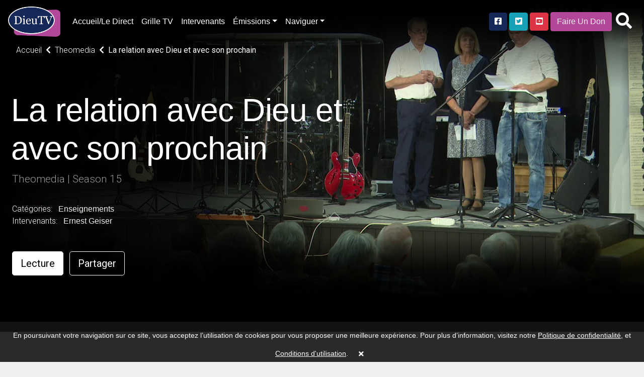

--- FILE ---
content_type: text/html; charset=UTF-8
request_url: https://dieutv.com/series/dieutv/42830-theomedia/43006-season-15/57971-la-relation-avec-dieu-et-avec-son-prochain
body_size: 26485
content:
<!DOCTYPE html>
<html lang="en" class="kt-theme-light">
<head>
    <meta itemprop="name" content="La relation avec Dieu et avec son prochain">
    <meta itemprop="description" content="DieuTV La relation avec Dieu et avec son prochain - ">
    <meta itemprop="image" content="https://cdn.katapy.io/ktdata/81/lrgimgthumb/59595.jpg">

    <meta name="twitter:card" content="video"/>
    <meta name="twitter:site" content="@katapy"/>
    <meta name="twitter:title" content="La relation avec Dieu et avec son prochain"/>
    <meta name="twitter:image" content="https://cdn.katapy.io/ktdata/81/lrgimgthumb/59595.jpg"/>
    <meta name="twitter:description" content="DieuTV La relation avec Dieu et avec son prochain - "/>
    <meta name="twitter:creator" content="@katapy"/>
    <meta name="twitter:url" content="http://dieutv.com/series/dieutv/42830-theomedia/43006-season-15/57971-la-relation-avec-dieu-et-avec-son-prochain"/>
    <meta name="twitter:image:src" content="https://cdn.katapy.io/ktdata/81/lrgimgthumb/59595.jpg">

    <meta property="og:url" content="https://cdn.katapy.io/ktdata/81/lrgimgthumb/59595.jpg"/>
    <meta property="og:type" content="image/jpeg"/>
    <meta property="og:title" content="La relation avec Dieu et avec son prochain"/>
    <meta property="og:description" content="DieuTV La relation avec Dieu et avec son prochain - "/>
    <meta property="og:image" content="https://cdn.katapy.io/ktdata/81/lrgimgthumb/59595.jpg"/>
    <meta property="og:image:width" content="1920"/>
    <meta property="og:image:height" content="1080"/>
    <meta property="og:site_name" content="DieuTV"/>
    <meta charset="UTF-8">
<meta name="keywords" content="Ernest Geiser"/>
<meta name="description" content="DieuTV La relation avec Dieu et avec son prochain - "/>
    <meta content="CH-GE"
          name="geo.region">    <meta content="Geneva" name="geo.placename">    <meta content="46.2043907, 6.1431577"
          name="geo.position">    <meta content="46.2043907, 6.1431577" name="ICBM"><meta name="robots" content="index, follow">
<meta name="revisit-after" content="7 days">
<meta name="copyright" content="&copy; DieuTV 2026">
<meta name="author" content="Katapy">
<meta name="viewport" content="width=device-width, initial-scale=1.0, maximum-scale=1.0, user-scalable=0">
<meta http-equiv="pragma" CONTENT="private">
<meta http-equiv="cache-control" CONTENT="private, max-age=5400, pre-check=5400">
<meta http-equiv="expires" CONTENT="Fri, 23 Jan 26 21:25:56 +0000">
<!-- <meta http-equiv="Content-Type" content="text/html; charset=iso-8859-1"> -->
<!-- <meta name="apple-itunes-app" content="app-id=1480747569">
<meta name="google-play-app" content="app-id=com.qbc.android.ny2c" > -->
<title>DieuTV | La relation avec Dieu et avec son prochain</title>

<!-- Load in core bootstrap -->
<link rel="stylesheet" href="https://stackpath.bootstrapcdn.com/bootstrap/4.2.1/css/bootstrap.min.css" crossorigin="anonymous">
<!-- Load in core font awesome -->
<link rel="stylesheet" href="https://cdnjs.cloudflare.com/ajax/libs/font-awesome/5.15.2/css/all.min.css">
<!-- Load in core Roboto Google Font -->
<link href="https://fonts.googleapis.com/css?family=Roboto:300,400,500" rel="stylesheet">
<!-- Loading Cokesbury's Fonts -->
<!-- <link href="https://cdn.cokesbury.com/assets/WebfontsKit/MyFontsWebfontsKit.css?v=default" rel="stylesheet" type="text/css"> -->
<link rel="stylesheet" href="//dieutv.com/css/v1.1.0_pushy.css"/>
<link rel="stylesheet" href="//dieutv.com/css/owl.carousel.css"/>
<link rel="stylesheet" href="//dieutv.com/css/owl.theme.default.css"/>
<link rel="stylesheet" href="//dieutv.com/css/v1.1.0_katapy.css"/>
<link rel="stylesheet" href="//dieutv.com/css/style.css"/>
<link rel="stylesheet" href="//dieutv.com/css/style2.css"/>

<link rel="apple-touch-icon" sizes="152x152" href="//dieutv.com/img/favicons/apple-touch-icon-152x152.png">
<link rel="apple-touch-icon" sizes="144x144" href="//dieutv.com/img/favicons/apple-touch-icon-144x144.png">
<link rel="apple-touch-icon" sizes="120x120" href="//dieutv.com/img/favicons/apple-touch-icon-120x120.png">
<link rel="apple-touch-icon" sizes="114x114" href="//dieutv.com/img/favicons/apple-touch-icon-114x114.png">
<link rel="apple-touch-icon" sizes="76x76" href="//dieutv.com/img/favicons/apple-touch-icon-76x76.png">
<link rel="apple-touch-icon" sizes="72x72" href="//dieutv.com/img/favicons/apple-touch-icon-72x72.png">
<link rel="apple-touch-icon" sizes="60x60" href="//dieutv.com/img/favicons/apple-touch-icon-60x60.png">
<link rel="apple-touch-icon" sizes="57x57" href="//dieutv.com/img/favicons/apple-touch-icon-57x57.png">
<link rel="icon" type="image/png" sizes="32x32" href="//dieutv.com/img/favicons/favicon-32x32.png">
<link rel="icon" type="image/png" sizes="16x16" href="//dieutv.com/img/favicons/favicon-16x16.png">
<link rel="shortcut icon" href="//dieutv.com/img/favicons/favicon.ico">
<meta name="msapplication-TileColor" content="#603cba"><!--
<meta name="msapplication-config" content="//dieutv.com/img/favicons/browserconfig.xml">-->
<meta name="theme-color" content="#ffffff">

<link rel="canonical" href="http://dieutv.com/"/>
<link rel="shortlink" href="http://dieutv.com/"/>
<script type="application/ld+json">
{
  "@context": "http://schema.org",
  "@type": "Organization",
  "name": "DieuTV",
  "url": "dieutv.com",
  "sameAs": [  ],
  "contactPoint": [
    { "@type": "ContactPoint",
      "telephone": "+1-844-4KATAPY",
      "contactType": "customer service"
    }
  ]
}

</script>
<script crossorigin="anonymous" src="https://polyfill.io/v3/polyfill.min.js"></script>
<!-- HTML5 elements and media queries Support for IE8 : HTML5 shim and Respond.js -->
<!--[if lt IE 9]>
<script src="js/html5shiv.js"></script>
<script src="js/respond.min.js"></script>
<![endif]-->
    <title>La relation avec Dieu et avec son prochain</title>
    <link rel="stylesheet" href="//dieutv.com/css/sweetalert2.min.css"/>
    <link rel="stylesheet" type="text/css" href="//dieutv.com/css/jssocials.css"/>
    <link rel="stylesheet" type="text/css" href="//dieutv.com/css/jssocials-theme-plain.css"/><!--
    <link rel="stylesheet" href="//dieutv.com/css/font-awesome.min.css" />-->
    <style type="text/css">
        .kt-hero-wrapper {
            margin-top: -5.3rem;
            padding-top: 5.3rem;
            background: #000000;
            padding-bottom: 0.1rem;
        }

        .kt-lg-heading {
            margin-top: 7rem !important;
        }
    </style>
    </head>

<body class="kt-theme-light kt-series">
<!-- Google Analytics -->
<script>
        var _gaq = _gaq || [];
    _gaq.push(['_setAccount', 'UA-7619452-43']);
    //_gaq.push(['_setAccount', 'UA-84808118-1']); //CMD
    _gaq.push(['_trackPageview']);

    (function () {
        var ga = document.createElement('script');
        ga.type = 'text/javascript';
        ga.async = true;
        ga.src = ('https:' == document.location.protocol ? 'https://ssl' : 'http://www') + '.google-analytics.com/ga.js';
        var s = document.getElementsByTagName('script')[0];
        s.parentNode.insertBefore(ga, s);
    })();
</script>
<!-- End Google Analytics -->
    <div class="nav-wrapper">
        <nav class="navbar navbar-dark navbar-default sticky-top fade" role="navigation">
                            <ul class="nav mr-2 d-xl-none d-lg-none">
                    <li class="nav-item">
                        <a class="nav-link menu-btn" href="#"><i class="fas fa-bars fa-2x"></i></a>
                    </li>
                </ul>
            
            <a class="navbar-brand kt-brand" href="//dieutv.com/home">

                                    <img class="kt-brand-logo" src="//dieutv.com/img/logo.png" alt="DieuTV">
                            </a>
            <ul class="nav col-auto p-0 mr-auto">
                <li class="nav-item">
                    <a class="nav-link d-none d-lg-block" href="//dieutv.com/home">Accueil/Le Direct</a>
                </li>
                <li class="nav-item">
                    <a class="nav-link d-none d-lg-block" href="//dieutv.com/grille-tv">Grille TV</a>
                </li>
                <li class="nav-item">
                    <a class="nav-link d-none d-lg-block" href="//dieutv.com/intervenants">Intervenants</a>
                </li>
                <li class="nav-item dropdown d-none d-lg-block">
                    <a href="#" data-toggle="dropdown" aria-haspopup="true" aria-expanded="false"
                       class="nav-link dropdown-toggle">Émissions</a>
                    <ul class="dropdown-menu dropdown-menu-right font-size-sm"
                         aria-labelledby="dropdown-default-primary" x-placement="bottom-end" style="min-width:210px">
                                                    <!--
                            <li><a class="dropdown-item"
                               href="//dieutv.com/videos/1129-dieutv">DieuTV</a></li>-->
                            <li><a data-toggle="dropdown" aria-haspopup="true" aria-expanded="false" class="dropdown-item" href="#">DieuTV <i class="fa fa-caret-right pull-right fa-sm push-5-t"></i></a>
                                <ul class="submenu dropdown-menu dropdown-menu-right font-size-sm" aria-labelledby="dropdown-default-primary" x-placement="bottom-end" style="min-width:300px">
                                                                    <li><a class="dropdown-item"
                               href="//dieutv.com/series/dieutv/77932-comprendre-pour-vivre">Comprendre pour Vivre</a></li>
                                    <li class="dropdown-divider"></li>
                                                                    <li><a class="dropdown-item"
                               href="//dieutv.com/series/dieutv/40778-clbration">Célébration</a></li>
                                    <li class="dropdown-divider"></li>
                                                                    <li><a class="dropdown-item"
                               href="//dieutv.com/series/dieutv/40730-le-rendez-vous">Le Rendez-Vous</a></li>
                                    <li class="dropdown-divider"></li>
                                                                    <li><a class="dropdown-item"
                               href="//dieutv.com/series/dieutv/41153-intelligence-de-la-foi">Intelligence de la Foi</a></li>
                                    <li class="dropdown-divider"></li>
                                                                    <li><a class="dropdown-item"
                               href="//dieutv.com/series/dieutv/41125-sa-parole-pour-aujourdhui">Sa Parole pour Aujourd'hui</a></li>
                                    <li class="dropdown-divider"></li>
                                                                    <li><a class="dropdown-item"
                               href="//dieutv.com/series/dieutv/40764-en-route-en-isral">En Route en Israël</a></li>
                                    <li class="dropdown-divider"></li>
                                                                    <li><a class="dropdown-item"
                               href="//dieutv.com/series/dieutv/42245-mode-demploi">Mode d'emploi</a></li>
                                    <li class="dropdown-divider"></li>
                                                                    <li><a class="dropdown-item"
                               href="//dieutv.com/series/dieutv/40982-mise-jour">Mise à jour </a></li>
                                    <li class="dropdown-divider"></li>
                                                                    <li><a class="dropdown-item"
                               href="//dieutv.com/series/dieutv/41008-le-jardin-de-dieu">Le jardin de Dieu</a></li>
                                    <li class="dropdown-divider"></li>
                                                                    <li><a class="dropdown-item"
                               href="//dieutv.com/series/dieutv/1143-promo-dieutv">Promo DieuTV</a></li>
                                    <li class="dropdown-divider"></li>
                                                                    <li><a class="dropdown-item" href="//dieutv.com/videos/1129-dieutv">Voir tous</a></li>
                                </ul>
                            
                        <li class="dropdown-divider"></li>                            <!--
                            <li><a class="dropdown-item"
                               href="//dieutv.com/videos/1133-enfants">Enfants</a></li>-->
                            <li><a data-toggle="dropdown" aria-haspopup="true" aria-expanded="false" class="dropdown-item" href="#">Enfants <i class="fa fa-caret-right pull-right fa-sm push-5-t"></i></a>
                                <ul class="submenu dropdown-menu dropdown-menu-right font-size-sm" aria-labelledby="dropdown-default-primary" x-placement="bottom-end" style="min-width:300px">
                                                                    <li><a class="dropdown-item"
                               href="//dieutv.com/series/dieutv/101442-les-enfants-dailleurs">Les Enfants D’ailleurs</a></li>
                                    <li class="dropdown-divider"></li>
                                                                    <li><a class="dropdown-item"
                               href="//dieutv.com/series/dieutv/46060-mlkids-family">MLKids family</a></li>
                                    <li class="dropdown-divider"></li>
                                                                    <li><a class="dropdown-item"
                               href="//dieutv.com/series/dieutv/46055-va-dans-ta-chambre">Va dans ta chambre</a></li>
                                    <li class="dropdown-divider"></li>
                                                                    <li><a class="dropdown-item"
                               href="//dieutv.com/series/dieutv/31210-kids-tv-music-zone">Kids TV Music Zone</a></li>
                                    <li class="dropdown-divider"></li>
                                                                    <li><a class="dropdown-item"
                               href="//dieutv.com/series/dieutv/50019-coco-copains-saison">Coco & Copains Saison  </a></li>
                                    <li class="dropdown-divider"></li>
                                                                    <li><a class="dropdown-item"
                               href="//dieutv.com/series/dieutv/33446-le-superlivre">Le SuperLivre</a></li>
                                    <li class="dropdown-divider"></li>
                                                                    <li><a class="dropdown-item"
                               href="//dieutv.com/series/dieutv/3218-quartier-libre">Quartier Libre</a></li>
                                    <li class="dropdown-divider"></li>
                                                                    <li><a class="dropdown-item"
                               href="//dieutv.com/series/dieutv/8280-king-of-glory">King of Glory</a></li>
                                    <li class="dropdown-divider"></li>
                                                                    <li><a class="dropdown-item"
                               href="//dieutv.com/series/dieutv/3175-petits-bouts-de-bible">Petits bouts de Bible</a></li>
                                    <li class="dropdown-divider"></li>
                                                                    <li><a class="dropdown-item"
                               href="//dieutv.com/series/dieutv/1182-logoscom">Logoscom</a></li>
                                    <li class="dropdown-divider"></li>
                                                                    <li><a class="dropdown-item"
                               href="//dieutv.com/series/dieutv/10854-proverbes">Proverbes</a></li>
                                    <li class="dropdown-divider"></li>
                                                                    <li><a class="dropdown-item" href="//dieutv.com/videos/1133-enfants">Voir tous</a></li>
                                </ul>
                            
                        <li class="dropdown-divider"></li>                            <!--
                            <li><a class="dropdown-item"
                               href="//dieutv.com/videos/1451-talk-shows">Talk Shows</a></li>-->
                            <li><a data-toggle="dropdown" aria-haspopup="true" aria-expanded="false" class="dropdown-item" href="#">Talk Shows <i class="fa fa-caret-right pull-right fa-sm push-5-t"></i></a>
                                <ul class="submenu dropdown-menu dropdown-menu-right font-size-sm" aria-labelledby="dropdown-default-primary" x-placement="bottom-end" style="min-width:300px">
                                                                    <li><a class="dropdown-item"
                               href="//dieutv.com/series/dieutv/102812-femmes-de-foi">Femmes de Foi</a></li>
                                    <li class="dropdown-divider"></li>
                                                                    <li><a class="dropdown-item"
                               href="//dieutv.com/series/dieutv/83172-lets-talk-by-mlk-hommes">Let's talk by MLK Hommes</a></li>
                                    <li class="dropdown-divider"></li>
                                                                    <li><a class="dropdown-item"
                               href="//dieutv.com/series/dieutv/101102-xpression-young">Xpression Young</a></li>
                                    <li class="dropdown-divider"></li>
                                                                    <li><a class="dropdown-item"
                               href="//dieutv.com/series/dieutv/74866-xpression-podcast">Xpression PodCast </a></li>
                                    <li class="dropdown-divider"></li>
                                                                    <li><a class="dropdown-item"
                               href="//dieutv.com/series/dieutv/80118-histoire-de-vie">Histoire de Vie</a></li>
                                    <li class="dropdown-divider"></li>
                                                                    <li><a class="dropdown-item"
                               href="//dieutv.com/series/dieutv/66385-on-sy-retrouve">On s'y retrouve</a></li>
                                    <li class="dropdown-divider"></li>
                                                                    <li><a class="dropdown-item"
                               href="//dieutv.com/series/dieutv/50604-askmeanything">Askmeanything</a></li>
                                    <li class="dropdown-divider"></li>
                                                                    <li><a class="dropdown-item"
                               href="//dieutv.com/series/dieutv/40967-tchat-avec-nath">Tchat avec Nath</a></li>
                                    <li class="dropdown-divider"></li>
                                                                    <li><a class="dropdown-item"
                               href="//dieutv.com/series/dieutv/63922-toute-la-bible">Toute la Bible</a></li>
                                    <li class="dropdown-divider"></li>
                                                                    <li><a class="dropdown-item"
                               href="//dieutv.com/series/dieutv/57435-woman2woman">Woman2Woman</a></li>
                                    <li class="dropdown-divider"></li>
                                                                    <li><a class="dropdown-item"
                               href="//dieutv.com/series/dieutv/1150-vitamine-b">Vitamine B</a></li>
                                    <li class="dropdown-divider"></li>
                                                                    <li><a class="dropdown-item"
                               href="//dieutv.com/series/dieutv/40598-le-club-700-afrique">Le Club 700 Afrique</a></li>
                                    <li class="dropdown-divider"></li>
                                                                    <li><a class="dropdown-item"
                               href="//dieutv.com/series/dieutv/62850-capital-de-vie">Capital de vie</a></li>
                                    <li class="dropdown-divider"></li>
                                                                    <li><a class="dropdown-item"
                               href="//dieutv.com/series/dieutv/56735-pain-de-vie">Pain de vie</a></li>
                                    <li class="dropdown-divider"></li>
                                                                    <li><a class="dropdown-item"
                               href="//dieutv.com/series/dieutv/40639-ciel-mon-info">Ciel! mon info</a></li>
                                    <li class="dropdown-divider"></li>
                                                                    <li><a class="dropdown-item"
                               href="//dieutv.com/series/dieutv/40975-parole-vivante">Parole Vivante </a></li>
                                    <li class="dropdown-divider"></li>
                                                                    <li><a class="dropdown-item"
                               href="//dieutv.com/series/dieutv/49856-la-vrit-vous-rendra-libre">La vérité vous rendra libre</a></li>
                                    <li class="dropdown-divider"></li>
                                                                    <li><a class="dropdown-item"
                               href="//dieutv.com/series/dieutv/40665-on-nira-pas-tous-au-paradis-">On n'ira pas tous au paradis !</a></li>
                                    <li class="dropdown-divider"></li>
                                                                    <li><a class="dropdown-item"
                               href="//dieutv.com/series/dieutv/40672-on-en-parle-sans-tabou">On en parle sans tabou</a></li>
                                    <li class="dropdown-divider"></li>
                                                                    <li><a class="dropdown-item" href="//dieutv.com/videos/1451-talk-shows">Voir tous</a></li>
                                </ul>
                            
                        <li class="dropdown-divider"></li>                            <!--
                            <li><a class="dropdown-item"
                               href="//dieutv.com/videos/2297-musique">Musique</a></li>-->
                            <li><a data-toggle="dropdown" aria-haspopup="true" aria-expanded="false" class="dropdown-item" href="#">Musique <i class="fa fa-caret-right pull-right fa-sm push-5-t"></i></a>
                                <ul class="submenu dropdown-menu dropdown-menu-right font-size-sm" aria-labelledby="dropdown-default-primary" x-placement="bottom-end" style="min-width:300px">
                                                                    <li><a class="dropdown-item"
                               href="//dieutv.com/series/dieutv/41480-musiczone">MusicZone </a></li>
                                    <li class="dropdown-divider"></li>
                                                                    <li><a class="dropdown-item"
                               href="//dieutv.com/series/dieutv/81835-mlk-music">MLK MUSIC</a></li>
                                    <li class="dropdown-divider"></li>
                                                                    <li><a class="dropdown-item"
                               href="//dieutv.com/series/dieutv/2298-plante-gospel">Planète Gospel</a></li>
                                    <li class="dropdown-divider"></li>
                                                                    <li><a class="dropdown-item"
                               href="//dieutv.com/series/dieutv/3540-homecoming-franais">Homecoming - Français</a></li>
                                    <li class="dropdown-divider"></li>
                                                                    <li><a class="dropdown-item" href="//dieutv.com/videos/2297-musique">Voir tous</a></li>
                                </ul>
                            
                        <li class="dropdown-divider"></li>                            <!--
                            <li><a class="dropdown-item"
                               href="//dieutv.com/videos/1439-emissions-tv">Emissions TV</a></li>-->
                            <li><a data-toggle="dropdown" aria-haspopup="true" aria-expanded="false" class="dropdown-item" href="#">Emissions TV <i class="fa fa-caret-right pull-right fa-sm push-5-t"></i></a>
                                <ul class="submenu dropdown-menu dropdown-menu-right font-size-sm" aria-labelledby="dropdown-default-primary" x-placement="bottom-end" style="min-width:300px">
                                                                    <li><a class="dropdown-item"
                               href="//dieutv.com/series/dieutv/100883-dans-lintimit-de-sa-prsence">Dans l'intimité de sa présence</a></li>
                                    <li class="dropdown-divider"></li>
                                                                    <li><a class="dropdown-item"
                               href="//dieutv.com/series/dieutv/100295-plus-fort-que-la-mort">Plus Fort que la Mort</a></li>
                                    <li class="dropdown-divider"></li>
                                                                    <li><a class="dropdown-item"
                               href="//dieutv.com/series/dieutv/88006-10-minutes-thologiques">10 Minutes Théologiques</a></li>
                                    <li class="dropdown-divider"></li>
                                                                    <li><a class="dropdown-item"
                               href="//dieutv.com/series/dieutv/62991-booste-ta-journe">Booste ta journée</a></li>
                                    <li class="dropdown-divider"></li>
                                                                    <li><a class="dropdown-item"
                               href="//dieutv.com/series/dieutv/62986-5-minutes-essentielles">5 Minutes Essentielles</a></li>
                                    <li class="dropdown-divider"></li>
                                                                    <li><a class="dropdown-item"
                               href="//dieutv.com/series/dieutv/41923-plein-cadre">Plein Cadre </a></li>
                                    <li class="dropdown-divider"></li>
                                                                    <li><a class="dropdown-item"
                               href="//dieutv.com/series/dieutv/54362-sandra-dubi">Sandra Dubi</a></li>
                                    <li class="dropdown-divider"></li>
                                                                    <li><a class="dropdown-item"
                               href="//dieutv.com/series/dieutv/44226-revivalistes">Revivalistes</a></li>
                                    <li class="dropdown-divider"></li>
                                                                    <li><a class="dropdown-item"
                               href="//dieutv.com/series/dieutv/1160-heure-de-la-bonne-nouvelle">Heure de la Bonne Nouvelle</a></li>
                                    <li class="dropdown-divider"></li>
                                                                    <li><a class="dropdown-item"
                               href="//dieutv.com/series/dieutv/51800-10-minutes-by-mlk-femmes">10 Minutes by MLK Femmes</a></li>
                                    <li class="dropdown-divider"></li>
                                                                    <li><a class="dropdown-item"
                               href="//dieutv.com/series/dieutv/51805-10-minutes-by-mlk-hommes">10 Minutes by MLK Hommes</a></li>
                                    <li class="dropdown-divider"></li>
                                                                    <li><a class="dropdown-item"
                               href="//dieutv.com/series/dieutv/42033-savoir-chrtien">Savoir Chrétien </a></li>
                                    <li class="dropdown-divider"></li>
                                                                    <li><a class="dropdown-item"
                               href="//dieutv.com/series/dieutv/85369-heure-de-la-bonne-nouvelle">Heure de la Bonne Nouvelle</a></li>
                                    <li class="dropdown-divider"></li>
                                                                    <li><a class="dropdown-item"
                               href="//dieutv.com/series/dieutv/49314-glorieuse-destine"> Glorieuse Destinée</a></li>
                                    <li class="dropdown-divider"></li>
                                                                    <li><a class="dropdown-item"
                               href="//dieutv.com/series/dieutv/45379-impact-live-season">Impact Live Season </a></li>
                                    <li class="dropdown-divider"></li>
                                                                    <li><a class="dropdown-item"
                               href="//dieutv.com/series/dieutv/42038-macasbah">Macasbah</a></li>
                                    <li class="dropdown-divider"></li>
                                                                    <li><a class="dropdown-item"
                               href="//dieutv.com/series/dieutv/9882-rendez-vous-divin-f-alexandre">Rendez-vous divin (F. Alexandre)</a></li>
                                    <li class="dropdown-divider"></li>
                                                                    <li><a class="dropdown-item"
                               href="//dieutv.com/series/dieutv/9881-gospel-clap-f-alexandre">Gospel Clap (F. Alexandre)</a></li>
                                    <li class="dropdown-divider"></li>
                                                                    <li><a class="dropdown-item"
                               href="//dieutv.com/series/dieutv/10228-ma-foi-cest-comme-a">Ma foi c'est comme ça</a></li>
                                    <li class="dropdown-divider"></li>
                                                                    <li><a class="dropdown-item" href="//dieutv.com/videos/1439-emissions-tv">Voir tous</a></li>
                                </ul>
                            
                        <li class="dropdown-divider"></li>                            <!--
                            <li><a class="dropdown-item"
                               href="//dieutv.com/videos/71450-dieutv-afrique">DieuTV Afrique </a></li>-->
                            <li><a data-toggle="dropdown" aria-haspopup="true" aria-expanded="false" class="dropdown-item" href="#">DieuTV Afrique  <i class="fa fa-caret-right pull-right fa-sm push-5-t"></i></a>
                                <ul class="submenu dropdown-menu dropdown-menu-right font-size-sm" aria-labelledby="dropdown-default-primary" x-placement="bottom-end" style="min-width:300px">
                                                                    <li><a class="dropdown-item"
                               href="//dieutv.com/series/dieutv/40773-en-route-afrique">En Route ! Afrique</a></li>
                                    <li class="dropdown-divider"></li>
                                                                    <li><a class="dropdown-item" href="//dieutv.com/videos/71450-dieutv-afrique">Voir tous</a></li>
                                </ul>
                            
                        <li class="dropdown-divider"></li>                            <!--
                            <li><a class="dropdown-item"
                               href="//dieutv.com/videos/1440-documentaires">Documentaires</a></li>-->
                            <li><a data-toggle="dropdown" aria-haspopup="true" aria-expanded="false" class="dropdown-item" href="#">Documentaires <i class="fa fa-caret-right pull-right fa-sm push-5-t"></i></a>
                                <ul class="submenu dropdown-menu dropdown-menu-right font-size-sm" aria-labelledby="dropdown-default-primary" x-placement="bottom-end" style="min-width:300px">
                                                                    <li><a class="dropdown-item"
                               href="//dieutv.com/series/dieutv/82501-arkeos">Arkeos</a></li>
                                    <li class="dropdown-divider"></li>
                                                                    <li><a class="dropdown-item"
                               href="//dieutv.com/series/dieutv/35994-aujourdhui-plus-que-jamais">Aujourd'hui plus que jamais</a></li>
                                    <li class="dropdown-divider"></li>
                                                                    <li><a class="dropdown-item"
                               href="//dieutv.com/series/dieutv/1183-documentaires">Documentaires</a></li>
                                    <li class="dropdown-divider"></li>
                                                                    <li><a class="dropdown-item"
                               href="//dieutv.com/series/dieutv/42651-hors-des-sentiers-battus">Hors des Sentiers Battus</a></li>
                                    <li class="dropdown-divider"></li>
                                                                    <li><a class="dropdown-item"
                               href="//dieutv.com/series/dieutv/42644-archologie-en-terre-disral">Archéologie en Terre d'Israël</a></li>
                                    <li class="dropdown-divider"></li>
                                                                    <li><a class="dropdown-item"
                               href="//dieutv.com/series/dieutv/42637-hors-cadre">Hors cadre </a></li>
                                    <li class="dropdown-divider"></li>
                                                                    <li><a class="dropdown-item" href="//dieutv.com/videos/1440-documentaires">Voir tous</a></li>
                                </ul>
                            
                        <li class="dropdown-divider"></li>                            <!--
                            <li><a class="dropdown-item"
                               href="//dieutv.com/videos/1126-enseignements">Enseignements</a></li>-->
                            <li><a data-toggle="dropdown" aria-haspopup="true" aria-expanded="false" class="dropdown-item" href="#">Enseignements <i class="fa fa-caret-right pull-right fa-sm push-5-t"></i></a>
                                <ul class="submenu dropdown-menu dropdown-menu-right font-size-sm" aria-labelledby="dropdown-default-primary" x-placement="bottom-end" style="min-width:300px">
                                                                    <li><a class="dropdown-item"
                               href="//dieutv.com/series/dieutv/98199-bread">Bread</a></li>
                                    <li class="dropdown-divider"></li>
                                                                    <li><a class="dropdown-item"
                               href="//dieutv.com/series/dieutv/73587-rponses-avec-bayless-conley">Réponses avec Bayless Conley</a></li>
                                    <li class="dropdown-divider"></li>
                                                                    <li><a class="dropdown-item"
                               href="//dieutv.com/series/dieutv/79507-mlk-clbration">MLK Célébration</a></li>
                                    <li class="dropdown-divider"></li>
                                                                    <li><a class="dropdown-item"
                               href="//dieutv.com/series/dieutv/47402-gospel-center-annecy">Gospel Center Annecy</a></li>
                                    <li class="dropdown-divider"></li>
                                                                    <li><a class="dropdown-item"
                               href="//dieutv.com/series/dieutv/48122-glise-nouvelle-vie">Église Nouvelle Vie</a></li>
                                    <li class="dropdown-divider"></li>
                                                                    <li><a class="dropdown-item"
                               href="//dieutv.com/series/dieutv/42430-eglise-paris-metropole">Eglise Paris Metropole</a></li>
                                    <li class="dropdown-divider"></li>
                                                                    <li><a class="dropdown-item"
                               href="//dieutv.com/series/dieutv/63917-recharge">Recharge</a></li>
                                    <li class="dropdown-divider"></li>
                                                                    <li><a class="dropdown-item"
                               href="//dieutv.com/series/dieutv/44628-rutc">RUTC</a></li>
                                    <li class="dropdown-divider"></li>
                                                                    <li><a class="dropdown-item"
                               href="//dieutv.com/series/dieutv/46287-joyce-meyer">Joyce Meyer </a></li>
                                    <li class="dropdown-divider"></li>
                                                                    <li><a class="dropdown-item"
                               href="//dieutv.com/series/dieutv/42830-theomedia">Theomedia</a></li>
                                    <li class="dropdown-divider"></li>
                                                                    <li><a class="dropdown-item"
                               href="//dieutv.com/series/dieutv/69017-puissance-dans-le-nom-de-jsus">Puissance dans le Nom de Jésus</a></li>
                                    <li class="dropdown-divider"></li>
                                                                    <li><a class="dropdown-item"
                               href="//dieutv.com/series/dieutv/40682-vivez-votre-foi-avec-keith-butler">Vivez votre foi avec Keith Butler</a></li>
                                    <li class="dropdown-divider"></li>
                                                                    <li><a class="dropdown-item"
                               href="//dieutv.com/series/dieutv/46690-eglise-vanglique-de-rveil"> Eglise évangélique de Réveil</a></li>
                                    <li class="dropdown-divider"></li>
                                                                    <li><a class="dropdown-item"
                               href="//dieutv.com/series/dieutv/50837-27mn-avec-le-pasteur-sanogo">27mn avec le Pasteur Sanogo</a></li>
                                    <li class="dropdown-divider"></li>
                                                                    <li><a class="dropdown-item"
                               href="//dieutv.com/series/dieutv/45862-mamadou-karambiri">Mamadou Karambiri</a></li>
                                    <li class="dropdown-divider"></li>
                                                                    <li><a class="dropdown-item"
                               href="//dieutv.com/series/dieutv/44857-season-onetalk">Season One'TALK</a></li>
                                    <li class="dropdown-divider"></li>
                                                                    <li><a class="dropdown-item"
                               href="//dieutv.com/series/dieutv/44867-roger-liebi">Roger Liebi</a></li>
                                    <li class="dropdown-divider"></li>
                                                                    <li><a class="dropdown-item"
                               href="//dieutv.com/series/dieutv/44881-ctmi">CTMI</a></li>
                                    <li class="dropdown-divider"></li>
                                                                    <li><a class="dropdown-item"
                               href="//dieutv.com/series/dieutv/46641-porte-ouverte-chrtienne"> Porte Ouverte Chrétienne</a></li>
                                    <li class="dropdown-divider"></li>
                                                                    <li><a class="dropdown-item"
                               href="//dieutv.com/series/dieutv/45773-montrer-le-chemin">Montrer le chemin</a></li>
                                    <li class="dropdown-divider"></li>
                                                                    <li><a class="dropdown-item"
                               href="//dieutv.com/series/dieutv/46682-moneglisenet"> MonEglise.net</a></li>
                                    <li class="dropdown-divider"></li>
                                                                    <li><a class="dropdown-item"
                               href="//dieutv.com/series/dieutv/2387-centre-rveil-international">Centre Réveil International</a></li>
                                    <li class="dropdown-divider"></li>
                                                                    <li><a class="dropdown-item"
                               href="//dieutv.com/series/dieutv/11550-mieux-vivre-deux">Mieux vivre à deux</a></li>
                                    <li class="dropdown-divider"></li>
                                                                    <li><a class="dropdown-item" href="//dieutv.com/videos/1126-enseignements">Voir tous</a></li>
                                </ul>
                            
                        <li class="dropdown-divider"></li>                            <!--
                            <li><a class="dropdown-item"
                               href="//dieutv.com/videos/1454-la-selection">La selection</a></li>-->
                            <li><a data-toggle="dropdown" aria-haspopup="true" aria-expanded="false" class="dropdown-item" href="#">La selection <i class="fa fa-caret-right pull-right fa-sm push-5-t"></i></a>
                                <ul class="submenu dropdown-menu dropdown-menu-right font-size-sm" aria-labelledby="dropdown-default-primary" x-placement="bottom-end" style="min-width:300px">
                                                                    <li><a class="dropdown-item"
                               href="//dieutv.com/series/dieutv/1192-eem-dr-job-mukadi">EEM - Dr Job Mukadi</a></li>
                                    <li class="dropdown-divider"></li>
                                                                    <li><a class="dropdown-item"
                               href="//dieutv.com/series/dieutv/3343-mystory">MyStory</a></li>
                                    <li class="dropdown-divider"></li>
                                                                    <li><a class="dropdown-item"
                               href="//dieutv.com/series/dieutv/1783-40-jours">40 jours...</a></li>
                                    <li class="dropdown-divider"></li>
                                                                    <li><a class="dropdown-item"
                               href="//dieutv.com/series/dieutv/1784-365-histoires">365 histoires</a></li>
                                    <li class="dropdown-divider"></li>
                                                                    <li><a class="dropdown-item" href="//dieutv.com/videos/1454-la-selection">Voir tous</a></li>
                                </ul>
                            
                        <li class="dropdown-divider"></li>                            <!--
                            <li><a class="dropdown-item"
                               href="//dieutv.com/videos/1452-films-et-spectacles">Films et spectacles</a></li>-->
                            <li><a data-toggle="dropdown" aria-haspopup="true" aria-expanded="false" class="dropdown-item" href="#">Films et spectacles <i class="fa fa-caret-right pull-right fa-sm push-5-t"></i></a>
                                <ul class="submenu dropdown-menu dropdown-menu-right font-size-sm" aria-labelledby="dropdown-default-primary" x-placement="bottom-end" style="min-width:300px">
                                                                    <li><a class="dropdown-item"
                               href="//dieutv.com/series/dieutv/2348-film">Film</a></li>
                                    <li class="dropdown-divider"></li>
                                                                    <li><a class="dropdown-item"
                               href="//dieutv.com/series/dieutv/1172-spectacles-et-pices-de-thtre">Spectacles et Pièces de Théâtre</a></li>
                                    <li class="dropdown-divider"></li>
                                                                    <li><a class="dropdown-item"
                               href="//dieutv.com/series/dieutv/2349-court-mtrages">Court Métrages</a></li>
                                    <li class="dropdown-divider"></li>
                                                                    <li><a class="dropdown-item"
                               href="//dieutv.com/series/dieutv/1782-dieu-pourvoit">Dieu pourvoit</a></li>
                                    <li class="dropdown-divider"></li>
                                                                    <li><a class="dropdown-item"
                               href="//dieutv.com/series/dieutv/1276-calvin">Calvin</a></li>
                                    <li class="dropdown-divider"></li>
                                                                    <li><a class="dropdown-item"
                               href="//dieutv.com/series/dieutv/41886-58-le-film">58: Le Film</a></li>
                                    <li class="dropdown-divider"></li>
                                                                    <li><a class="dropdown-item" href="//dieutv.com/videos/1452-films-et-spectacles">Voir tous</a></li>
                                </ul>
                            
                                            </ul>
                </li>
                <li class="nav-item dropdown d-none d-lg-block">
                    <a href="#" data-toggle="dropdown" aria-haspopup="true" aria-expanded="false"
                       class="nav-link dropdown-toggle">Naviguer</a>
                    <!--                       class="nav-link dropdown-toggle">--><!--</a>-->
<!--                    TODO MAKE BETTER!!! $lang_data && $lang_set should be in en.json-->
                    <ul class="dropdown-menu dropdown-menu-right font-size-sm"
                         aria-labelledby="dropdown-default-primary" x-placement="bottom-end">
                        <li><a class="dropdown-item" href="//dieutv.com/replay">Replay</a></li>
                        <li class="dropdown-divider"></li>
                        <li><a class="dropdown-item" href="//dieutv.com/news">News</a></li>
                        <li class="dropdown-divider"></li>
                        <li><a class="dropdown-item" href="//dieutv.com/enroute">Enroute</a></li>
                        <li class="dropdown-divider"></li>
                        <li><a class="dropdown-item" href="//dieutv.com/page/83785-triniti">Triniti</a></li>
                        <li class="dropdown-divider"></li>
                        <li><a class="dropdown-item" href="https://www.rdf.ch/" target="_blank">Shop</a></li><!--
                        <li class="dropdown-divider"></li>
                        <li><a data-toggle="dropdown" aria-haspopup="true" aria-expanded="false"
                       class="dropdown-item" href="#">Test <i class="fa fa-caret-right pull-right fa-sm push-5-t"></i></a>
                        <ul class="submenu dropdown-menu dropdown-menu-right font-size-sm"
                         aria-labelledby="dropdown-default-primary" x-placement="bottom-end">
                            <li><a class="dropdown-item" href="//dieutv.com/replay">Replay</a></li>
                            <li class="dropdown-divider"></li>
                            <li><a class="dropdown-item" href="//dieutv.com/news">News</a></li>
                        </ul></li>-->
                    </ul>
                </li>
            </ul>
            <ul class="nav col-auto p-0">
                <li class="nav-item search-hide d-flex align-items-center">
                    <a class="d-block btn btn-primary text-white" href="https://www.facebook.com/dieutv" target="_blank"
                       style="padding:.3rem .65rem"><i class="fab fa-facebook-square"></i></a>
                </li>
                <li class="nav-item search-hide d-flex align-items-center ml-1">
                    <a class="d-block btn btn-info text-white" href="https://twitter.com/dieutv" target="_blank"
                       style="padding:.3rem .65rem"><i class="fab fa-twitter-square"></i></a>
                </li>
                <li class="nav-item search-hide d-flex align-items-center ml-1">
                    <a class="d-block btn btn-danger text-white" href="https://www.youtube.com/user/dieutv"
                       target="_blank" style="padding:.3rem .65rem"><i class="fab fa-youtube-square"></i></a>
                </li>
                <li class="nav-item search-hide d-flex align-items-center ml-1">
                    <a class="d-none d-lg-block btn btn-secondary" href="//dieutv.com/dons">Faire Un Don</a>
                </li>
                <ul class="nav col-auto p-0">
                                            <li class="nav-item">
                            <span class="nav-link d-none d-lg-block" id="searchIcon"
                                  onclick="javascript:AppUIActivity.toggleSearch()"><i
                                        class="fa fa-search fa-2x"></i></span>
                        </li>
                        <li class="nav-item hidden">
                            <div class="kt-search-bar">
                                <form action="//dieutv.com/search" class="search-form" method="post"
                                      name="embedded-search-form" id="embedded-search-form"
                                      onsubmit="javascript:App.loader('show');">
                                    <input type="text" class="kt-search-input"
                                           placeholder="Rechercher..." name="q"
                                           id="q">
                                    <a class="kt-search-action"
                                       href="javascript:$('#embedded-search-form').submit();"><i
                                                class="fa fa-search fa-2x"></i></a>
                                </form>
                            </div>
                        </li>
                                                                            </ul>
        </nav>
    </div>

            <!-- Pushy Menu -->
        <nav class="pushy pushy-left kt-slide-nav">
            <div class="pushy-content">
                <ul>
                    <li class="pushy-link"><a href="javascript:void(0);"><i class="fas fa-2x fa-times"></i></a></li>
                    <li class="pushy-link"><a href="//dieutv.com/home">Accueil/Le Direct</a></li>
                    <li class="pushy-link"><a href="//dieutv.com/tv-guide">Grille TV</a></li>
                    <li class="pushy-link"><a href="//dieutv.com/speakers">Intervenants</a></li>

                    <li class="pushy-submenu pushy-submenu-closed">
                        <button>Émissions</button>
                        <ul>
                                                                <li class="pushy-submenu pushy-submenu-closed"><button onclick="javascript:AppUIActivity.showMobileSubnav('dieutv');" data-url="//dieutv.com/videos/1129-dieutv">DieuTV</button>
                                    </li>
                                                                <li class="pushy-submenu pushy-submenu-closed"><button onclick="javascript:AppUIActivity.showMobileSubnav('enfants');" data-url="//dieutv.com/videos/1133-enfants">Enfants</button>
                                    </li>
                                                                <li class="pushy-submenu pushy-submenu-closed"><button onclick="javascript:AppUIActivity.showMobileSubnav('talkshow');" data-url="//dieutv.com/videos/1451-talk-shows">Talk Shows</button>
                                    </li>
                                                                <li class="pushy-submenu pushy-submenu-closed"><button onclick="javascript:AppUIActivity.showMobileSubnav('musique');" data-url="//dieutv.com/videos/2297-musique">Musique</button>
                                    </li>
                                                                <li class="pushy-submenu pushy-submenu-closed"><button onclick="javascript:AppUIActivity.showMobileSubnav('emissionsexternes');" data-url="//dieutv.com/videos/1439-emissions-tv">Emissions TV</button>
                                    </li>
                                                                <li class="pushy-submenu pushy-submenu-closed"><button onclick="javascript:AppUIActivity.showMobileSubnav('dieutvafrique');" data-url="//dieutv.com/videos/71450-dieutv-afrique">DieuTV Afrique </button>
                                    </li>
                                                                <li class="pushy-submenu pushy-submenu-closed"><button onclick="javascript:AppUIActivity.showMobileSubnav('documentaires');" data-url="//dieutv.com/videos/1440-documentaires">Documentaires</button>
                                    </li>
                                                                <li class="pushy-submenu pushy-submenu-closed"><button onclick="javascript:AppUIActivity.showMobileSubnav('enseignements');" data-url="//dieutv.com/videos/1126-enseignements">Enseignements</button>
                                    </li>
                                                                <li class="pushy-submenu pushy-submenu-closed"><button onclick="javascript:AppUIActivity.showMobileSubnav('clients');" data-url="//dieutv.com/videos/1454-la-selection">La selection</button>
                                    </li>
                                                                <li class="pushy-submenu pushy-submenu-closed"><button onclick="javascript:AppUIActivity.showMobileSubnav('filmetspectacles');" data-url="//dieutv.com/videos/1452-films-et-spectacles">Films et spectacles</button>
                                    </li>
                                                    </ul>
                    </li>

                    <li class="pushy-submenu pushy-submenu-closed">
                        <button>Naviguer</button>
                        <ul>
                            <li class="pushy-link"><a href="//dieutv.com/replay">Replay</a></li>
                            <li class="pushy-link"><a href="//dieutv.com/news">News</a></li>
                            <li class="pushy-link"><a href="//dieutv.com/tribute">Enroute</a></li>
                            <li class="pushy-link"><a href="https://www.rdf.ch/" target="_blank">Shop</a></li>
                        </ul>
                    </li>
                    <li class="pushy-link"><a href="//dieutv.com/dons">Faire Un Don</a></li>
                    <li class="pushy-link"><a href="//dieutv.com/search">Search</a></li>
                </ul>
            </div>
        </nav>
        <div class="pushy-overlay hidden">
            <ul> 
                <li class="pushy-submenu pushy-submenu-closed"><button onclick="javascript:AppUIActivity.hideMobileSubnav();">Back</button></li><!--
                <li class="pushy-link"><a href="//dieutv.com/home">Option 1</a></li>
                <li class="pushy-link"><a href="//dieutv.com/home">Option 2</a></li>-->
                                    <li class="pushy-link folder-dieutv"><a href="//dieutv.com/series/dieutv/77932-comprendre-pour-vivre">Comprendre pour Vivre</a></li>
                                    <li class="pushy-link folder-enseignements"><a href="//dieutv.com/series/dieutv/98199-bread">Bread</a></li>
                                    <li class="pushy-link folder-emissionsexternes"><a href="//dieutv.com/series/dieutv/100883-dans-lintimit-de-sa-prsence">Dans l'intimité de sa présence</a></li>
                                    <li class="pushy-link folder-filmetspectacles"><a href="//dieutv.com/series/dieutv/2348-film">Film</a></li>
                                    <li class="pushy-link folder-dieutvafrique"><a href="//dieutv.com/series/dieutv/40773-en-route-afrique">En Route ! Afrique</a></li>
                                    <li class="pushy-link folder-musique"><a href="//dieutv.com/series/dieutv/41480-musiczone">MusicZone </a></li>
                                    <li class="pushy-link folder-documentaires"><a href="//dieutv.com/series/dieutv/82501-arkeos">Arkeos</a></li>
                                    <li class="pushy-link folder-enfants"><a href="//dieutv.com/series/dieutv/101442-les-enfants-dailleurs">Les Enfants D’ailleurs</a></li>
                                    <li class="pushy-link folder-clients"><a href="//dieutv.com/series/dieutv/1192-eem-dr-job-mukadi">EEM - Dr Job Mukadi</a></li>
                                    <li class="pushy-link folder-talkshow"><a href="//dieutv.com/series/dieutv/102812-femmes-de-foi">Femmes de Foi</a></li>
                                    <li class="pushy-link folder-enfants"><a href="//dieutv.com/series/dieutv/46060-mlkids-family">MLKids family</a></li>
                                    <li class="pushy-link folder-enseignements"><a href="//dieutv.com/series/dieutv/73587-rponses-avec-bayless-conley">Réponses avec Bayless Conley</a></li>
                                    <li class="pushy-link folder-clients"><a href="//dieutv.com/series/dieutv/3343-mystory">MyStory</a></li>
                                    <li class="pushy-link folder-documentaires"><a href="//dieutv.com/series/dieutv/35994-aujourdhui-plus-que-jamais">Aujourd'hui plus que jamais</a></li>
                                    <li class="pushy-link folder-emissionsexternes"><a href="//dieutv.com/series/dieutv/100295-plus-fort-que-la-mort">Plus Fort que la Mort</a></li>
                                    <li class="pushy-link folder-filmetspectacles"><a href="//dieutv.com/series/dieutv/1172-spectacles-et-pices-de-thtre">Spectacles et Pièces de Théâtre</a></li>
                                    <li class="pushy-link folder-musique"><a href="//dieutv.com/series/dieutv/81835-mlk-music">MLK MUSIC</a></li>
                                    <li class="pushy-link folder-dieutv"><a href="//dieutv.com/series/dieutv/40778-clbration">Célébration</a></li>
                                    <li class="pushy-link folder-talkshow"><a href="//dieutv.com/series/dieutv/83172-lets-talk-by-mlk-hommes">Let's talk by MLK Hommes</a></li>
                                    <li class="pushy-link folder-emissionsexternes"><a href="//dieutv.com/series/dieutv/88006-10-minutes-thologiques">10 Minutes Théologiques</a></li>
                                    <li class="pushy-link folder-clients"><a href="//dieutv.com/series/dieutv/1783-40-jours">40 jours...</a></li>
                                    <li class="pushy-link folder-dieutv"><a href="//dieutv.com/series/dieutv/40730-le-rendez-vous">Le Rendez-Vous</a></li>
                                    <li class="pushy-link folder-enseignements"><a href="//dieutv.com/series/dieutv/79507-mlk-clbration">MLK Célébration</a></li>
                                    <li class="pushy-link folder-musique"><a href="//dieutv.com/series/dieutv/2298-plante-gospel">Planète Gospel</a></li>
                                    <li class="pushy-link folder-talkshow"><a href="//dieutv.com/series/dieutv/101102-xpression-young">Xpression Young</a></li>
                                    <li class="pushy-link folder-documentaires"><a href="//dieutv.com/series/dieutv/1183-documentaires">Documentaires</a></li>
                                    <li class="pushy-link folder-filmetspectacles"><a href="//dieutv.com/series/dieutv/2349-court-mtrages">Court Métrages</a></li>
                                    <li class="pushy-link folder-enfants"><a href="//dieutv.com/series/dieutv/46055-va-dans-ta-chambre">Va dans ta chambre</a></li>
                                    <li class="pushy-link folder-filmetspectacles"><a href="//dieutv.com/series/dieutv/1782-dieu-pourvoit">Dieu pourvoit</a></li>
                                    <li class="pushy-link folder-talkshow"><a href="//dieutv.com/series/dieutv/74866-xpression-podcast">Xpression PodCast </a></li>
                                    <li class="pushy-link folder-enfants"><a href="//dieutv.com/series/dieutv/31210-kids-tv-music-zone">Kids TV Music Zone</a></li>
                                    <li class="pushy-link folder-clients"><a href="//dieutv.com/series/dieutv/1784-365-histoires">365 histoires</a></li>
                                    <li class="pushy-link folder-musique"><a href="//dieutv.com/series/dieutv/3540-homecoming-franais">Homecoming - Français</a></li>
                                    <li class="pushy-link folder-emissionsexternes"><a href="//dieutv.com/series/dieutv/62991-booste-ta-journe">Booste ta journée</a></li>
                                    <li class="pushy-link folder-dieutv"><a href="//dieutv.com/series/dieutv/41153-intelligence-de-la-foi">Intelligence de la Foi</a></li>
                                    <li class="pushy-link folder-documentaires"><a href="//dieutv.com/series/dieutv/42651-hors-des-sentiers-battus">Hors des Sentiers Battus</a></li>
                                    <li class="pushy-link folder-enseignements"><a href="//dieutv.com/series/dieutv/47402-gospel-center-annecy">Gospel Center Annecy</a></li>
                                    <li class="pushy-link folder-enfants"><a href="//dieutv.com/series/dieutv/50019-coco-copains-saison">Coco & Copains Saison  </a></li>
                                    <li class="pushy-link folder-emissionsexternes"><a href="//dieutv.com/series/dieutv/62986-5-minutes-essentielles">5 Minutes Essentielles</a></li>
                                    <li class="pushy-link folder-dieutv"><a href="//dieutv.com/series/dieutv/41125-sa-parole-pour-aujourdhui">Sa Parole pour Aujourd'hui</a></li>
                                    <li class="pushy-link folder-documentaires"><a href="//dieutv.com/series/dieutv/42644-archologie-en-terre-disral">Archéologie en Terre d'Israël</a></li>
                                    <li class="pushy-link folder-talkshow"><a href="//dieutv.com/series/dieutv/80118-histoire-de-vie">Histoire de Vie</a></li>
                                    <li class="pushy-link folder-enseignements"><a href="//dieutv.com/series/dieutv/48122-glise-nouvelle-vie">Église Nouvelle Vie</a></li>
                                    <li class="pushy-link folder-filmetspectacles"><a href="//dieutv.com/series/dieutv/1276-calvin">Calvin</a></li>
                                    <li class="pushy-link folder-enseignements"><a href="//dieutv.com/series/dieutv/42430-eglise-paris-metropole">Eglise Paris Metropole</a></li>
                                    <li class="pushy-link folder-documentaires"><a href="//dieutv.com/series/dieutv/42637-hors-cadre">Hors cadre </a></li>
                                    <li class="pushy-link folder-filmetspectacles"><a href="//dieutv.com/series/dieutv/41886-58-le-film">58: Le Film</a></li>
                                    <li class="pushy-link folder-dieutv"><a href="//dieutv.com/series/dieutv/40764-en-route-en-isral">En Route en Israël</a></li>
                                    <li class="pushy-link folder-enfants"><a href="//dieutv.com/series/dieutv/33446-le-superlivre">Le SuperLivre</a></li>
                                    <li class="pushy-link folder-emissionsexternes"><a href="//dieutv.com/series/dieutv/41923-plein-cadre">Plein Cadre </a></li>
                                    <li class="pushy-link folder-talkshow"><a href="//dieutv.com/series/dieutv/66385-on-sy-retrouve">On s'y retrouve</a></li>
                                    <li class="pushy-link folder-enfants"><a href="//dieutv.com/series/dieutv/3218-quartier-libre">Quartier Libre</a></li>
                                    <li class="pushy-link folder-dieutv"><a href="//dieutv.com/series/dieutv/42245-mode-demploi">Mode d'emploi</a></li>
                                    <li class="pushy-link folder-talkshow"><a href="//dieutv.com/series/dieutv/50604-askmeanything">Askmeanything</a></li>
                                    <li class="pushy-link folder-enseignements"><a href="//dieutv.com/series/dieutv/63917-recharge">Recharge</a></li>
                                    <li class="pushy-link folder-emissionsexternes"><a href="//dieutv.com/series/dieutv/54362-sandra-dubi">Sandra Dubi</a></li>
                                    <li class="pushy-link folder-enseignements"><a href="//dieutv.com/series/dieutv/44628-rutc">RUTC</a></li>
                                    <li class="pushy-link folder-dieutv"><a href="//dieutv.com/series/dieutv/40982-mise-jour">Mise à jour </a></li>
                                    <li class="pushy-link folder-enfants"><a href="//dieutv.com/series/dieutv/8280-king-of-glory">King of Glory</a></li>
                                    <li class="pushy-link folder-talkshow"><a href="//dieutv.com/series/dieutv/40967-tchat-avec-nath">Tchat avec Nath</a></li>
                                    <li class="pushy-link folder-emissionsexternes"><a href="//dieutv.com/series/dieutv/44226-revivalistes">Revivalistes</a></li>
                                    <li class="pushy-link folder-enseignements"><a href="//dieutv.com/series/dieutv/46287-joyce-meyer">Joyce Meyer </a></li>
                                    <li class="pushy-link folder-dieutv"><a href="//dieutv.com/series/dieutv/41008-le-jardin-de-dieu">Le jardin de Dieu</a></li>
                                    <li class="pushy-link folder-emissionsexternes"><a href="//dieutv.com/series/dieutv/1160-heure-de-la-bonne-nouvelle">Heure de la Bonne Nouvelle</a></li>
                                    <li class="pushy-link folder-talkshow"><a href="//dieutv.com/series/dieutv/63922-toute-la-bible">Toute la Bible</a></li>
                                    <li class="pushy-link folder-enfants"><a href="//dieutv.com/series/dieutv/3175-petits-bouts-de-bible">Petits bouts de Bible</a></li>
                                    <li class="pushy-link folder-talkshow"><a href="//dieutv.com/series/dieutv/57435-woman2woman">Woman2Woman</a></li>
                                    <li class="pushy-link folder-dieutv"><a href="//dieutv.com/series/dieutv/1143-promo-dieutv">Promo DieuTV</a></li>
                                    <li class="pushy-link folder-emissionsexternes"><a href="//dieutv.com/series/dieutv/51800-10-minutes-by-mlk-femmes">10 Minutes by MLK Femmes</a></li>
                                    <li class="pushy-link folder-enfants"><a href="//dieutv.com/series/dieutv/1182-logoscom">Logoscom</a></li>
                                    <li class="pushy-link folder-enseignements"><a href="//dieutv.com/series/dieutv/42830-theomedia">Theomedia</a></li>
                                    <li class="pushy-link folder-talkshow"><a href="//dieutv.com/series/dieutv/1150-vitamine-b">Vitamine B</a></li>
                                    <li class="pushy-link folder-emissionsexternes"><a href="//dieutv.com/series/dieutv/51805-10-minutes-by-mlk-hommes">10 Minutes by MLK Hommes</a></li>
                                    <li class="pushy-link folder-enseignements"><a href="//dieutv.com/series/dieutv/69017-puissance-dans-le-nom-de-jsus">Puissance dans le Nom de Jésus</a></li>
                                    <li class="pushy-link folder-enseignements"><a href="//dieutv.com/series/dieutv/40682-vivez-votre-foi-avec-keith-butler">Vivez votre foi avec Keith Butler</a></li>
                                    <li class="pushy-link folder-talkshow"><a href="//dieutv.com/series/dieutv/40598-le-club-700-afrique">Le Club 700 Afrique</a></li>
                                    <li class="pushy-link folder-emissionsexternes"><a href="//dieutv.com/series/dieutv/42033-savoir-chrtien">Savoir Chrétien </a></li>
                                    <li class="pushy-link folder-emissionsexternes"><a href="//dieutv.com/series/dieutv/85369-heure-de-la-bonne-nouvelle">Heure de la Bonne Nouvelle</a></li>
                                    <li class="pushy-link folder-talkshow"><a href="//dieutv.com/series/dieutv/62850-capital-de-vie">Capital de vie</a></li>
                                    <li class="pushy-link folder-enseignements"><a href="//dieutv.com/series/dieutv/46690-eglise-vanglique-de-rveil"> Eglise évangélique de Réveil</a></li>
                                    <li class="pushy-link folder-enfants"><a href="//dieutv.com/series/dieutv/10854-proverbes">Proverbes</a></li>
                                    <li class="pushy-link folder-enseignements"><a href="//dieutv.com/series/dieutv/50837-27mn-avec-le-pasteur-sanogo">27mn avec le Pasteur Sanogo</a></li>
                                    <li class="pushy-link folder-emissionsexternes"><a href="//dieutv.com/series/dieutv/49314-glorieuse-destine"> Glorieuse Destinée</a></li>
                                    <li class="pushy-link folder-talkshow"><a href="//dieutv.com/series/dieutv/56735-pain-de-vie">Pain de vie</a></li>
                                    <li class="pushy-link folder-emissionsexternes"><a href="//dieutv.com/series/dieutv/45379-impact-live-season">Impact Live Season </a></li>
                                    <li class="pushy-link folder-enseignements"><a href="//dieutv.com/series/dieutv/45862-mamadou-karambiri">Mamadou Karambiri</a></li>
                                    <li class="pushy-link folder-talkshow"><a href="//dieutv.com/series/dieutv/40639-ciel-mon-info">Ciel! mon info</a></li>
                                    <li class="pushy-link folder-talkshow"><a href="//dieutv.com/series/dieutv/40975-parole-vivante">Parole Vivante </a></li>
                                    <li class="pushy-link folder-emissionsexternes"><a href="//dieutv.com/series/dieutv/42038-macasbah">Macasbah</a></li>
                                    <li class="pushy-link folder-enseignements"><a href="//dieutv.com/series/dieutv/44857-season-onetalk">Season One'TALK</a></li>
                                    <li class="pushy-link folder-talkshow"><a href="//dieutv.com/series/dieutv/49856-la-vrit-vous-rendra-libre">La vérité vous rendra libre</a></li>
                                    <li class="pushy-link folder-enseignements"><a href="//dieutv.com/series/dieutv/44867-roger-liebi">Roger Liebi</a></li>
                                    <li class="pushy-link folder-emissionsexternes"><a href="//dieutv.com/series/dieutv/9882-rendez-vous-divin-f-alexandre">Rendez-vous divin (F. Alexandre)</a></li>
                                    <li class="pushy-link folder-talkshow"><a href="//dieutv.com/series/dieutv/40665-on-nira-pas-tous-au-paradis-">On n'ira pas tous au paradis !</a></li>
                                    <li class="pushy-link folder-enseignements"><a href="//dieutv.com/series/dieutv/44881-ctmi">CTMI</a></li>
                                    <li class="pushy-link folder-emissionsexternes"><a href="//dieutv.com/series/dieutv/9881-gospel-clap-f-alexandre">Gospel Clap (F. Alexandre)</a></li>
                                    <li class="pushy-link folder-talkshow"><a href="//dieutv.com/series/dieutv/40672-on-en-parle-sans-tabou">On en parle sans tabou</a></li>
                                    <li class="pushy-link folder-enseignements"><a href="//dieutv.com/series/dieutv/46641-porte-ouverte-chrtienne"> Porte Ouverte Chrétienne</a></li>
                                    <li class="pushy-link folder-emissionsexternes"><a href="//dieutv.com/series/dieutv/10228-ma-foi-cest-comme-a">Ma foi c'est comme ça</a></li>
                                    <li class="pushy-link folder-enseignements"><a href="//dieutv.com/series/dieutv/45773-montrer-le-chemin">Montrer le chemin</a></li>
                                    <li class="pushy-link folder-enseignements"><a href="//dieutv.com/series/dieutv/46682-moneglisenet"> MonEglise.net</a></li>
                                    <li class="pushy-link folder-enseignements"><a href="//dieutv.com/series/dieutv/2387-centre-rveil-international">Centre Réveil International</a></li>
                                    <li class="pushy-link folder-enseignements"><a href="//dieutv.com/series/dieutv/11550-mieux-vivre-deux">Mieux vivre à deux</a></li>
                                                    <li class="pushy-link folder-dieutv"><a href="//dieutv.com/videos/1129-dieutv">Voir Tous</a></li>
                                    <li class="pushy-link folder-enfants"><a href="//dieutv.com/videos/1133-enfants">Voir Tous</a></li>
                                    <li class="pushy-link folder-talkshow"><a href="//dieutv.com/videos/1451-talk-shows">Voir Tous</a></li>
                                    <li class="pushy-link folder-musique"><a href="//dieutv.com/videos/2297-musique">Voir Tous</a></li>
                                    <li class="pushy-link folder-emissionsexternes"><a href="//dieutv.com/videos/1439-emissions-tv">Voir Tous</a></li>
                                    <li class="pushy-link folder-dieutvafrique"><a href="//dieutv.com/videos/71450-dieutv-afrique">Voir Tous</a></li>
                                    <li class="pushy-link folder-documentaires"><a href="//dieutv.com/videos/1440-documentaires">Voir Tous</a></li>
                                    <li class="pushy-link folder-enseignements"><a href="//dieutv.com/videos/1126-enseignements">Voir Tous</a></li>
                                    <li class="pushy-link folder-clients"><a href="//dieutv.com/videos/1454-la-selection">Voir Tous</a></li>
                                    <li class="pushy-link folder-filmetspectacles"><a href="//dieutv.com/videos/1452-films-et-spectacles">Voir Tous</a></li>
                            </ul>
        </div>
        <!-- Site Overlay -->
    <div class="site-overlay"></div>

        <h1 class="vis-hid" id="page-heading" data-gallery-id="42830">DieuTV</h1>
<!--<div class="kt-btn-back kt-hand" style="top:0"><a href="javascript:AppActions.loadPage('home');"><i class="fa fa-chevron-left mr-2"></i><span>Back</span></a></div>-->
<div class="kt-top-img">
    <div class="kt-img" style="background-image:url('https://cdn.katapy.io/ktdata/81/57971.JPG');"></div>
    <div class="kt-shadow"></div>
</div>
<div class="kt-hero-wrapper">
            <div class="kt-btn-back"><a class="link-effect"
                                    href="javascript:AppActions.loadPage('home');"><span>Accueil</span></a><i
                    class="fa fa-chevron-left mr-2 ml-2"></i><a class="link-effect"
                                                                href="javascript:AppActions.loadPage('series/dieutv/42830-theomedia');"><span
                        class="last">Theomedia</span></a><i
                    class="fa fa-chevron-left mr-2 ml-2"></i><span
                    class="last">La relation avec Dieu et avec son prochain</span></div>
            <div class="kt-hero fade">

        <div class="kt-img-overlay pl-3 pl-md-4">
            <div class="kt-img-overlay_content">
                <h1 class="kt-lg-heading two-lines">La relation avec Dieu et avec son prochain</h1>
                <!--title="Theomedia" data-toggle="tooltip" data-placement="bottom"-->
                <p class="kt-hero-details three-lines">Theomedia | Season 15</p>
                <p class="kt-lg-info four-lines"></p>
                
                <div class="mb-3">

                                            <p class="kt-keywords">Catégories:
                            <a class="kt-keyword link-effect" href="//dieutv.com/videos/1126-enseignements">Enseignements</a>                        </p>
                    
                                            <p class="kt-keywords">Intervenants:
                            <a class="kt-keyword link-effect" href="//dieutv.com/intervenants/1-Ernest+Geiser">Ernest Geiser</a>                        </p>
                    
                </div>
                                                <div class="kt-btn-list-x mt-5">
                                                <button class="btn btn-light btn-lg"
                                    onclick="javascript:location.href='//dieutv.com/video/dieutv/42830-theomedia/43006-season-15/57971-la-relation-avec-dieu-et-avec-son-prochain';"
                                    >Lecture</button>
                                                                                            <button class="btn btn-outline-light btn-lg kt-share-btn"
                            data-toggle="dropdown">Partager</button>
                    <br><br><br>
                    <div class="kt-dropdown-share d-none">
                                                <div class="share-container" data-subject='DIEUTV+-+La+relation+avec+Dieu+et+avec+son+prochain'
                             data-description=''
                             data-url='https%3A%2F%2Fdieutv.com%2Fseries%2Fdieutv%2F42830-theomedia%2F43006-season-15%2F57971-la-relation-avec-dieu-et-avec-son-prochain'></div>
                    </div>

                                        <br clear="all">
                </div>
                <!--
          <div class="kt-btn-icons-list row">
             <div class="col-3 col-md-auto">
                <a class="btn kt-btn-icon" href="https://www.google.com/maps/dir/?api=1&destination=" target="_blank"><i class="fas fa-directions"></i><span>Directions</span></a>
            </div> 
             <div class="col-3 col-md-auto kt-addto-btn">
                <a class="btn kt-btn-icon"><i class="fas fa-plus"></i><span>Ajouter à...</span></a>
            </div> 
            <div class="col-3 col-md-auto kt-share-btn">
                <a class="btn kt-btn-icon"><i class="fas fa-share"></i><span>Partager</span></a>
            </div> 
            <div class="col-3 col-md-auto">
                <a href="http://google.com/search?q=" target="_blank" class="btn kt-btn-icon"><i class="fas fa-store-alt"></i><span>More Info</span></a>
            </div>
          </div> -->
                                <div class="kt-dropdown"><!--
              <div class="kt-dropdown-addto d-none">
                <a href="" class="d-block my-1" download>Ajouter à iCal / Outlook Calendar</a>
                <a href="javascript:window.open('');" class="d-block my-1">Ajouter au Google Agenda</a>
              </div>-->

                </div>

                
            </div>
        </div>
        <br clear="all">
    </div>
</div>

    <div class="container-fluid" style="margin-top: 2rem;background:#EFEFEF;position: absolute;padding-top: 2rem">
                    <div class="kt-slider kt-theme-light 
  kt-hover-border
  kt-hover-zoom
  kt-slider-button-shadow
  kt-timestamp-show
  kt-tag-show
 fade" style="padding-top: 0rem">
    <div class="kt-slider-inner">
        <div class="col-md-12 d-flex align-items-center kt-title-row">
            <h2 class="kt-slider-title">Saison 21 </h2>
                    </div>
        <div class="kt-slider-stage" data-slider-view-amount="6"><a href="//dieutv.com/series/dieutv/42830-theomedia/77959-saison-21/171097-nous-tenir-ensemble" class="kt-slider-content">
    <div class="kt-slider-image-wrapper">
        <div class="kt-slider-image " style="background-image: url(https://cdn.katapy.io/ktdata/81/lrgimgthumb/231999.jpg)");"></div>
        <div class="kt-slider-play-icon-wrapper">
            <!-- <i class="kt-slider-play-icon-shadow fas"></i> -->
            <i class="kt-slider-play-icon fas"></i>
        </div>
        <span class="kt-slider-timestamp">58 min</span>
    </div>
    <div class="kt-slider-thumb-text">
        <h3 class="kt-slider-thumb-title two-lines">Nous tenir ensemble</h3>
        <h4 class="kt-slider-thumb-description two-lines">Discerner les temps</h4>
                    <h5 class="kt-slider-thumb-info">
                <span class="kt-slider-thumb-info">Tony Sperandeo</span>
            </h5>
            </div>
</a><a href="//dieutv.com/series/dieutv/42830-theomedia/77959-saison-21/145156-soumis-pour-rsister" class="kt-slider-content">
    <div class="kt-slider-image-wrapper">
        <div class="kt-slider-image " style="background-image: url(https://cdn.katapy.io/ktdata/81/lrgimgthumb/176254.jpg)");"></div>
        <div class="kt-slider-play-icon-wrapper">
            <!-- <i class="kt-slider-play-icon-shadow fas"></i> -->
            <i class="kt-slider-play-icon fas"></i>
        </div>
        <span class="kt-slider-timestamp">74 min</span>
    </div>
    <div class="kt-slider-thumb-text">
        <h3 class="kt-slider-thumb-title two-lines">Soumis pour r&eacute;sister </h3>
        <h4 class="kt-slider-thumb-description two-lines">Discerner 2023</h4>
                    <h5 class="kt-slider-thumb-info">
                <span class="kt-slider-thumb-info">David Bouillon</span>
            </h5>
            </div>
</a><a href="//dieutv.com/series/dieutv/42830-theomedia/77959-saison-21/145157-se-prparer-et-discerner-les-temps" class="kt-slider-content">
    <div class="kt-slider-image-wrapper">
        <div class="kt-slider-image " style="background-image: url(https://cdn.katapy.io/ktdata/81/lrgimgthumb/176219.jpg)");"></div>
        <div class="kt-slider-play-icon-wrapper">
            <!-- <i class="kt-slider-play-icon-shadow fas"></i> -->
            <i class="kt-slider-play-icon fas"></i>
        </div>
        <span class="kt-slider-timestamp">62 min</span>
    </div>
    <div class="kt-slider-thumb-text">
        <h3 class="kt-slider-thumb-title two-lines">Se pr&eacute;parer et discerner les temps </h3>
        <h4 class="kt-slider-thumb-description two-lines">Discerner 2023</h4>
                    <h5 class="kt-slider-thumb-info">
                <span class="kt-slider-thumb-info">Claude Ezagouri</span>
            </h5>
            </div>
</a><a href="//dieutv.com/series/dieutv/42830-theomedia/77959-saison-21/145158-si-mon-peuple" class="kt-slider-content">
    <div class="kt-slider-image-wrapper">
        <div class="kt-slider-image " style="background-image: url(https://cdn.katapy.io/ktdata/81/lrgimgthumb/176255.jpg)");"></div>
        <div class="kt-slider-play-icon-wrapper">
            <!-- <i class="kt-slider-play-icon-shadow fas"></i> -->
            <i class="kt-slider-play-icon fas"></i>
        </div>
        <span class="kt-slider-timestamp">51 min</span>
    </div>
    <div class="kt-slider-thumb-text">
        <h3 class="kt-slider-thumb-title two-lines">Si mon peuple</h3>
        <h4 class="kt-slider-thumb-description two-lines">Discerner 2023</h4>
                    <h5 class="kt-slider-thumb-info">
                <span class="kt-slider-thumb-info">Marcel Niederhauser</span>
            </h5>
            </div>
</a><a href="//dieutv.com/series/dieutv/42830-theomedia/77959-saison-21/145159-absalom-un-type-dantichrist" class="kt-slider-content">
    <div class="kt-slider-image-wrapper">
        <div class="kt-slider-image " style="background-image: url(https://cdn.katapy.io/ktdata/81/lrgimgthumb/176221.jpg)");"></div>
        <div class="kt-slider-play-icon-wrapper">
            <!-- <i class="kt-slider-play-icon-shadow fas"></i> -->
            <i class="kt-slider-play-icon fas"></i>
        </div>
        <span class="kt-slider-timestamp">56 min</span>
    </div>
    <div class="kt-slider-thumb-text">
        <h3 class="kt-slider-thumb-title two-lines">Absalom, un type d'antichrist </h3>
        <h4 class="kt-slider-thumb-description two-lines">Discerner 2023</h4>
                    <h5 class="kt-slider-thumb-info">
                <span class="kt-slider-thumb-info">Claude Ezagouri</span>
            </h5>
            </div>
</a><a href="//dieutv.com/series/dieutv/42830-theomedia/77959-saison-21/145160-chacun-doit-tre-sa-place" class="kt-slider-content">
    <div class="kt-slider-image-wrapper">
        <div class="kt-slider-image " style="background-image: url(https://cdn.katapy.io/ktdata/81/lrgimgthumb/176223.jpg)");"></div>
        <div class="kt-slider-play-icon-wrapper">
            <!-- <i class="kt-slider-play-icon-shadow fas"></i> -->
            <i class="kt-slider-play-icon fas"></i>
        </div>
        <span class="kt-slider-timestamp">39 min</span>
    </div>
    <div class="kt-slider-thumb-text">
        <h3 class="kt-slider-thumb-title two-lines">Chacun doit &ecirc;tre &agrave; sa place</h3>
        <h4 class="kt-slider-thumb-description two-lines">Discerner 2023</h4>
                    <h5 class="kt-slider-thumb-info">
                <span class="kt-slider-thumb-info">Tom Blomer</span>
            </h5>
            </div>
</a><a href="//dieutv.com/series/dieutv/42830-theomedia/77959-saison-21/145162-courage-face-aux-puissances-mauvaises" class="kt-slider-content">
    <div class="kt-slider-image-wrapper">
        <div class="kt-slider-image " style="background-image: url(https://cdn.katapy.io/ktdata/81/lrgimgthumb/176224.jpg)");"></div>
        <div class="kt-slider-play-icon-wrapper">
            <!-- <i class="kt-slider-play-icon-shadow fas"></i> -->
            <i class="kt-slider-play-icon fas"></i>
        </div>
        <span class="kt-slider-timestamp">19 min</span>
    </div>
    <div class="kt-slider-thumb-text">
        <h3 class="kt-slider-thumb-title two-lines">Courage face aux puissances mauvaises </h3>
        <h4 class="kt-slider-thumb-description two-lines">Discerner 2023</h4>
                    <h5 class="kt-slider-thumb-info">
                <span class="kt-slider-thumb-info">Claude Ezagouri</span>
            </h5>
            </div>
</a></div>
<br clear="all"/>
<div class="kt-slider-bottom-mask"></div>
</div>
</div>                    <div class="kt-slider kt-theme-light 
  kt-hover-border
  kt-hover-zoom
  kt-slider-button-shadow
  kt-timestamp-show
  kt-tag-show
 fade" style="padding-top: 0rem">
    <div class="kt-slider-inner">
        <div class="col-md-12 d-flex align-items-center kt-title-row">
            <h2 class="kt-slider-title">Saison 20 </h2>
                    </div>
        <div class="kt-slider-stage" data-slider-view-amount="6"><a href="//dieutv.com/series/dieutv/42830-theomedia/68466-saison-20/140533-construire-avec-excellence" class="kt-slider-content">
    <div class="kt-slider-image-wrapper">
        <div class="kt-slider-image " style="background-image: url(https://cdn.katapy.io/ktdata/81/lrgimgthumb/162386.jpg)");"></div>
        <div class="kt-slider-play-icon-wrapper">
            <!-- <i class="kt-slider-play-icon-shadow fas"></i> -->
            <i class="kt-slider-play-icon fas"></i>
        </div>
        <span class="kt-slider-timestamp">1 min</span>
    </div>
    <div class="kt-slider-thumb-text">
        <h3 class="kt-slider-thumb-title two-lines">Construire avec excellence </h3>
        <h4 class="kt-slider-thumb-description two-lines">Festival Psalmodia</h4>
                    <h5 class="kt-slider-thumb-info">
                <span class="kt-slider-thumb-info">S&eacute;bastien Corn</span>
            </h5>
            </div>
</a><a href="//dieutv.com/series/dieutv/42830-theomedia/68466-saison-20/140349-la-crativit-en-plus" class="kt-slider-content">
    <div class="kt-slider-image-wrapper">
        <div class="kt-slider-image " style="background-image: url(https://cdn.katapy.io/ktdata/81/lrgimgthumb/158659.jpg)");"></div>
        <div class="kt-slider-play-icon-wrapper">
            <!-- <i class="kt-slider-play-icon-shadow fas"></i> -->
            <i class="kt-slider-play-icon fas"></i>
        </div>
        <span class="kt-slider-timestamp">48 min</span>
    </div>
    <div class="kt-slider-thumb-text">
        <h3 class="kt-slider-thumb-title two-lines">La cr&eacute;ativit&eacute; en plus </h3>
        <h4 class="kt-slider-thumb-description two-lines">Festival Psalmodia</h4>
                    <h5 class="kt-slider-thumb-info">
                <span class="kt-slider-thumb-info">Sebastien Corn</span>
            </h5>
            </div>
</a><a href="//dieutv.com/series/dieutv/42830-theomedia/68466-saison-20/138620-voir-et-porter-la-gloire-de-dieu" class="kt-slider-content">
    <div class="kt-slider-image-wrapper">
        <div class="kt-slider-image " style="background-image: url(https://cdn.katapy.io/ktdata/81/lrgimgthumb/155789.jpg)");"></div>
        <div class="kt-slider-play-icon-wrapper">
            <!-- <i class="kt-slider-play-icon-shadow fas"></i> -->
            <i class="kt-slider-play-icon fas"></i>
        </div>
        <span class="kt-slider-timestamp">58 min</span>
    </div>
    <div class="kt-slider-thumb-text">
        <h3 class="kt-slider-thumb-title two-lines">Voir et porter la gloire de Dieu</h3>
        <h4 class="kt-slider-thumb-description two-lines">Discerner 2022</h4>
                    <h5 class="kt-slider-thumb-info">
                <span class="kt-slider-thumb-info">Sacha Ernst</span>
            </h5>
            </div>
</a><a href="//dieutv.com/series/dieutv/42830-theomedia/68466-saison-20/138619-le-mouvement-de-dieu-dans-la-restauration-du-tabernacle" class="kt-slider-content">
    <div class="kt-slider-image-wrapper">
        <div class="kt-slider-image " style="background-image: url(https://cdn.katapy.io/ktdata/81/lrgimgthumb/155788.jpg)");"></div>
        <div class="kt-slider-play-icon-wrapper">
            <!-- <i class="kt-slider-play-icon-shadow fas"></i> -->
            <i class="kt-slider-play-icon fas"></i>
        </div>
        <span class="kt-slider-timestamp">52 min</span>
    </div>
    <div class="kt-slider-thumb-text">
        <h3 class="kt-slider-thumb-title two-lines">Le mouvement de Dieu dans la restauration du tabernacle</h3>
        <h4 class="kt-slider-thumb-description two-lines"></h4>
                    <h5 class="kt-slider-thumb-info">
                <span class="kt-slider-thumb-info">Rick Ridings</span>
            </h5>
            </div>
</a><a href="//dieutv.com/series/dieutv/42830-theomedia/68466-saison-20/138621-dieu-nous-met-loeuvre-son-service" class="kt-slider-content">
    <div class="kt-slider-image-wrapper">
        <div class="kt-slider-image " style="background-image: url(https://cdn.katapy.io/ktdata/81/lrgimgthumb/156101.jpg)");"></div>
        <div class="kt-slider-play-icon-wrapper">
            <!-- <i class="kt-slider-play-icon-shadow fas"></i> -->
            <i class="kt-slider-play-icon fas"></i>
        </div>
        <span class="kt-slider-timestamp">50 min</span>
    </div>
    <div class="kt-slider-thumb-text">
        <h3 class="kt-slider-thumb-title two-lines">Dieu nous met &agrave; l'oeuvre &agrave; son service</h3>
        <h4 class="kt-slider-thumb-description two-lines">Discerner 2022</h4>
                    <h5 class="kt-slider-thumb-info">
                <span class="kt-slider-thumb-info">Marcel Niederhauser</span>
            </h5>
            </div>
</a><a href="//dieutv.com/series/dieutv/42830-theomedia/68466-saison-20/138698-un-dieu-toujours-fidle-envers-son-peuple" class="kt-slider-content">
    <div class="kt-slider-image-wrapper">
        <div class="kt-slider-image " style="background-image: url(https://cdn.katapy.io/ktdata/81/lrgimgthumb/155885.jpg)");"></div>
        <div class="kt-slider-play-icon-wrapper">
            <!-- <i class="kt-slider-play-icon-shadow fas"></i> -->
            <i class="kt-slider-play-icon fas"></i>
        </div>
        <span class="kt-slider-timestamp">6 min</span>
    </div>
    <div class="kt-slider-thumb-text">
        <h3 class="kt-slider-thumb-title two-lines">Un Dieu toujours fid&egrave;le envers son peuple</h3>
        <h4 class="kt-slider-thumb-description two-lines"></h4>
                    <h5 class="kt-slider-thumb-info">
                <span class="kt-slider-thumb-info">David Bouillon</span>
            </h5>
            </div>
</a><a href="//dieutv.com/series/dieutv/42830-theomedia/68466-saison-20/138618-attirs-au-dsert-pour-avoir-notre-attention" class="kt-slider-content">
    <div class="kt-slider-image-wrapper">
        <div class="kt-slider-image " style="background-image: url(https://cdn.katapy.io/ktdata/81/lrgimgthumb/155787.jpg)");"></div>
        <div class="kt-slider-play-icon-wrapper">
            <!-- <i class="kt-slider-play-icon-shadow fas"></i> -->
            <i class="kt-slider-play-icon fas"></i>
        </div>
        <span class="kt-slider-timestamp">69 min</span>
    </div>
    <div class="kt-slider-thumb-text">
        <h3 class="kt-slider-thumb-title two-lines">Attir&eacute;s au d&eacute;sert pour avoir notre attention</h3>
        <h4 class="kt-slider-thumb-description two-lines">Discerner 2022</h4>
                    <h5 class="kt-slider-thumb-info">
                <span class="kt-slider-thumb-info">David Bouillon</span>
            </h5>
            </div>
</a></div>
<br clear="all"/>
<div class="kt-slider-bottom-mask"></div>
</div>
</div>                    <div class="kt-slider kt-theme-light 
  kt-hover-border
  kt-hover-zoom
  kt-slider-button-shadow
  kt-timestamp-show
  kt-tag-show
 fade" style="padding-top: 0rem">
    <div class="kt-slider-inner">
        <div class="col-md-12 d-flex align-items-center kt-title-row">
            <h2 class="kt-slider-title">Season 19 </h2>
                    </div>
        <div class="kt-slider-stage" data-slider-view-amount="6"><a href="//dieutv.com/series/dieutv/42830-theomedia/61948-season-19/132076-le-royaume-de-dieu-pour-un-nouveau-moyen-orient" class="kt-slider-content">
    <div class="kt-slider-image-wrapper">
        <div class="kt-slider-image " style="background-image: url(https://cdn.katapy.io/ktdata/81/lrgimgthumb/144891.jpg)");"></div>
        <div class="kt-slider-play-icon-wrapper">
            <!-- <i class="kt-slider-play-icon-shadow fas"></i> -->
            <i class="kt-slider-play-icon fas"></i>
        </div>
        <span class="kt-slider-timestamp">71 min</span>
    </div>
    <div class="kt-slider-thumb-text">
        <h3 class="kt-slider-thumb-title two-lines">Le royaume de Dieu pour un nouveau  moyen- Orient    </h3>
        <h4 class="kt-slider-thumb-description two-lines"></h4>
                    <h5 class="kt-slider-thumb-info">
                <span class="kt-slider-thumb-info">Tony Sperandeo</span>
            </h5>
            </div>
</a><a href="//dieutv.com/series/dieutv/42830-theomedia/61948-season-19/132163-joie-et-tristesse-de-laptre-paul" class="kt-slider-content">
    <div class="kt-slider-image-wrapper">
        <div class="kt-slider-image " style="background-image: url(https://cdn.katapy.io/ktdata/81/lrgimgthumb/144892.jpg)");"></div>
        <div class="kt-slider-play-icon-wrapper">
            <!-- <i class="kt-slider-play-icon-shadow fas"></i> -->
            <i class="kt-slider-play-icon fas"></i>
        </div>
        <span class="kt-slider-timestamp">42 min</span>
    </div>
    <div class="kt-slider-thumb-text">
        <h3 class="kt-slider-thumb-title two-lines">Joie et tristesse de l&rsquo;ap&ocirc;tre Paul         </h3>
        <h4 class="kt-slider-thumb-description two-lines"></h4>
                    <h5 class="kt-slider-thumb-info">
                <span class="kt-slider-thumb-info">Philippe Decorvet</span>
            </h5>
            </div>
</a><a href="//dieutv.com/series/dieutv/42830-theomedia/61948-season-19/132164-quelle-identit-" class="kt-slider-content">
    <div class="kt-slider-image-wrapper">
        <div class="kt-slider-image " style="background-image: url(https://cdn.katapy.io/ktdata/81/lrgimgthumb/144893.jpg)");"></div>
        <div class="kt-slider-play-icon-wrapper">
            <!-- <i class="kt-slider-play-icon-shadow fas"></i> -->
            <i class="kt-slider-play-icon fas"></i>
        </div>
        <span class="kt-slider-timestamp">29 min</span>
    </div>
    <div class="kt-slider-thumb-text">
        <h3 class="kt-slider-thumb-title two-lines">Quelle identit&eacute; ?</h3>
        <h4 class="kt-slider-thumb-description two-lines"></h4>
                    <h5 class="kt-slider-thumb-info">
                <span class="kt-slider-thumb-info">Denise Chautems</span>
            </h5>
            </div>
</a><a href="//dieutv.com/series/dieutv/42830-theomedia/61948-season-19/132165-comprenons-nous-lamour-de-dieu-" class="kt-slider-content">
    <div class="kt-slider-image-wrapper">
        <div class="kt-slider-image " style="background-image: url(https://cdn.katapy.io/ktdata/81/lrgimgthumb/144895.jpg)");"></div>
        <div class="kt-slider-play-icon-wrapper">
            <!-- <i class="kt-slider-play-icon-shadow fas"></i> -->
            <i class="kt-slider-play-icon fas"></i>
        </div>
        <span class="kt-slider-timestamp">47 min</span>
    </div>
    <div class="kt-slider-thumb-text">
        <h3 class="kt-slider-thumb-title two-lines">Comprenons-nous l&rsquo;amour de Dieu ?</h3>
        <h4 class="kt-slider-thumb-description two-lines"></h4>
                    <h5 class="kt-slider-thumb-info">
                <span class="kt-slider-thumb-info">Tom Bloomer</span>
            </h5>
            </div>
</a><a href="//dieutv.com/series/dieutv/42830-theomedia/61948-season-19/132167-le-saint-esprit-arme-puissante-pour-lglise" class="kt-slider-content">
    <div class="kt-slider-image-wrapper">
        <div class="kt-slider-image " style="background-image: url(https://cdn.katapy.io/ktdata/81/lrgimgthumb/144894.jpg)");"></div>
        <div class="kt-slider-play-icon-wrapper">
            <!-- <i class="kt-slider-play-icon-shadow fas"></i> -->
            <i class="kt-slider-play-icon fas"></i>
        </div>
        <span class="kt-slider-timestamp">58 min</span>
    </div>
    <div class="kt-slider-thumb-text">
        <h3 class="kt-slider-thumb-title two-lines">Le Saint Esprit, arme puissante pour l&rsquo;&eacute;glise</h3>
        <h4 class="kt-slider-thumb-description two-lines"></h4>
                    <h5 class="kt-slider-thumb-info">
                <span class="kt-slider-thumb-info">Jean-Marc Bigler</span>
            </h5>
            </div>
</a><a href="//dieutv.com/series/dieutv/42830-theomedia/61948-season-19/132166-dieu-inverse-les-situations-perdues" class="kt-slider-content">
    <div class="kt-slider-image-wrapper">
        <div class="kt-slider-image " style="background-image: url(https://cdn.katapy.io/ktdata/81/lrgimgthumb/144899.jpg)");"></div>
        <div class="kt-slider-play-icon-wrapper">
            <!-- <i class="kt-slider-play-icon-shadow fas"></i> -->
            <i class="kt-slider-play-icon fas"></i>
        </div>
        <span class="kt-slider-timestamp">53 min</span>
    </div>
    <div class="kt-slider-thumb-text">
        <h3 class="kt-slider-thumb-title two-lines"> Dieu inverse les situations perdues</h3>
        <h4 class="kt-slider-thumb-description two-lines"></h4>
                    <h5 class="kt-slider-thumb-info">
                <span class="kt-slider-thumb-info">Jean-Pierre Besse</span>
            </h5>
            </div>
</a><a href="//dieutv.com/series/dieutv/42830-theomedia/61948-season-19/132168-la-colre-de-lagneau" class="kt-slider-content">
    <div class="kt-slider-image-wrapper">
        <div class="kt-slider-image " style="background-image: url(https://cdn.katapy.io/ktdata/81/lrgimgthumb/144900.jpg)");"></div>
        <div class="kt-slider-play-icon-wrapper">
            <!-- <i class="kt-slider-play-icon-shadow fas"></i> -->
            <i class="kt-slider-play-icon fas"></i>
        </div>
        <span class="kt-slider-timestamp">76 min</span>
    </div>
    <div class="kt-slider-thumb-text">
        <h3 class="kt-slider-thumb-title two-lines"> La col&egrave;re de l&rsquo;Agneau</h3>
        <h4 class="kt-slider-thumb-description two-lines"></h4>
                    <h5 class="kt-slider-thumb-info">
                <span class="kt-slider-thumb-info">Tony Sperandeo</span>
            </h5>
            </div>
</a><a href="//dieutv.com/series/dieutv/42830-theomedia/61948-season-19/132408-ecouter-la-voix-de-dieu" class="kt-slider-content">
    <div class="kt-slider-image-wrapper">
        <div class="kt-slider-image " style="background-image: url(https://cdn.katapy.io/ktdata/81/lrgimgthumb/145202.jpg)");"></div>
        <div class="kt-slider-play-icon-wrapper">
            <!-- <i class="kt-slider-play-icon-shadow fas"></i> -->
            <i class="kt-slider-play-icon fas"></i>
        </div>
        <span class="kt-slider-timestamp">46 min</span>
    </div>
    <div class="kt-slider-thumb-text">
        <h3 class="kt-slider-thumb-title two-lines">Ecouter la voix de Dieu</h3>
        <h4 class="kt-slider-thumb-description two-lines"></h4>
                    <h5 class="kt-slider-thumb-info">
                <span class="kt-slider-thumb-info">Christopher Hopper</span>
            </h5>
            </div>
</a><a href="//dieutv.com/series/dieutv/42830-theomedia/61948-season-19/132410-choisir-notre-hritage" class="kt-slider-content">
    <div class="kt-slider-image-wrapper">
        <div class="kt-slider-image " style="background-image: url(https://cdn.katapy.io/ktdata/81/lrgimgthumb/145173.jpg)");"></div>
        <div class="kt-slider-play-icon-wrapper">
            <!-- <i class="kt-slider-play-icon-shadow fas"></i> -->
            <i class="kt-slider-play-icon fas"></i>
        </div>
        <span class="kt-slider-timestamp">37 min</span>
    </div>
    <div class="kt-slider-thumb-text">
        <h3 class="kt-slider-thumb-title two-lines">Choisir notre h&eacute;ritage </h3>
        <h4 class="kt-slider-thumb-description two-lines"></h4>
                    <h5 class="kt-slider-thumb-info">
                <span class="kt-slider-thumb-info">Tom Bloomer</span>
            </h5>
            </div>
</a><a href="//dieutv.com/series/dieutv/42830-theomedia/61948-season-19/132434-le-saint-esprit-et-la-dlivrance" class="kt-slider-content">
    <div class="kt-slider-image-wrapper">
        <div class="kt-slider-image " style="background-image: url(https://cdn.katapy.io/ktdata/81/lrgimgthumb/145206.jpg)");"></div>
        <div class="kt-slider-play-icon-wrapper">
            <!-- <i class="kt-slider-play-icon-shadow fas"></i> -->
            <i class="kt-slider-play-icon fas"></i>
        </div>
        <span class="kt-slider-timestamp">43 min</span>
    </div>
    <div class="kt-slider-thumb-text">
        <h3 class="kt-slider-thumb-title two-lines">Le Saint Esprit et la d&eacute;livrance </h3>
        <h4 class="kt-slider-thumb-description two-lines"></h4>
                    <h5 class="kt-slider-thumb-info">
                <span class="kt-slider-thumb-info">Jean-Marc Bigler</span>
            </h5>
            </div>
</a><a href="//dieutv.com/series/dieutv/42830-theomedia/61948-season-19/132451-la-gratitude" class="kt-slider-content">
    <div class="kt-slider-image-wrapper">
        <div class="kt-slider-image " style="background-image: url(https://cdn.katapy.io/ktdata/81/lrgimgthumb/145223.jpg)");"></div>
        <div class="kt-slider-play-icon-wrapper">
            <!-- <i class="kt-slider-play-icon-shadow fas"></i> -->
            <i class="kt-slider-play-icon fas"></i>
        </div>
        <span class="kt-slider-timestamp">45 min</span>
    </div>
    <div class="kt-slider-thumb-text">
        <h3 class="kt-slider-thumb-title two-lines">La gratitude </h3>
        <h4 class="kt-slider-thumb-description two-lines"></h4>
                    <h5 class="kt-slider-thumb-info">
                <span class="kt-slider-thumb-info">Georgina Dufoix</span>
            </h5>
            </div>
</a><a href="//dieutv.com/series/dieutv/42830-theomedia/61948-season-19/132432-pourquoi-ce-tumulte-parmi-les-nations" class="kt-slider-content">
    <div class="kt-slider-image-wrapper">
        <div class="kt-slider-image " style="background-image: url(https://cdn.katapy.io/ktdata/81/lrgimgthumb/145203.jpg)");"></div>
        <div class="kt-slider-play-icon-wrapper">
            <!-- <i class="kt-slider-play-icon-shadow fas"></i> -->
            <i class="kt-slider-play-icon fas"></i>
        </div>
        <span class="kt-slider-timestamp">76 min</span>
    </div>
    <div class="kt-slider-thumb-text">
        <h3 class="kt-slider-thumb-title two-lines">Pourquoi ce tumulte parmi les nations </h3>
        <h4 class="kt-slider-thumb-description two-lines"></h4>
                    <h5 class="kt-slider-thumb-info">
                <span class="kt-slider-thumb-info">Tony Sperandeo</span>
            </h5>
            </div>
</a></div>
<br clear="all"/>
<div class="kt-slider-bottom-mask"></div>
</div>
</div>                    <div class="kt-slider kt-theme-light 
  kt-hover-border
  kt-hover-zoom
  kt-slider-button-shadow
  kt-timestamp-show
  kt-tag-show
 fade" style="padding-top: 0rem">
    <div class="kt-slider-inner">
        <div class="col-md-12 d-flex align-items-center kt-title-row">
            <h2 class="kt-slider-title">Season 18 </h2>
                    </div>
        <div class="kt-slider-stage" data-slider-view-amount="6"><a href="//dieutv.com/series/dieutv/42830-theomedia/43009-season-18/127965-redcouvrir-la-puissance-du-baptme" class="kt-slider-content">
    <div class="kt-slider-image-wrapper">
        <div class="kt-slider-image " style="background-image: url(https://cdn.katapy.io/ktdata/81/lrgimgthumb/138867.jpg)");"></div>
        <div class="kt-slider-play-icon-wrapper">
            <!-- <i class="kt-slider-play-icon-shadow fas"></i> -->
            <i class="kt-slider-play-icon fas"></i>
        </div>
        <span class="kt-slider-timestamp">49 min</span>
    </div>
    <div class="kt-slider-thumb-text">
        <h3 class="kt-slider-thumb-title two-lines">Red&eacute;couvrir la puissance du bapt&ecirc;me</h3>
        <h4 class="kt-slider-thumb-description two-lines"></h4>
                    <h5 class="kt-slider-thumb-info">
                <span class="kt-slider-thumb-info">Bob Ekblad</span>
            </h5>
            </div>
</a><a href="//dieutv.com/series/dieutv/42830-theomedia/43009-season-18/127967-assainir-latmosphre" class="kt-slider-content">
    <div class="kt-slider-image-wrapper">
        <div class="kt-slider-image " style="background-image: url(https://cdn.katapy.io/ktdata/81/lrgimgthumb/138874.jpg)");"></div>
        <div class="kt-slider-play-icon-wrapper">
            <!-- <i class="kt-slider-play-icon-shadow fas"></i> -->
            <i class="kt-slider-play-icon fas"></i>
        </div>
        <span class="kt-slider-timestamp">64 min</span>
    </div>
    <div class="kt-slider-thumb-text">
        <h3 class="kt-slider-thumb-title two-lines">Assainir l'atmosph&egrave;re</h3>
        <h4 class="kt-slider-thumb-description two-lines"></h4>
                    <h5 class="kt-slider-thumb-info">
                <span class="kt-slider-thumb-info">Andreas Keller</span>
            </h5>
            </div>
</a><a href="//dieutv.com/series/dieutv/42830-theomedia/43009-season-18/128006-pour-un-temps-comme-celui-ci" class="kt-slider-content">
    <div class="kt-slider-image-wrapper">
        <div class="kt-slider-image " style="background-image: url(https://cdn.katapy.io/ktdata/81/lrgimgthumb/138922.jpg)");"></div>
        <div class="kt-slider-play-icon-wrapper">
            <!-- <i class="kt-slider-play-icon-shadow fas"></i> -->
            <i class="kt-slider-play-icon fas"></i>
        </div>
        <span class="kt-slider-timestamp">42 min</span>
    </div>
    <div class="kt-slider-thumb-text">
        <h3 class="kt-slider-thumb-title two-lines">Pour un temps comme celui-ci</h3>
        <h4 class="kt-slider-thumb-description two-lines"></h4>
                    <h5 class="kt-slider-thumb-info">
                <span class="kt-slider-thumb-info">David Boullion</span>
            </h5>
            </div>
</a><a href="//dieutv.com/series/dieutv/42830-theomedia/43009-season-18/119434-discerner-les-plans-de-dieu" class="kt-slider-content">
    <div class="kt-slider-image-wrapper">
        <div class="kt-slider-image " style="background-image: url(https://cdn.katapy.io/ktdata/81/lrgimgthumb/128335.jpg)");"></div>
        <div class="kt-slider-play-icon-wrapper">
            <!-- <i class="kt-slider-play-icon-shadow fas"></i> -->
            <i class="kt-slider-play-icon fas"></i>
        </div>
        <span class="kt-slider-timestamp">71 min</span>
    </div>
    <div class="kt-slider-thumb-text">
        <h3 class="kt-slider-thumb-title two-lines">Discerner les plans de Dieu </h3>
        <h4 class="kt-slider-thumb-description two-lines"></h4>
                    <h5 class="kt-slider-thumb-info">
                <span class="kt-slider-thumb-info">Vincent Fernandez</span>
            </h5>
            </div>
</a><a href="//dieutv.com/series/dieutv/42830-theomedia/43009-season-18/119452-comment-discerner-" class="kt-slider-content">
    <div class="kt-slider-image-wrapper">
        <div class="kt-slider-image " style="background-image: url(https://cdn.katapy.io/ktdata/81/lrgimgthumb/128190.jpg)");"></div>
        <div class="kt-slider-play-icon-wrapper">
            <!-- <i class="kt-slider-play-icon-shadow fas"></i> -->
            <i class="kt-slider-play-icon fas"></i>
        </div>
        <span class="kt-slider-timestamp">52 min</span>
    </div>
    <div class="kt-slider-thumb-text">
        <h3 class="kt-slider-thumb-title two-lines">Comment discerner ? </h3>
        <h4 class="kt-slider-thumb-description two-lines"></h4>
                    <h5 class="kt-slider-thumb-info">
                <span class="kt-slider-thumb-info">Jean-Marc Bigler</span>
            </h5>
            </div>
</a><a href="//dieutv.com/series/dieutv/42830-theomedia/43009-season-18/119433-dieu-le-crateur" class="kt-slider-content">
    <div class="kt-slider-image-wrapper">
        <div class="kt-slider-image " style="background-image: url(https://cdn.katapy.io/ktdata/81/lrgimgthumb/128169.jpg)");"></div>
        <div class="kt-slider-play-icon-wrapper">
            <!-- <i class="kt-slider-play-icon-shadow fas"></i> -->
            <i class="kt-slider-play-icon fas"></i>
        </div>
        <span class="kt-slider-timestamp">56 min</span>
    </div>
    <div class="kt-slider-thumb-text">
        <h3 class="kt-slider-thumb-title two-lines">Dieu le Cr&eacute;ateur </h3>
        <h4 class="kt-slider-thumb-description two-lines"></h4>
                    <h5 class="kt-slider-thumb-info">
                <span class="kt-slider-thumb-info">David Bouillon</span>
            </h5>
            </div>
</a><a href="//dieutv.com/series/dieutv/42830-theomedia/43009-season-18/16551-mort-durant-5-heures" class="kt-slider-content">
    <div class="kt-slider-image-wrapper">
        <div class="kt-slider-image " style="background-image: url(https://cdn.katapy.io/ktdata/81/lrgimgthumb/126009.jpg)");"></div>
        <div class="kt-slider-play-icon-wrapper">
            <!-- <i class="kt-slider-play-icon-shadow fas"></i> -->
            <i class="kt-slider-play-icon fas"></i>
        </div>
        <span class="kt-slider-timestamp">59 min</span>
    </div>
    <div class="kt-slider-thumb-text">
        <h3 class="kt-slider-thumb-title two-lines">Mort durant 5 heures</h3>
        <h4 class="kt-slider-thumb-description two-lines"></h4>
                    <h5 class="kt-slider-thumb-info">
                <span class="kt-slider-thumb-info">Andreas Berglesov</span>
            </h5>
            </div>
</a><a href="//dieutv.com/series/dieutv/42830-theomedia/43009-season-18/116037-psamodia-gagnires-3" class="kt-slider-content">
    <div class="kt-slider-image-wrapper">
        <div class="kt-slider-image " style="background-image: url(https://cdn.katapy.io/ktdata/81/lrgimgthumb/125680.jpg)");"></div>
        <div class="kt-slider-play-icon-wrapper">
            <!-- <i class="kt-slider-play-icon-shadow fas"></i> -->
            <i class="kt-slider-play-icon fas"></i>
        </div>
        <span class="kt-slider-timestamp">54 min</span>
    </div>
    <div class="kt-slider-thumb-text">
        <h3 class="kt-slider-thumb-title two-lines">Psamodia &agrave; Gagni&egrave;res 3</h3>
        <h4 class="kt-slider-thumb-description two-lines"></h4>
            </div>
</a><a href="//dieutv.com/series/dieutv/42830-theomedia/43009-season-18/107879-vivre-un-amour-qui-dure-2" class="kt-slider-content">
    <div class="kt-slider-image-wrapper">
        <div class="kt-slider-image " style="background-image: url(https://cdn.katapy.io/ktdata/81/lrgimgthumb/112282.jpg)");"></div>
        <div class="kt-slider-play-icon-wrapper">
            <!-- <i class="kt-slider-play-icon-shadow fas"></i> -->
            <i class="kt-slider-play-icon fas"></i>
        </div>
        <span class="kt-slider-timestamp">31 min</span>
    </div>
    <div class="kt-slider-thumb-text">
        <h3 class="kt-slider-thumb-title two-lines">Vivre un amour qui dure 2</h3>
        <h4 class="kt-slider-thumb-description two-lines">partie 2</h4>
                    <h5 class="kt-slider-thumb-info">
                <span class="kt-slider-thumb-info">Christian Reichel</span>
            </h5>
            </div>
</a><a href="//dieutv.com/series/dieutv/42830-theomedia/43009-season-18/107878-vivre-un-amour-qui-dure" class="kt-slider-content">
    <div class="kt-slider-image-wrapper">
        <div class="kt-slider-image " style="background-image: url(https://cdn.katapy.io/ktdata/81/lrgimgthumb/112281.jpg)");"></div>
        <div class="kt-slider-play-icon-wrapper">
            <!-- <i class="kt-slider-play-icon-shadow fas"></i> -->
            <i class="kt-slider-play-icon fas"></i>
        </div>
        <span class="kt-slider-timestamp">29 min</span>
    </div>
    <div class="kt-slider-thumb-text">
        <h3 class="kt-slider-thumb-title two-lines">Vivre un amour qui dure</h3>
        <h4 class="kt-slider-thumb-description two-lines">partie 1</h4>
                    <h5 class="kt-slider-thumb-info">
                <span class="kt-slider-thumb-info">Christian Reichel</span>
            </h5>
            </div>
</a><a href="//dieutv.com/series/dieutv/42830-theomedia/43009-season-18/95816-lamour-du-pre-pt3" class="kt-slider-content">
    <div class="kt-slider-image-wrapper">
        <div class="kt-slider-image " style="background-image: url(https://cdn.katapy.io/ktdata/81/lrgimgthumb/124117.jpg)");"></div>
        <div class="kt-slider-play-icon-wrapper">
            <!-- <i class="kt-slider-play-icon-shadow fas"></i> -->
            <i class="kt-slider-play-icon fas"></i>
        </div>
        <span class="kt-slider-timestamp">36 min</span>
    </div>
    <div class="kt-slider-thumb-text">
        <h3 class="kt-slider-thumb-title two-lines">L'amour du p&egrave;re pt.3</h3>
        <h4 class="kt-slider-thumb-description two-lines"></h4>
                    <h5 class="kt-slider-thumb-info">
                <span class="kt-slider-thumb-info">Paul Hemes</span>
            </h5>
            </div>
</a><a href="//dieutv.com/series/dieutv/42830-theomedia/43009-season-18/128033-conseils-prophtiques-pour-lanne" class="kt-slider-content">
    <div class="kt-slider-image-wrapper">
        <div class="kt-slider-image " style="background-image: url(https://cdn.katapy.io/ktdata/81/lrgimgthumb/138953.jpg)");"></div>
        <div class="kt-slider-play-icon-wrapper">
            <!-- <i class="kt-slider-play-icon-shadow fas"></i> -->
            <i class="kt-slider-play-icon fas"></i>
        </div>
        <span class="kt-slider-timestamp">59 min</span>
    </div>
    <div class="kt-slider-thumb-text">
        <h3 class="kt-slider-thumb-title two-lines">Conseils proph&eacute;tiques pour l'ann&eacute;e</h3>
        <h4 class="kt-slider-thumb-description two-lines"></h4>
                    <h5 class="kt-slider-thumb-info">
                <span class="kt-slider-thumb-info">Rick Ridings</span>
            </h5>
            </div>
</a><a href="//dieutv.com/series/dieutv/42830-theomedia/43009-season-18/128034-de-la-plnitude-la-puissance-du-st-esprit" class="kt-slider-content">
    <div class="kt-slider-image-wrapper">
        <div class="kt-slider-image " style="background-image: url(https://cdn.katapy.io/ktdata/81/lrgimgthumb/138956.jpg)");"></div>
        <div class="kt-slider-play-icon-wrapper">
            <!-- <i class="kt-slider-play-icon-shadow fas"></i> -->
            <i class="kt-slider-play-icon fas"></i>
        </div>
        <span class="kt-slider-timestamp">76 min</span>
    </div>
    <div class="kt-slider-thumb-text">
        <h3 class="kt-slider-thumb-title two-lines">De la pl&eacute;nitude &agrave; la puissance du St-Esprit</h3>
        <h4 class="kt-slider-thumb-description two-lines"></h4>
                    <h5 class="kt-slider-thumb-info">
                <span class="kt-slider-thumb-info">Andreas Keller</span>
            </h5>
            </div>
</a></div>
<br clear="all"/>
<div class="kt-slider-bottom-mask"></div>
</div>
</div>                    <div class="kt-slider kt-theme-light 
  kt-hover-border
  kt-hover-zoom
  kt-slider-button-shadow
  kt-timestamp-show
  kt-tag-show
 fade" style="padding-top: 0rem">
    <div class="kt-slider-inner">
        <div class="col-md-12 d-flex align-items-center kt-title-row">
            <h2 class="kt-slider-title">Season 17 </h2>
                    </div>
        <div class="kt-slider-stage" data-slider-view-amount="6"><a href="//dieutv.com/series/dieutv/42830-theomedia/43008-season-17/95815-un-coeur-dur-notre-pire-nemie" class="kt-slider-content">
    <div class="kt-slider-image-wrapper">
        <div class="kt-slider-image " style="background-image: url(https://cdn.katapy.io/ktdata/81/lrgimgthumb/99331.jpg)");"></div>
        <div class="kt-slider-play-icon-wrapper">
            <!-- <i class="kt-slider-play-icon-shadow fas"></i> -->
            <i class="kt-slider-play-icon fas"></i>
        </div>
        <span class="kt-slider-timestamp">21 min</span>
    </div>
    <div class="kt-slider-thumb-text">
        <h3 class="kt-slider-thumb-title two-lines">Un coeur dur, notre pire &eacute;nemie</h3>
        <h4 class="kt-slider-thumb-description two-lines"></h4>
                    <h5 class="kt-slider-thumb-info">
                <span class="kt-slider-thumb-info">Serge Santander</span>
            </h5>
            </div>
</a><a href="//dieutv.com/series/dieutv/42830-theomedia/43008-season-17/95380-pre-crateur-o-est-ta-demeure-" class="kt-slider-content">
    <div class="kt-slider-image-wrapper">
        <div class="kt-slider-image " style="background-image: url(https://cdn.katapy.io/ktdata/81/lrgimgthumb/98808.jpg)");"></div>
        <div class="kt-slider-play-icon-wrapper">
            <!-- <i class="kt-slider-play-icon-shadow fas"></i> -->
            <i class="kt-slider-play-icon fas"></i>
        </div>
        <span class="kt-slider-timestamp">41 min</span>
    </div>
    <div class="kt-slider-thumb-text">
        <h3 class="kt-slider-thumb-title two-lines">P&egrave;re, Cr&eacute;ateur, o&ugrave; est ta demeure ? </h3>
        <h4 class="kt-slider-thumb-description two-lines"></h4>
            </div>
</a><a href="//dieutv.com/series/dieutv/42830-theomedia/43008-season-17/94104-81336" class="kt-slider-content">
    <div class="kt-slider-image-wrapper">
        <div class="kt-slider-image " style="background-image: url(https://cdn.katapy.io/ktdata/81/lrgimgthumb/97410.jpg)");"></div>
        <div class="kt-slider-play-icon-wrapper">
            <!-- <i class="kt-slider-play-icon-shadow fas"></i> -->
            <i class="kt-slider-play-icon fas"></i>
        </div>
        <span class="kt-slider-timestamp">58 min</span>
    </div>
    <div class="kt-slider-thumb-text">
        <h3 class="kt-slider-thumb-title two-lines">81336</h3>
        <h4 class="kt-slider-thumb-description two-lines"></h4>
            </div>
</a><a href="//dieutv.com/series/dieutv/42830-theomedia/43008-season-17/88393-3110" class="kt-slider-content">
    <div class="kt-slider-image-wrapper">
        <div class="kt-slider-image " style="background-image: url(https://cdn.katapy.io/ktdata/81/lrgimgthumb/91316.jpg)");"></div>
        <div class="kt-slider-play-icon-wrapper">
            <!-- <i class="kt-slider-play-icon-shadow fas"></i> -->
            <i class="kt-slider-play-icon fas"></i>
        </div>
        <span class="kt-slider-timestamp">73 min</span>
    </div>
    <div class="kt-slider-thumb-text">
        <h3 class="kt-slider-thumb-title two-lines">3110</h3>
        <h4 class="kt-slider-thumb-description two-lines"></h4>
            </div>
</a><a href="//dieutv.com/series/dieutv/42830-theomedia/43008-season-17/78468-tmoignages" class="kt-slider-content">
    <div class="kt-slider-image-wrapper">
        <div class="kt-slider-image " style="background-image: url(https://cdn.katapy.io/ktdata/81/lrgimgthumb/79674.jpg)");"></div>
        <div class="kt-slider-play-icon-wrapper">
            <!-- <i class="kt-slider-play-icon-shadow fas"></i> -->
            <i class="kt-slider-play-icon fas"></i>
        </div>
        <span class="kt-slider-timestamp">81 min</span>
    </div>
    <div class="kt-slider-thumb-text">
        <h3 class="kt-slider-thumb-title two-lines">T&eacute;moignages</h3>
        <h4 class="kt-slider-thumb-description two-lines"></h4>
            </div>
</a><a href="//dieutv.com/series/dieutv/42830-theomedia/43008-season-17/78467-enseignement" class="kt-slider-content">
    <div class="kt-slider-image-wrapper">
        <div class="kt-slider-image " style="background-image: url(https://cdn.katapy.io/ktdata/81/lrgimgthumb/79770.jpg)");"></div>
        <div class="kt-slider-play-icon-wrapper">
            <!-- <i class="kt-slider-play-icon-shadow fas"></i> -->
            <i class="kt-slider-play-icon fas"></i>
        </div>
        <span class="kt-slider-timestamp">65 min</span>
    </div>
    <div class="kt-slider-thumb-text">
        <h3 class="kt-slider-thumb-title two-lines">Enseignement</h3>
        <h4 class="kt-slider-thumb-description two-lines"></h4>
            </div>
</a><a href="//dieutv.com/series/dieutv/42830-theomedia/43008-season-17/77746-jsus-une-trilogie-acte3-la-passion" class="kt-slider-content">
    <div class="kt-slider-image-wrapper">
        <div class="kt-slider-image " style="background-image: url(https://cdn.katapy.io/ktdata/81/lrgimgthumb/78874.jpg)");"></div>
        <div class="kt-slider-play-icon-wrapper">
            <!-- <i class="kt-slider-play-icon-shadow fas"></i> -->
            <i class="kt-slider-play-icon fas"></i>
        </div>
        <span class="kt-slider-timestamp">104 min</span>
    </div>
    <div class="kt-slider-thumb-text">
        <h3 class="kt-slider-thumb-title two-lines">J&eacute;sus... une trilogie : Acte3, La Passion</h3>
        <h4 class="kt-slider-thumb-description two-lines"></h4>
            </div>
</a><a href="//dieutv.com/series/dieutv/42830-theomedia/43008-season-17/83855-psalmodia-gagnires-louange-exo-and-friends" class="kt-slider-content">
    <div class="kt-slider-image-wrapper">
        <div class="kt-slider-image " style="background-image: url(https://cdn.katapy.io/ktdata/81/lrgimgthumb/86917.jpg)");"></div>
        <div class="kt-slider-play-icon-wrapper">
            <!-- <i class="kt-slider-play-icon-shadow fas"></i> -->
            <i class="kt-slider-play-icon fas"></i>
        </div>
        <span class="kt-slider-timestamp">49 min</span>
    </div>
    <div class="kt-slider-thumb-text">
        <h3 class="kt-slider-thumb-title two-lines">Psalmodia &agrave; Gagni&egrave;res - Louange Exo and friends </h3>
        <h4 class="kt-slider-thumb-description two-lines"></h4>
            </div>
</a><a href="//dieutv.com/series/dieutv/42830-theomedia/43008-season-17/76125-lve-toi" class="kt-slider-content">
    <div class="kt-slider-image-wrapper">
        <div class="kt-slider-image " style="background-image: url(https://cdn.katapy.io/ktdata/81/lrgimgthumb/77112.jpg)");"></div>
        <div class="kt-slider-play-icon-wrapper">
            <!-- <i class="kt-slider-play-icon-shadow fas"></i> -->
            <i class="kt-slider-play-icon fas"></i>
        </div>
        <span class="kt-slider-timestamp">45 min</span>
    </div>
    <div class="kt-slider-thumb-text">
        <h3 class="kt-slider-thumb-title two-lines">L&egrave;ve-toi</h3>
        <h4 class="kt-slider-thumb-description two-lines"></h4>
            </div>
</a><a href="//dieutv.com/series/dieutv/42830-theomedia/43008-season-17/76114-lve-toi" class="kt-slider-content">
    <div class="kt-slider-image-wrapper">
        <div class="kt-slider-image " style="background-image: url(https://cdn.katapy.io/ktdata/81/lrgimgthumb/77095.jpg)");"></div>
        <div class="kt-slider-play-icon-wrapper">
            <!-- <i class="kt-slider-play-icon-shadow fas"></i> -->
            <i class="kt-slider-play-icon fas"></i>
        </div>
        <span class="kt-slider-timestamp">42 min</span>
    </div>
    <div class="kt-slider-thumb-text">
        <h3 class="kt-slider-thumb-title two-lines">L&egrave;ve-toi</h3>
        <h4 class="kt-slider-thumb-description two-lines"></h4>
            </div>
</a><a href="//dieutv.com/series/dieutv/42830-theomedia/43008-season-17/72141-le-mystre-du-pardon-matthieu-67" class="kt-slider-content">
    <div class="kt-slider-image-wrapper">
        <div class="kt-slider-image " style="background-image: url(https://cdn.katapy.io/ktdata/81/lrgimgthumb/71378.jpg)");"></div>
        <div class="kt-slider-play-icon-wrapper">
            <!-- <i class="kt-slider-play-icon-shadow fas"></i> -->
            <i class="kt-slider-play-icon fas"></i>
        </div>
        <span class="kt-slider-timestamp">37 min</span>
    </div>
    <div class="kt-slider-thumb-text">
        <h3 class="kt-slider-thumb-title two-lines">Le myst&egrave;re du pardon (Matthieu 6:7)</h3>
        <h4 class="kt-slider-thumb-description two-lines"></h4>
                    <h5 class="kt-slider-thumb-info">
                <span class="kt-slider-thumb-info">Matt Marvane</span>
            </h5>
            </div>
</a><a href="//dieutv.com/series/dieutv/42830-theomedia/43008-season-17/72140-le-marathon-matthieu-285" class="kt-slider-content">
    <div class="kt-slider-image-wrapper">
        <div class="kt-slider-image " style="background-image: url(https://cdn.katapy.io/ktdata/81/lrgimgthumb/71379.jpg)");"></div>
        <div class="kt-slider-play-icon-wrapper">
            <!-- <i class="kt-slider-play-icon-shadow fas"></i> -->
            <i class="kt-slider-play-icon fas"></i>
        </div>
        <span class="kt-slider-timestamp">44 min</span>
    </div>
    <div class="kt-slider-thumb-text">
        <h3 class="kt-slider-thumb-title two-lines">Le marathon (Matthieu 28:5)</h3>
        <h4 class="kt-slider-thumb-description two-lines"></h4>
                    <h5 class="kt-slider-thumb-info">
                <span class="kt-slider-thumb-info">Matt Marvane</span>
            </h5>
            </div>
</a><a href="//dieutv.com/series/dieutv/42830-theomedia/43008-season-17/72139-dpendre-du-saint-esprit-jean-423" class="kt-slider-content">
    <div class="kt-slider-image-wrapper">
        <div class="kt-slider-image " style="background-image: url(https://cdn.katapy.io/ktdata/81/lrgimgthumb/71380.jpg)");"></div>
        <div class="kt-slider-play-icon-wrapper">
            <!-- <i class="kt-slider-play-icon-shadow fas"></i> -->
            <i class="kt-slider-play-icon fas"></i>
        </div>
        <span class="kt-slider-timestamp">54 min</span>
    </div>
    <div class="kt-slider-thumb-text">
        <h3 class="kt-slider-thumb-title two-lines">D&eacute;pendre du Saint-Esprit (Jean 4:23)</h3>
        <h4 class="kt-slider-thumb-description two-lines"></h4>
                    <h5 class="kt-slider-thumb-info">
                <span class="kt-slider-thumb-info">Matt Marvane</span>
            </h5>
            </div>
</a></div>
<br clear="all"/>
<div class="kt-slider-bottom-mask"></div>
</div>
</div>                    <div class="kt-slider kt-theme-light 
  kt-hover-border
  kt-hover-zoom
  kt-slider-button-shadow
  kt-timestamp-show
  kt-tag-show
 fade" style="padding-top: 0rem">
    <div class="kt-slider-inner">
        <div class="col-md-12 d-flex align-items-center kt-title-row">
            <h2 class="kt-slider-title">Season 16 </h2>
                    </div>
        <div class="kt-slider-stage" data-slider-view-amount="6"><a href="//dieutv.com/series/dieutv/42830-theomedia/43007-season-16/72138-choisir-le-bon-menu-luc-1038" class="kt-slider-content">
    <div class="kt-slider-image-wrapper">
        <div class="kt-slider-image " style="background-image: url(https://cdn.katapy.io/ktdata/81/lrgimgthumb/71376.jpg)");"></div>
        <div class="kt-slider-play-icon-wrapper">
            <!-- <i class="kt-slider-play-icon-shadow fas"></i> -->
            <i class="kt-slider-play-icon fas"></i>
        </div>
        <span class="kt-slider-timestamp">54 min</span>
    </div>
    <div class="kt-slider-thumb-text">
        <h3 class="kt-slider-thumb-title two-lines">Choisir le bon menu (Luc 10:38)</h3>
        <h4 class="kt-slider-thumb-description two-lines"></h4>
                    <h5 class="kt-slider-thumb-info">
                <span class="kt-slider-thumb-info">Matt Marvane</span>
            </h5>
            </div>
</a><a href="//dieutv.com/series/dieutv/42830-theomedia/43007-season-16/72137-la-vraie-libert-jean-831" class="kt-slider-content">
    <div class="kt-slider-image-wrapper">
        <div class="kt-slider-image " style="background-image: url(https://cdn.katapy.io/ktdata/81/lrgimgthumb/71375.jpg)");"></div>
        <div class="kt-slider-play-icon-wrapper">
            <!-- <i class="kt-slider-play-icon-shadow fas"></i> -->
            <i class="kt-slider-play-icon fas"></i>
        </div>
        <span class="kt-slider-timestamp">49 min</span>
    </div>
    <div class="kt-slider-thumb-text">
        <h3 class="kt-slider-thumb-title two-lines">La vraie libert&eacute; (Jean 8:31)</h3>
        <h4 class="kt-slider-thumb-description two-lines"></h4>
                    <h5 class="kt-slider-thumb-info">
                <span class="kt-slider-thumb-info">Matt Marvane</span>
            </h5>
            </div>
</a><a href="//dieutv.com/series/dieutv/42830-theomedia/43007-season-16/71696-enseignement" class="kt-slider-content">
    <div class="kt-slider-image-wrapper">
        <div class="kt-slider-image " style="background-image: url(https://cdn.katapy.io/ktdata/81/lrgimgthumb/70918.jpg)");"></div>
        <div class="kt-slider-play-icon-wrapper">
            <!-- <i class="kt-slider-play-icon-shadow fas"></i> -->
            <i class="kt-slider-play-icon fas"></i>
        </div>
        <span class="kt-slider-timestamp">13 min</span>
    </div>
    <div class="kt-slider-thumb-text">
        <h3 class="kt-slider-thumb-title two-lines">Enseignement</h3>
        <h4 class="kt-slider-thumb-description two-lines"></h4>
            </div>
</a><a href="//dieutv.com/series/dieutv/42830-theomedia/43007-season-16/71250-lve-toi" class="kt-slider-content">
    <div class="kt-slider-image-wrapper">
        <div class="kt-slider-image " style="background-image: url(https://cdn.katapy.io/ktdata/81/lrgimgthumb/70492.jpg)");"></div>
        <div class="kt-slider-play-icon-wrapper">
            <!-- <i class="kt-slider-play-icon-shadow fas"></i> -->
            <i class="kt-slider-play-icon fas"></i>
        </div>
        <span class="kt-slider-timestamp">58 min</span>
    </div>
    <div class="kt-slider-thumb-text">
        <h3 class="kt-slider-thumb-title two-lines">L&egrave;ve-toi</h3>
        <h4 class="kt-slider-thumb-description two-lines"></h4>
            </div>
</a><a href="//dieutv.com/series/dieutv/42830-theomedia/43007-season-16/68149-comprendre-isral-aujourdhui" class="kt-slider-content">
    <div class="kt-slider-image-wrapper">
        <div class="kt-slider-image " style="background-image: url(https://cdn.katapy.io/ktdata/81/lrgimgthumb/125248.jpg)");"></div>
        <div class="kt-slider-play-icon-wrapper">
            <!-- <i class="kt-slider-play-icon-shadow fas"></i> -->
            <i class="kt-slider-play-icon fas"></i>
        </div>
        <span class="kt-slider-timestamp">49 min</span>
    </div>
    <div class="kt-slider-thumb-text">
        <h3 class="kt-slider-thumb-title two-lines">Comprendre Isra&euml;l aujourd&rsquo;hui</h3>
        <h4 class="kt-slider-thumb-description two-lines"></h4>
                    <h5 class="kt-slider-thumb-info">
                <span class="kt-slider-thumb-info">Kerry Teplinsky</span>
            </h5>
            </div>
</a><a href="//dieutv.com/series/dieutv/42830-theomedia/43007-season-16/67280-la-situation-de-jrusalem-en-droit-international" class="kt-slider-content">
    <div class="kt-slider-image-wrapper">
        <div class="kt-slider-image " style="background-image: url(https://cdn.katapy.io/ktdata/81/lrgimgthumb/66702.jpg)");"></div>
        <div class="kt-slider-play-icon-wrapper">
            <!-- <i class="kt-slider-play-icon-shadow fas"></i> -->
            <i class="kt-slider-play-icon fas"></i>
        </div>
        <span class="kt-slider-timestamp">54 min</span>
    </div>
    <div class="kt-slider-thumb-text">
        <h3 class="kt-slider-thumb-title two-lines">La situation de J&eacute;rusalem en droit international</h3>
        <h4 class="kt-slider-thumb-description two-lines"></h4>
                    <h5 class="kt-slider-thumb-info">
                <span class="kt-slider-thumb-info">Dr Jacques P. Gauthier</span>
            </h5>
            </div>
</a><a href="//dieutv.com/series/dieutv/42830-theomedia/43007-season-16/66922-travailler-pour-dieu" class="kt-slider-content">
    <div class="kt-slider-image-wrapper">
        <div class="kt-slider-image " style="background-image: url(https://cdn.katapy.io/ktdata/81/lrgimgthumb/66509.jpg)");"></div>
        <div class="kt-slider-play-icon-wrapper">
            <!-- <i class="kt-slider-play-icon-shadow fas"></i> -->
            <i class="kt-slider-play-icon fas"></i>
        </div>
        <span class="kt-slider-timestamp">24 min</span>
    </div>
    <div class="kt-slider-thumb-text">
        <h3 class="kt-slider-thumb-title two-lines">Travailler pour Dieu</h3>
        <h4 class="kt-slider-thumb-description two-lines"></h4>
                    <h5 class="kt-slider-thumb-info">
                <span class="kt-slider-thumb-info">Johannes Hierl</span>
            </h5>
            </div>
</a><a href="//dieutv.com/series/dieutv/42830-theomedia/43007-season-16/66921-la-banque-du-ciel" class="kt-slider-content">
    <div class="kt-slider-image-wrapper">
        <div class="kt-slider-image " style="background-image: url(https://cdn.katapy.io/ktdata/81/lrgimgthumb/66326.jpg)");"></div>
        <div class="kt-slider-play-icon-wrapper">
            <!-- <i class="kt-slider-play-icon-shadow fas"></i> -->
            <i class="kt-slider-play-icon fas"></i>
        </div>
        <span class="kt-slider-timestamp">27 min</span>
    </div>
    <div class="kt-slider-thumb-text">
        <h3 class="kt-slider-thumb-title two-lines">La Banque du Ciel</h3>
        <h4 class="kt-slider-thumb-description two-lines">Retrouvez le message du Pasteur Jean-Louis Jayet pendant la Fête Nationale de l...</h4>
                    <h5 class="kt-slider-thumb-info">
                <span class="kt-slider-thumb-info">Jean-Louis Jayet</span>
            </h5>
            </div>
</a><a href="//dieutv.com/series/dieutv/42830-theomedia/43007-season-16/66865-survol-de-lhistoire-et-de-la-prophtie-biblique" class="kt-slider-content">
    <div class="kt-slider-image-wrapper">
        <div class="kt-slider-image " style="background-image: url(https://cdn.katapy.io/ktdata/81/lrgimgthumb/66282.jpg)");"></div>
        <div class="kt-slider-play-icon-wrapper">
            <!-- <i class="kt-slider-play-icon-shadow fas"></i> -->
            <i class="kt-slider-play-icon fas"></i>
        </div>
        <span class="kt-slider-timestamp">92 min</span>
    </div>
    <div class="kt-slider-thumb-text">
        <h3 class="kt-slider-thumb-title two-lines">Survol de l'Histoire et de la proph&eacute;tie biblique</h3>
        <h4 class="kt-slider-thumb-description two-lines"></h4>
                    <h5 class="kt-slider-thumb-info">
                <span class="kt-slider-thumb-info">Roger Liebi</span>
            </h5>
            </div>
</a><a href="//dieutv.com/series/dieutv/42830-theomedia/43007-season-16/63320-jsus-jricho" class="kt-slider-content">
    <div class="kt-slider-image-wrapper">
        <div class="kt-slider-image " style="background-image: url(https://cdn.katapy.io/ktdata/81/lrgimgthumb/70047.jpg)");"></div>
        <div class="kt-slider-play-icon-wrapper">
            <!-- <i class="kt-slider-play-icon-shadow fas"></i> -->
            <i class="kt-slider-play-icon fas"></i>
        </div>
        <span class="kt-slider-timestamp">57 min</span>
    </div>
    <div class="kt-slider-thumb-text">
        <h3 class="kt-slider-thumb-title two-lines">J&eacute;sus &agrave; J&eacute;richo</h3>
        <h4 class="kt-slider-thumb-description two-lines"></h4>
                    <h5 class="kt-slider-thumb-info">
                <span class="kt-slider-thumb-info">Vijesh Sungkur</span>
            </h5>
            </div>
</a><a href="//dieutv.com/series/dieutv/42830-theomedia/43007-season-16/61966-des-clefs-pour-grandir-dans-sa-vie-spirituelle" class="kt-slider-content">
    <div class="kt-slider-image-wrapper">
        <div class="kt-slider-image " style="background-image: url(https://cdn.katapy.io/ktdata/81/lrgimgthumb/61284.jpg)");"></div>
        <div class="kt-slider-play-icon-wrapper">
            <!-- <i class="kt-slider-play-icon-shadow fas"></i> -->
            <i class="kt-slider-play-icon fas"></i>
        </div>
        <span class="kt-slider-timestamp">34 min</span>
    </div>
    <div class="kt-slider-thumb-text">
        <h3 class="kt-slider-thumb-title two-lines">Des clefs pour grandir dans sa vie spirituelle</h3>
        <h4 class="kt-slider-thumb-description two-lines"></h4>
                    <h5 class="kt-slider-thumb-info">
                <span class="kt-slider-thumb-info">Yves Payen</span>
            </h5>
            </div>
</a><a href="//dieutv.com/series/dieutv/42830-theomedia/43007-season-16/61962-le-saint-esprit-remplit-ta-vie" class="kt-slider-content">
    <div class="kt-slider-image-wrapper">
        <div class="kt-slider-image " style="background-image: url(https://cdn.katapy.io/ktdata/81/lrgimgthumb/70042.jpg)");"></div>
        <div class="kt-slider-play-icon-wrapper">
            <!-- <i class="kt-slider-play-icon-shadow fas"></i> -->
            <i class="kt-slider-play-icon fas"></i>
        </div>
        <span class="kt-slider-timestamp">51 min</span>
    </div>
    <div class="kt-slider-thumb-text">
        <h3 class="kt-slider-thumb-title two-lines">Le Saint-Esprit remplit ta vie</h3>
        <h4 class="kt-slider-thumb-description two-lines"></h4>
                    <h5 class="kt-slider-thumb-info">
                <span class="kt-slider-thumb-info">John Bonnici</span>
            </h5>
            </div>
</a><a href="//dieutv.com/series/dieutv/42830-theomedia/43007-season-16/61077-le-changement-cest-pour-maintenant" class="kt-slider-content">
    <div class="kt-slider-image-wrapper">
        <div class="kt-slider-image " style="background-image: url(https://cdn.katapy.io/ktdata/81/lrgimgthumb/60445.jpg)");"></div>
        <div class="kt-slider-play-icon-wrapper">
            <!-- <i class="kt-slider-play-icon-shadow fas"></i> -->
            <i class="kt-slider-play-icon fas"></i>
        </div>
        <span class="kt-slider-timestamp">23 min</span>
    </div>
    <div class="kt-slider-thumb-text">
        <h3 class="kt-slider-thumb-title two-lines">Le changement c'est pour maintenant</h3>
        <h4 class="kt-slider-thumb-description two-lines"></h4>
                    <h5 class="kt-slider-thumb-info">
                <span class="kt-slider-thumb-info">Jean-Claude Buis</span>
            </h5>
            </div>
</a></div>
<br clear="all"/>
<div class="kt-slider-bottom-mask"></div>
</div>
</div>                    <div class="kt-slider kt-theme-light 
  kt-hover-border
  kt-hover-zoom
  kt-slider-button-shadow
  kt-timestamp-show
  kt-tag-show
 fade" style="padding-top: 0rem">
    <div class="kt-slider-inner">
        <div class="col-md-12 d-flex align-items-center kt-title-row">
            <h2 class="kt-slider-title">Season 15</h2>
                    </div>
        <div class="kt-slider-stage" data-slider-view-amount="6"><a href="//dieutv.com/series/dieutv/42830-theomedia/43006-season-15/60487-vaincre-la-peur-et-langoisse" class="kt-slider-content">
    <div class="kt-slider-image-wrapper">
        <div class="kt-slider-image " style="background-image: url(https://cdn.katapy.io/ktdata/81/lrgimgthumb/113697.jpg)");"></div>
        <div class="kt-slider-play-icon-wrapper">
            <!-- <i class="kt-slider-play-icon-shadow fas"></i> -->
            <i class="kt-slider-play-icon fas"></i>
        </div>
        <span class="kt-slider-timestamp">33 min</span>
    </div>
    <div class="kt-slider-thumb-text">
        <h3 class="kt-slider-thumb-title two-lines">Vaincre la peur et l'angoisse</h3>
        <h4 class="kt-slider-thumb-description two-lines"></h4>
                    <h5 class="kt-slider-thumb-info">
                <span class="kt-slider-thumb-info">Eddie Kadiebu</span>
            </h5>
            </div>
</a><a href="//dieutv.com/series/dieutv/42830-theomedia/43006-season-15/60190-comment-trouver-sa-place-dans-le-royaume-de-dieu-" class="kt-slider-content">
    <div class="kt-slider-image-wrapper">
        <div class="kt-slider-image " style="background-image: url(https://cdn.katapy.io/ktdata/81/lrgimgthumb/110667.jpg)");"></div>
        <div class="kt-slider-play-icon-wrapper">
            <!-- <i class="kt-slider-play-icon-shadow fas"></i> -->
            <i class="kt-slider-play-icon fas"></i>
        </div>
        <span class="kt-slider-timestamp">69 min</span>
    </div>
    <div class="kt-slider-thumb-text">
        <h3 class="kt-slider-thumb-title two-lines">Comment trouver sa place dans le Royaume de Dieu ?</h3>
        <h4 class="kt-slider-thumb-description two-lines"></h4>
                    <h5 class="kt-slider-thumb-info">
                <span class="kt-slider-thumb-info">Peter Tsukahira</span>
            </h5>
            </div>
</a><a href="//dieutv.com/series/dieutv/42830-theomedia/43006-season-15/60189-le-tsunami-de-dieu" class="kt-slider-content">
    <div class="kt-slider-image-wrapper">
        <div class="kt-slider-image " style="background-image: url(https://cdn.katapy.io/ktdata/81/lrgimgthumb/59594.jpg)");"></div>
        <div class="kt-slider-play-icon-wrapper">
            <!-- <i class="kt-slider-play-icon-shadow fas"></i> -->
            <i class="kt-slider-play-icon fas"></i>
        </div>
        <span class="kt-slider-timestamp">74 min</span>
    </div>
    <div class="kt-slider-thumb-text">
        <h3 class="kt-slider-thumb-title two-lines">Le Tsunami de Dieu</h3>
        <h4 class="kt-slider-thumb-description two-lines"></h4>
                    <h5 class="kt-slider-thumb-info">
                <span class="kt-slider-thumb-info">Peter Tsukahira</span>
            </h5>
            </div>
</a><a href="//dieutv.com/series/dieutv/42830-theomedia/43006-season-15/60191-comment-porter-du-fruit-en-abondance-" class="kt-slider-content">
    <div class="kt-slider-image-wrapper">
        <div class="kt-slider-image " style="background-image: url(https://cdn.katapy.io/ktdata/81/lrgimgthumb/59591.jpg)");"></div>
        <div class="kt-slider-play-icon-wrapper">
            <!-- <i class="kt-slider-play-icon-shadow fas"></i> -->
            <i class="kt-slider-play-icon fas"></i>
        </div>
        <span class="kt-slider-timestamp">68 min</span>
    </div>
    <div class="kt-slider-thumb-text">
        <h3 class="kt-slider-thumb-title two-lines">Comment porter du fruit en abondance ?</h3>
        <h4 class="kt-slider-thumb-description two-lines"></h4>
                    <h5 class="kt-slider-thumb-info">
                <span class="kt-slider-thumb-info">Peter Tsukahira</span>
            </h5>
            </div>
</a><a href="//dieutv.com/series/dieutv/42830-theomedia/43006-season-15/60192-que-nous-enseigne-isral-au-sujet-du-royaume-de-dieu-" class="kt-slider-content">
    <div class="kt-slider-image-wrapper">
        <div class="kt-slider-image " style="background-image: url(https://cdn.katapy.io/ktdata/81/lrgimgthumb/59590.jpg)");"></div>
        <div class="kt-slider-play-icon-wrapper">
            <!-- <i class="kt-slider-play-icon-shadow fas"></i> -->
            <i class="kt-slider-play-icon fas"></i>
        </div>
        <span class="kt-slider-timestamp">73 min</span>
    </div>
    <div class="kt-slider-thumb-text">
        <h3 class="kt-slider-thumb-title two-lines">Que nous enseigne Isra&euml;l au sujet du Royaume de Dieu ?</h3>
        <h4 class="kt-slider-thumb-description two-lines"></h4>
                    <h5 class="kt-slider-thumb-info">
                <span class="kt-slider-thumb-info">Peter Tsukahira</span>
            </h5>
            </div>
</a><a href="//dieutv.com/series/dieutv/42830-theomedia/43006-season-15/60188-quelle-est-limportance-disral-" class="kt-slider-content">
    <div class="kt-slider-image-wrapper">
        <div class="kt-slider-image " style="background-image: url(https://cdn.katapy.io/ktdata/81/lrgimgthumb/59592.jpg)");"></div>
        <div class="kt-slider-play-icon-wrapper">
            <!-- <i class="kt-slider-play-icon-shadow fas"></i> -->
            <i class="kt-slider-play-icon fas"></i>
        </div>
        <span class="kt-slider-timestamp">69 min</span>
    </div>
    <div class="kt-slider-thumb-text">
        <h3 class="kt-slider-thumb-title two-lines">Quelle est l'importance d'Isra&euml;l ?</h3>
        <h4 class="kt-slider-thumb-description two-lines"></h4>
                    <h5 class="kt-slider-thumb-info">
                <span class="kt-slider-thumb-info">Peter Tsukahira</span>
            </h5>
            </div>
</a><a href="//dieutv.com/series/dieutv/42830-theomedia/43006-season-15/60170-vaincre-les-obstacles" class="kt-slider-content">
    <div class="kt-slider-image-wrapper">
        <div class="kt-slider-image " style="background-image: url(https://cdn.katapy.io/ktdata/81/lrgimgthumb/59575.jpg)");"></div>
        <div class="kt-slider-play-icon-wrapper">
            <!-- <i class="kt-slider-play-icon-shadow fas"></i> -->
            <i class="kt-slider-play-icon fas"></i>
        </div>
        <span class="kt-slider-timestamp">58 min</span>
    </div>
    <div class="kt-slider-thumb-text">
        <h3 class="kt-slider-thumb-title two-lines">Vaincre les obstacles</h3>
        <h4 class="kt-slider-thumb-description two-lines"></h4>
                    <h5 class="kt-slider-thumb-info">
                <span class="kt-slider-thumb-info">Bill Wilson</span>
            </h5>
            </div>
</a><a href="//dieutv.com/series/dieutv/42830-theomedia/43006-season-15/59821-notre-vision-de-dieu" class="kt-slider-content">
    <div class="kt-slider-image-wrapper">
        <div class="kt-slider-image " style="background-image: url(https://cdn.katapy.io/ktdata/81/lrgimgthumb/59130.jpg)");"></div>
        <div class="kt-slider-play-icon-wrapper">
            <!-- <i class="kt-slider-play-icon-shadow fas"></i> -->
            <i class="kt-slider-play-icon fas"></i>
        </div>
        <span class="kt-slider-timestamp">35 min</span>
    </div>
    <div class="kt-slider-thumb-text">
        <h3 class="kt-slider-thumb-title two-lines">Notre Vision de Dieu</h3>
        <h4 class="kt-slider-thumb-description two-lines"></h4>
                    <h5 class="kt-slider-thumb-info">
                <span class="kt-slider-thumb-info">Pierre Cranga</span>
            </h5>
            </div>
</a><a href="//dieutv.com/series/dieutv/42830-theomedia/43006-season-15/57971-la-relation-avec-dieu-et-avec-son-prochain" class="kt-slider-content">
    <div class="kt-slider-image-wrapper">
        <div class="kt-slider-image " style="background-image: url(https://cdn.katapy.io/ktdata/81/lrgimgthumb/59595.jpg)");"></div>
        <div class="kt-slider-play-icon-wrapper">
            <!-- <i class="kt-slider-play-icon-shadow fas"></i> -->
            <i class="kt-slider-play-icon fas"></i>
        </div>
        <span class="kt-slider-timestamp">58 min</span>
    </div>
    <div class="kt-slider-thumb-text">
        <h3 class="kt-slider-thumb-title two-lines">La relation avec Dieu et avec son prochain</h3>
        <h4 class="kt-slider-thumb-description two-lines"></h4>
                    <h5 class="kt-slider-thumb-info">
                <span class="kt-slider-thumb-info">Ernest Geiser</span>
            </h5>
            </div>
</a><a href="//dieutv.com/series/dieutv/42830-theomedia/43006-season-15/57970-seigneur-augmente-notre-foi" class="kt-slider-content">
    <div class="kt-slider-image-wrapper">
        <div class="kt-slider-image " style="background-image: url(https://cdn.katapy.io/ktdata/81/lrgimgthumb/58877.jpg)");"></div>
        <div class="kt-slider-play-icon-wrapper">
            <!-- <i class="kt-slider-play-icon-shadow fas"></i> -->
            <i class="kt-slider-play-icon fas"></i>
        </div>
        <span class="kt-slider-timestamp">48 min</span>
    </div>
    <div class="kt-slider-thumb-text">
        <h3 class="kt-slider-thumb-title two-lines">Seigneur, augmente notre foi</h3>
        <h4 class="kt-slider-thumb-description two-lines"></h4>
                    <h5 class="kt-slider-thumb-info">
                <span class="kt-slider-thumb-info">Tom Bloomer</span>
            </h5>
            </div>
</a><a href="//dieutv.com/series/dieutv/42830-theomedia/43006-season-15/57969-prt-pour-le-retour-de-jsus-christ-" class="kt-slider-content">
    <div class="kt-slider-image-wrapper">
        <div class="kt-slider-image " style="background-image: url(https://cdn.katapy.io/ktdata/81/lrgimgthumb/59027.jpg)");"></div>
        <div class="kt-slider-play-icon-wrapper">
            <!-- <i class="kt-slider-play-icon-shadow fas"></i> -->
            <i class="kt-slider-play-icon fas"></i>
        </div>
        <span class="kt-slider-timestamp">52 min</span>
    </div>
    <div class="kt-slider-thumb-text">
        <h3 class="kt-slider-thumb-title two-lines">Pr&ecirc;t pour le retour de J&eacute;sus-Christ ?</h3>
        <h4 class="kt-slider-thumb-description two-lines"></h4>
                    <h5 class="kt-slider-thumb-info">
                <span class="kt-slider-thumb-info">Philippe Decorvet</span>
            </h5>
            </div>
</a><a href="//dieutv.com/series/dieutv/42830-theomedia/43006-season-15/57968-je-confirmerai-ma-parole" class="kt-slider-content">
    <div class="kt-slider-image-wrapper">
        <div class="kt-slider-image " style="background-image: url(https://cdn.katapy.io/ktdata/81/lrgimgthumb/58876.jpg)");"></div>
        <div class="kt-slider-play-icon-wrapper">
            <!-- <i class="kt-slider-play-icon-shadow fas"></i> -->
            <i class="kt-slider-play-icon fas"></i>
        </div>
        <span class="kt-slider-timestamp">57 min</span>
    </div>
    <div class="kt-slider-thumb-text">
        <h3 class="kt-slider-thumb-title two-lines">Je confirmerai ma Parole</h3>
        <h4 class="kt-slider-thumb-description two-lines"></h4>
                    <h5 class="kt-slider-thumb-info">
                <span class="kt-slider-thumb-info">Pierre Amey</span>
            </h5>
            </div>
</a><a href="//dieutv.com/series/dieutv/42830-theomedia/43006-season-15/57967-va-et-aime-encore-" class="kt-slider-content">
    <div class="kt-slider-image-wrapper">
        <div class="kt-slider-image " style="background-image: url(https://cdn.katapy.io/ktdata/81/lrgimgthumb/58869.jpg)");"></div>
        <div class="kt-slider-play-icon-wrapper">
            <!-- <i class="kt-slider-play-icon-shadow fas"></i> -->
            <i class="kt-slider-play-icon fas"></i>
        </div>
        <span class="kt-slider-timestamp">80 min</span>
    </div>
    <div class="kt-slider-thumb-text">
        <h3 class="kt-slider-thumb-title two-lines">Va, et aime encore !</h3>
        <h4 class="kt-slider-thumb-description two-lines"></h4>
                    <h5 class="kt-slider-thumb-info">
                <span class="kt-slider-thumb-info">Guy Chautems</span>
            </h5>
            </div>
</a></div>
<br clear="all"/>
<div class="kt-slider-bottom-mask"></div>
</div>
</div>                    <div class="kt-slider kt-theme-light 
  kt-hover-border
  kt-hover-zoom
  kt-slider-button-shadow
  kt-timestamp-show
  kt-tag-show
 fade" style="padding-top: 0rem">
    <div class="kt-slider-inner">
        <div class="col-md-12 d-flex align-items-center kt-title-row">
            <h2 class="kt-slider-title">Season 14 </h2>
                    </div>
        <div class="kt-slider-stage" data-slider-view-amount="6"><a href="//dieutv.com/series/dieutv/42830-theomedia/43005-season-14/57808-une-comprhension-disral" class="kt-slider-content">
    <div class="kt-slider-image-wrapper">
        <div class="kt-slider-image " style="background-image: url(https://cdn.katapy.io/ktdata/81/lrgimgthumb/57592.jpg)");"></div>
        <div class="kt-slider-play-icon-wrapper">
            <!-- <i class="kt-slider-play-icon-shadow fas"></i> -->
            <i class="kt-slider-play-icon fas"></i>
        </div>
        <span class="kt-slider-timestamp">63 min</span>
    </div>
    <div class="kt-slider-thumb-text">
        <h3 class="kt-slider-thumb-title two-lines">Une compr&eacute;hension d'Isra&euml;l</h3>
        <h4 class="kt-slider-thumb-description two-lines"></h4>
                    <h5 class="kt-slider-thumb-info">
                <span class="kt-slider-thumb-info">Rick Ridings</span>
            </h5>
            </div>
</a><a href="//dieutv.com/series/dieutv/42830-theomedia/43005-season-14/57221-la-crativit" class="kt-slider-content">
    <div class="kt-slider-image-wrapper">
        <div class="kt-slider-image " style="background-image: url(https://cdn.katapy.io/ktdata/81/lrgimgthumb/57276.jpg)");"></div>
        <div class="kt-slider-play-icon-wrapper">
            <!-- <i class="kt-slider-play-icon-shadow fas"></i> -->
            <i class="kt-slider-play-icon fas"></i>
        </div>
        <span class="kt-slider-timestamp">44 min</span>
    </div>
    <div class="kt-slider-thumb-text">
        <h3 class="kt-slider-thumb-title two-lines">La cr&eacute;ativit&eacute;</h3>
        <h4 class="kt-slider-thumb-description two-lines"></h4>
                    <h5 class="kt-slider-thumb-info">
                <span class="kt-slider-thumb-info">Matt Marvane</span>
            </h5>
            </div>
</a><a href="//dieutv.com/series/dieutv/42830-theomedia/43005-season-14/57220-avoir-de-limpact" class="kt-slider-content">
    <div class="kt-slider-image-wrapper">
        <div class="kt-slider-image " style="background-image: url(https://cdn.katapy.io/ktdata/81/lrgimgthumb/57275.jpg)");"></div>
        <div class="kt-slider-play-icon-wrapper">
            <!-- <i class="kt-slider-play-icon-shadow fas"></i> -->
            <i class="kt-slider-play-icon fas"></i>
        </div>
        <span class="kt-slider-timestamp">48 min</span>
    </div>
    <div class="kt-slider-thumb-text">
        <h3 class="kt-slider-thumb-title two-lines">Avoir de l'impact</h3>
        <h4 class="kt-slider-thumb-description two-lines"></h4>
                    <h5 class="kt-slider-thumb-info">
                <span class="kt-slider-thumb-info">Matt Marvane</span>
            </h5>
            </div>
</a><a href="//dieutv.com/series/dieutv/42830-theomedia/43005-season-14/57219-le-but-de-la-vie" class="kt-slider-content">
    <div class="kt-slider-image-wrapper">
        <div class="kt-slider-image " style="background-image: url(https://cdn.katapy.io/ktdata/81/lrgimgthumb/57277.jpg)");"></div>
        <div class="kt-slider-play-icon-wrapper">
            <!-- <i class="kt-slider-play-icon-shadow fas"></i> -->
            <i class="kt-slider-play-icon fas"></i>
        </div>
        <span class="kt-slider-timestamp">49 min</span>
    </div>
    <div class="kt-slider-thumb-text">
        <h3 class="kt-slider-thumb-title two-lines">Le but de la vie</h3>
        <h4 class="kt-slider-thumb-description two-lines"></h4>
                    <h5 class="kt-slider-thumb-info">
                <span class="kt-slider-thumb-info">Matt Marvane</span>
            </h5>
            </div>
</a><a href="//dieutv.com/series/dieutv/42830-theomedia/43005-season-14/57218-celui-qui-pse-les-coeurs-cest-lternel" class="kt-slider-content">
    <div class="kt-slider-image-wrapper">
        <div class="kt-slider-image " style="background-image: url(https://cdn.katapy.io/ktdata/81/lrgimgthumb/57278.jpg)");"></div>
        <div class="kt-slider-play-icon-wrapper">
            <!-- <i class="kt-slider-play-icon-shadow fas"></i> -->
            <i class="kt-slider-play-icon fas"></i>
        </div>
        <span class="kt-slider-timestamp">48 min</span>
    </div>
    <div class="kt-slider-thumb-text">
        <h3 class="kt-slider-thumb-title two-lines">Celui qui p&egrave;se les coeurs, c'est l'&Eacute;ternel</h3>
        <h4 class="kt-slider-thumb-description two-lines"></h4>
                    <h5 class="kt-slider-thumb-info">
                <span class="kt-slider-thumb-info">Matt Marvane</span>
            </h5>
            </div>
</a><a href="//dieutv.com/series/dieutv/42830-theomedia/43005-season-14/57217-dieu-est-un-fin-stratge" class="kt-slider-content">
    <div class="kt-slider-image-wrapper">
        <div class="kt-slider-image " style="background-image: url(https://cdn.katapy.io/ktdata/81/lrgimgthumb/57280.jpg)");"></div>
        <div class="kt-slider-play-icon-wrapper">
            <!-- <i class="kt-slider-play-icon-shadow fas"></i> -->
            <i class="kt-slider-play-icon fas"></i>
        </div>
        <span class="kt-slider-timestamp">43 min</span>
    </div>
    <div class="kt-slider-thumb-text">
        <h3 class="kt-slider-thumb-title two-lines">Dieu est un fin strat&egrave;ge</h3>
        <h4 class="kt-slider-thumb-description two-lines"></h4>
                    <h5 class="kt-slider-thumb-info">
                <span class="kt-slider-thumb-info">Matt Marvane</span>
            </h5>
            </div>
</a><a href="//dieutv.com/series/dieutv/42830-theomedia/43005-season-14/57216-un-ministre-ta-taille" class="kt-slider-content">
    <div class="kt-slider-image-wrapper">
        <div class="kt-slider-image " style="background-image: url(https://cdn.katapy.io/ktdata/81/lrgimgthumb/57393.jpg)");"></div>
        <div class="kt-slider-play-icon-wrapper">
            <!-- <i class="kt-slider-play-icon-shadow fas"></i> -->
            <i class="kt-slider-play-icon fas"></i>
        </div>
        <span class="kt-slider-timestamp">48 min</span>
    </div>
    <div class="kt-slider-thumb-text">
        <h3 class="kt-slider-thumb-title two-lines">Un minist&egrave;re &agrave; ta taille</h3>
        <h4 class="kt-slider-thumb-description two-lines"></h4>
                    <h5 class="kt-slider-thumb-info">
                <span class="kt-slider-thumb-info">Matt Marvane</span>
            </h5>
            </div>
</a><a href="//dieutv.com/series/dieutv/42830-theomedia/43005-season-14/57215-le-style-petite-vieille" class="kt-slider-content">
    <div class="kt-slider-image-wrapper">
        <div class="kt-slider-image " style="background-image: url(https://cdn.katapy.io/ktdata/81/lrgimgthumb/57041.jpg)");"></div>
        <div class="kt-slider-play-icon-wrapper">
            <!-- <i class="kt-slider-play-icon-shadow fas"></i> -->
            <i class="kt-slider-play-icon fas"></i>
        </div>
        <span class="kt-slider-timestamp">44 min</span>
    </div>
    <div class="kt-slider-thumb-text">
        <h3 class="kt-slider-thumb-title two-lines">Le style petite vieille</h3>
        <h4 class="kt-slider-thumb-description two-lines"></h4>
                    <h5 class="kt-slider-thumb-info">
                <span class="kt-slider-thumb-info">Matt Marvane</span>
            </h5>
            </div>
</a><a href="//dieutv.com/series/dieutv/42830-theomedia/43005-season-14/52832-jrusalem-un-obstacle-la-paix-mondiale-" class="kt-slider-content">
    <div class="kt-slider-image-wrapper">
        <div class="kt-slider-image " style="background-image: url(https://cdn.katapy.io/ktdata/81/lrgimgthumb/52784.jpg)");"></div>
        <div class="kt-slider-play-icon-wrapper">
            <!-- <i class="kt-slider-play-icon-shadow fas"></i> -->
            <i class="kt-slider-play-icon fas"></i>
        </div>
        <span class="kt-slider-timestamp">90 min</span>
    </div>
    <div class="kt-slider-thumb-text">
        <h3 class="kt-slider-thumb-title two-lines">J&eacute;rusalem - un obstacle &agrave; la paix mondiale ?</h3>
        <h4 class="kt-slider-thumb-description two-lines"></h4>
                    <h5 class="kt-slider-thumb-info">
                <span class="kt-slider-thumb-info">Roger Liebi</span>
            </h5>
            </div>
</a><a href="//dieutv.com/series/dieutv/42830-theomedia/43005-season-14/56804-confrence-de-jossy-chacko" class="kt-slider-content">
    <div class="kt-slider-image-wrapper">
        <div class="kt-slider-image " style="background-image: url(https://cdn.katapy.io/ktdata/81/lrgimgthumb/56995.jpg)");"></div>
        <div class="kt-slider-play-icon-wrapper">
            <!-- <i class="kt-slider-play-icon-shadow fas"></i> -->
            <i class="kt-slider-play-icon fas"></i>
        </div>
        <span class="kt-slider-timestamp">55 min</span>
    </div>
    <div class="kt-slider-thumb-text">
        <h3 class="kt-slider-thumb-title two-lines">Conf&eacute;rence de Jossy Chacko</h3>
        <h4 class="kt-slider-thumb-description two-lines"></h4>
                    <h5 class="kt-slider-thumb-info">
                <span class="kt-slider-thumb-info">Jossy Chacko</span>
            </h5>
            </div>
</a><a href="//dieutv.com/series/dieutv/42830-theomedia/43005-season-14/52831-rencontre-au-temple-avec-jsus-le-messie" class="kt-slider-content">
    <div class="kt-slider-image-wrapper">
        <div class="kt-slider-image " style="background-image: url(https://cdn.katapy.io/ktdata/81/lrgimgthumb/52778.jpg)");"></div>
        <div class="kt-slider-play-icon-wrapper">
            <!-- <i class="kt-slider-play-icon-shadow fas"></i> -->
            <i class="kt-slider-play-icon fas"></i>
        </div>
        <span class="kt-slider-timestamp">86 min</span>
    </div>
    <div class="kt-slider-thumb-text">
        <h3 class="kt-slider-thumb-title two-lines">Rencontre au Temple avec J&eacute;sus le Messie</h3>
        <h4 class="kt-slider-thumb-description two-lines">Partie 2</h4>
                    <h5 class="kt-slider-thumb-info">
                <span class="kt-slider-thumb-info">Roger Liebi</span>
            </h5>
            </div>
</a><a href="//dieutv.com/series/dieutv/42830-theomedia/43005-season-14/52830-rencontre-au-temple-avec-jsus-le-messie" class="kt-slider-content">
    <div class="kt-slider-image-wrapper">
        <div class="kt-slider-image " style="background-image: url(https://cdn.katapy.io/ktdata/81/lrgimgthumb/52776.jpg)");"></div>
        <div class="kt-slider-play-icon-wrapper">
            <!-- <i class="kt-slider-play-icon-shadow fas"></i> -->
            <i class="kt-slider-play-icon fas"></i>
        </div>
        <span class="kt-slider-timestamp">79 min</span>
    </div>
    <div class="kt-slider-thumb-text">
        <h3 class="kt-slider-thumb-title two-lines">Rencontre au Temple avec J&eacute;sus le Messie</h3>
        <h4 class="kt-slider-thumb-description two-lines">Partie 1</h4>
                    <h5 class="kt-slider-thumb-info">
                <span class="kt-slider-thumb-info">Roger Liebi</span>
            </h5>
            </div>
</a><a href="//dieutv.com/series/dieutv/42830-theomedia/43005-season-14/48952-ltre-humain-un-singe-qui-parle-" class="kt-slider-content">
    <div class="kt-slider-image-wrapper">
        <div class="kt-slider-image " style="background-image: url(https://cdn.katapy.io/ktdata/81/lrgimgthumb/52777.jpg)");"></div>
        <div class="kt-slider-play-icon-wrapper">
            <!-- <i class="kt-slider-play-icon-shadow fas"></i> -->
            <i class="kt-slider-play-icon fas"></i>
        </div>
        <span class="kt-slider-timestamp">98 min</span>
    </div>
    <div class="kt-slider-thumb-text">
        <h3 class="kt-slider-thumb-title two-lines">L'&ecirc;tre humain, un singe qui parle ?</h3>
        <h4 class="kt-slider-thumb-description two-lines"></h4>
                    <h5 class="kt-slider-thumb-info">
                <span class="kt-slider-thumb-info">Roger Liebi</span>
            </h5>
            </div>
</a></div>
<br clear="all"/>
<div class="kt-slider-bottom-mask"></div>
</div>
</div>                    <div class="kt-slider kt-theme-light 
  kt-hover-border
  kt-hover-zoom
  kt-slider-button-shadow
  kt-timestamp-show
  kt-tag-show
 fade" style="padding-top: 0rem">
    <div class="kt-slider-inner">
        <div class="col-md-12 d-flex align-items-center kt-title-row">
            <h2 class="kt-slider-title">Season 13</h2>
                    </div>
        <div class="kt-slider-stage" data-slider-view-amount="6"><a href="//dieutv.com/series/dieutv/42830-theomedia/43002-season-13/52836-introduction-lapologtique-pour-notre-temps" class="kt-slider-content">
    <div class="kt-slider-image-wrapper">
        <div class="kt-slider-image " style="background-image: url(https://cdn.katapy.io/ktdata/81/lrgimgthumb/52775.jpg)");"></div>
        <div class="kt-slider-play-icon-wrapper">
            <!-- <i class="kt-slider-play-icon-shadow fas"></i> -->
            <i class="kt-slider-play-icon fas"></i>
        </div>
        <span class="kt-slider-timestamp">63 min</span>
    </div>
    <div class="kt-slider-thumb-text">
        <h3 class="kt-slider-thumb-title two-lines">Introduction &agrave; l'apolog&eacute;tique pour notre temps</h3>
        <h4 class="kt-slider-thumb-description two-lines">Partie 2</h4>
            </div>
</a><a href="//dieutv.com/series/dieutv/42830-theomedia/43002-season-13/52834-introduction-lapologtique-pour-notre-temps" class="kt-slider-content">
    <div class="kt-slider-image-wrapper">
        <div class="kt-slider-image " style="background-image: url(https://cdn.katapy.io/ktdata/81/lrgimgthumb/52629.jpg)");"></div>
        <div class="kt-slider-play-icon-wrapper">
            <!-- <i class="kt-slider-play-icon-shadow fas"></i> -->
            <i class="kt-slider-play-icon fas"></i>
        </div>
        <span class="kt-slider-timestamp">57 min</span>
    </div>
    <div class="kt-slider-thumb-text">
        <h3 class="kt-slider-thumb-title two-lines">Introduction &agrave; l'apolog&eacute;tique pour notre temps</h3>
        <h4 class="kt-slider-thumb-description two-lines">Partie 1</h4>
                    <h5 class="kt-slider-thumb-info">
                <span class="kt-slider-thumb-info">Michael Ramsden</span>
            </h5>
            </div>
</a><a href="//dieutv.com/series/dieutv/42830-theomedia/43002-season-13/46771-lvolution-du-ministre-dvangliste-en-france" class="kt-slider-content">
    <div class="kt-slider-image-wrapper">
        <div class="kt-slider-image " style="background-image: url(https://cdn.katapy.io/ktdata/81/lrgimgthumb/45988.jpg)");"></div>
        <div class="kt-slider-play-icon-wrapper">
            <!-- <i class="kt-slider-play-icon-shadow fas"></i> -->
            <i class="kt-slider-play-icon fas"></i>
        </div>
        <span class="kt-slider-timestamp">45 min</span>
    </div>
    <div class="kt-slider-thumb-text">
        <h3 class="kt-slider-thumb-title two-lines">L'&eacute;volution du minist&egrave;re d'&eacute;vang&eacute;liste en France</h3>
        <h4 class="kt-slider-thumb-description two-lines">Table Ronde animée par Alain Stamp</h4>
            </div>
</a><a href="//dieutv.com/series/dieutv/42830-theomedia/43002-season-13/46376-jsus-le-roi-de-gloire-" class="kt-slider-content">
    <div class="kt-slider-image-wrapper">
        <div class="kt-slider-image " style="background-image: url(https://cdn.katapy.io/ktdata/81/lrgimgthumb/45567.jpg)");"></div>
        <div class="kt-slider-play-icon-wrapper">
            <!-- <i class="kt-slider-play-icon-shadow fas"></i> -->
            <i class="kt-slider-play-icon fas"></i>
        </div>
        <span class="kt-slider-timestamp">62 min</span>
    </div>
    <div class="kt-slider-thumb-text">
        <h3 class="kt-slider-thumb-title two-lines">J&eacute;sus, le Roi de gloire !</h3>
        <h4 class="kt-slider-thumb-description two-lines"></h4>
                    <h5 class="kt-slider-thumb-info">
                <span class="kt-slider-thumb-info">Michel Renevier</span>
            </h5>
            </div>
</a><a href="//dieutv.com/series/dieutv/42830-theomedia/43002-season-13/45458-le-messie-pour-une-nouvelle-saison" class="kt-slider-content">
    <div class="kt-slider-image-wrapper">
        <div class="kt-slider-image " style="background-image: url(https://cdn.katapy.io/ktdata/81/lrgimgthumb/44380.jpg)");"></div>
        <div class="kt-slider-play-icon-wrapper">
            <!-- <i class="kt-slider-play-icon-shadow fas"></i> -->
            <i class="kt-slider-play-icon fas"></i>
        </div>
        <span class="kt-slider-timestamp">34 min</span>
    </div>
    <div class="kt-slider-thumb-text">
        <h3 class="kt-slider-thumb-title two-lines">Le Messie... pour une nouvelle saison</h3>
        <h4 class="kt-slider-thumb-description two-lines"></h4>
                    <h5 class="kt-slider-thumb-info">
                <span class="kt-slider-thumb-info">Jean-Pierre Besse</span>
            </h5>
            </div>
</a><a href="//dieutv.com/series/dieutv/42830-theomedia/43002-season-13/45333-vous-sortirez-comme-des-veaux-lengrais" class="kt-slider-content">
    <div class="kt-slider-image-wrapper">
        <div class="kt-slider-image " style="background-image: url(https://cdn.katapy.io/ktdata/81/lrgimgthumb/45586.jpg)");"></div>
        <div class="kt-slider-play-icon-wrapper">
            <!-- <i class="kt-slider-play-icon-shadow fas"></i> -->
            <i class="kt-slider-play-icon fas"></i>
        </div>
        <span class="kt-slider-timestamp">70 min</span>
    </div>
    <div class="kt-slider-thumb-text">
        <h3 class="kt-slider-thumb-title two-lines">Vous sortirez comme des veaux &agrave; l'engrais</h3>
        <h4 class="kt-slider-thumb-description two-lines"></h4>
                    <h5 class="kt-slider-thumb-info">
                <span class="kt-slider-thumb-info">Guy Chautems</span>
            </h5>
            </div>
</a><a href="//dieutv.com/series/dieutv/42830-theomedia/43002-season-13/44711-restaurer-limage-du-pre" class="kt-slider-content">
    <div class="kt-slider-image-wrapper">
        <div class="kt-slider-image " style="background-image: url(https://cdn.katapy.io/ktdata/81/lrgimgthumb/43363.jpg)");"></div>
        <div class="kt-slider-play-icon-wrapper">
            <!-- <i class="kt-slider-play-icon-shadow fas"></i> -->
            <i class="kt-slider-play-icon fas"></i>
        </div>
        <span class="kt-slider-timestamp">46 min</span>
    </div>
    <div class="kt-slider-thumb-text">
        <h3 class="kt-slider-thumb-title two-lines">Restaurer l'image du P&egrave;re</h3>
        <h4 class="kt-slider-thumb-description two-lines"></h4>
                    <h5 class="kt-slider-thumb-info">
                <span class="kt-slider-thumb-info">Jean-Marc Bigler</span>
            </h5>
            </div>
</a><a href="//dieutv.com/series/dieutv/42830-theomedia/43002-season-13/44681-le-ministre-de-laptre-paul-en-europe" class="kt-slider-content">
    <div class="kt-slider-image-wrapper">
        <div class="kt-slider-image " style="background-image: url(https://cdn.katapy.io/ktdata/81/lrgimgthumb/43242.jpg)");"></div>
        <div class="kt-slider-play-icon-wrapper">
            <!-- <i class="kt-slider-play-icon-shadow fas"></i> -->
            <i class="kt-slider-play-icon fas"></i>
        </div>
        <span class="kt-slider-timestamp">43 min</span>
    </div>
    <div class="kt-slider-thumb-text">
        <h3 class="kt-slider-thumb-title two-lines">Le minist&egrave;re de l'ap&ocirc;tre Paul en Europe</h3>
        <h4 class="kt-slider-thumb-description two-lines"></h4>
                    <h5 class="kt-slider-thumb-info">
                <span class="kt-slider-thumb-info">Philippe Decorvet</span>
            </h5>
            </div>
</a><a href="//dieutv.com/series/dieutv/42830-theomedia/43002-season-13/44541-lhritage-de-la-fille-de-caleb" class="kt-slider-content">
    <div class="kt-slider-image-wrapper">
        <div class="kt-slider-image " style="background-image: url(https://cdn.katapy.io/ktdata/81/lrgimgthumb/43079.jpg)");"></div>
        <div class="kt-slider-play-icon-wrapper">
            <!-- <i class="kt-slider-play-icon-shadow fas"></i> -->
            <i class="kt-slider-play-icon fas"></i>
        </div>
        <span class="kt-slider-timestamp">47 min</span>
    </div>
    <div class="kt-slider-thumb-text">
        <h3 class="kt-slider-thumb-title two-lines">L'h&eacute;ritage de la fille de Caleb</h3>
        <h4 class="kt-slider-thumb-description two-lines"></h4>
                    <h5 class="kt-slider-thumb-info">
                <span class="kt-slider-thumb-info">Tom Bloomer</span>
            </h5>
            </div>
</a><a href="//dieutv.com/series/dieutv/42830-theomedia/43002-season-13/41318-le-vrai-sens-de-la-vie-tmoignage-de-nick-vujicic" class="kt-slider-content">
    <div class="kt-slider-image-wrapper">
        <div class="kt-slider-image " style="background-image: url(https://cdn.katapy.io/ktdata/81/lrgimgthumb/39270.jpg)");"></div>
        <div class="kt-slider-play-icon-wrapper">
            <!-- <i class="kt-slider-play-icon-shadow fas"></i> -->
            <i class="kt-slider-play-icon fas"></i>
        </div>
        <span class="kt-slider-timestamp">73 min</span>
    </div>
    <div class="kt-slider-thumb-text">
        <h3 class="kt-slider-thumb-title two-lines">Le vrai sens de la vie &ndash; T&eacute;moignage de Nick Vujicic</h3>
        <h4 class="kt-slider-thumb-description two-lines"></h4>
                    <h5 class="kt-slider-thumb-info">
                <span class="kt-slider-thumb-info">Nick Vujicic</span>
            </h5>
            </div>
</a></div>
<br clear="all"/>
<div class="kt-slider-bottom-mask"></div>
</div>
</div>                    <div class="kt-slider kt-theme-light 
  kt-hover-border
  kt-hover-zoom
  kt-slider-button-shadow
  kt-timestamp-show
  kt-tag-show
 fade" style="padding-top: 0rem">
    <div class="kt-slider-inner">
        <div class="col-md-12 d-flex align-items-center kt-title-row">
            <h2 class="kt-slider-title">Season 12</h2>
                    </div>
        <div class="kt-slider-stage" data-slider-view-amount="6"><a href="//dieutv.com/series/dieutv/42830-theomedia/43001-season-12/38030-reois-le-baptme-dans-le-saint-esprit" class="kt-slider-content">
    <div class="kt-slider-image-wrapper">
        <div class="kt-slider-image " style="background-image: url(https://cdn.katapy.io/ktdata/81/lrgimgthumb/56473.jpg)");"></div>
        <div class="kt-slider-play-icon-wrapper">
            <!-- <i class="kt-slider-play-icon-shadow fas"></i> -->
            <i class="kt-slider-play-icon fas"></i>
        </div>
        <span class="kt-slider-timestamp">77 min</span>
    </div>
    <div class="kt-slider-thumb-text">
        <h3 class="kt-slider-thumb-title two-lines">Re&ccedil;ois le bapt&ecirc;me dans le Saint-Esprit</h3>
        <h4 class="kt-slider-thumb-description two-lines"></h4>
                    <h5 class="kt-slider-thumb-info">
                <span class="kt-slider-thumb-info">John Bonnici</span>
            </h5>
            </div>
</a><a href="//dieutv.com/series/dieutv/42830-theomedia/43001-season-12/48445-un-monde-de-tnbres" class="kt-slider-content">
    <div class="kt-slider-image-wrapper">
        <div class="kt-slider-image " style="background-image: url(https://cdn.katapy.io/ktdata/81/lrgimgthumb/47750.jpg)");"></div>
        <div class="kt-slider-play-icon-wrapper">
            <!-- <i class="kt-slider-play-icon-shadow fas"></i> -->
            <i class="kt-slider-play-icon fas"></i>
        </div>
        <span class="kt-slider-timestamp">43 min</span>
    </div>
    <div class="kt-slider-thumb-text">
        <h3 class="kt-slider-thumb-title two-lines">Un Monde de T&eacute;n&egrave;bres</h3>
        <h4 class="kt-slider-thumb-description two-lines">Partie 2</h4>
                    <h5 class="kt-slider-thumb-info">
                <span class="kt-slider-thumb-info">Pierre Amey</span>
            </h5>
            </div>
</a><a href="//dieutv.com/series/dieutv/42830-theomedia/43001-season-12/48444-un-monde-de-tnbres" class="kt-slider-content">
    <div class="kt-slider-image-wrapper">
        <div class="kt-slider-image " style="background-image: url(https://cdn.katapy.io/ktdata/81/lrgimgthumb/47749.jpg)");"></div>
        <div class="kt-slider-play-icon-wrapper">
            <!-- <i class="kt-slider-play-icon-shadow fas"></i> -->
            <i class="kt-slider-play-icon fas"></i>
        </div>
        <span class="kt-slider-timestamp">41 min</span>
    </div>
    <div class="kt-slider-thumb-text">
        <h3 class="kt-slider-thumb-title two-lines">Un Monde de T&eacute;n&egrave;bres</h3>
        <h4 class="kt-slider-thumb-description two-lines">Partie 1</h4>
                    <h5 class="kt-slider-thumb-info">
                <span class="kt-slider-thumb-info">Pierre Amey</span>
            </h5>
            </div>
</a><a href="//dieutv.com/series/dieutv/42830-theomedia/43001-season-12/56808-de-lvolution-la-cration-30-ans-dtudes-et-de-prire" class="kt-slider-content">
    <div class="kt-slider-image-wrapper">
        <div class="kt-slider-image " style="background-image: url(https://cdn.katapy.io/ktdata/81/lrgimgthumb/56476.jpg)");"></div>
        <div class="kt-slider-play-icon-wrapper">
            <!-- <i class="kt-slider-play-icon-shadow fas"></i> -->
            <i class="kt-slider-play-icon fas"></i>
        </div>
        <span class="kt-slider-timestamp">62 min</span>
    </div>
    <div class="kt-slider-thumb-text">
        <h3 class="kt-slider-thumb-title two-lines">De l'&eacute;volution &agrave; la cr&eacute;ation, 30 ans d'&eacute;tudes et de pri&egrave;re</h3>
        <h4 class="kt-slider-thumb-description two-lines"></h4>
                    <h5 class="kt-slider-thumb-info">
                <span class="kt-slider-thumb-info">Pierre Amey</span>
            </h5>
            </div>
</a><a href="//dieutv.com/series/dieutv/42830-theomedia/43001-season-12/56807-les-origines-de-la-vie-selon-la-bible-et-la-science" class="kt-slider-content">
    <div class="kt-slider-image-wrapper">
        <div class="kt-slider-image " style="background-image: url(https://cdn.katapy.io/ktdata/81/lrgimgthumb/56477.jpg)");"></div>
        <div class="kt-slider-play-icon-wrapper">
            <!-- <i class="kt-slider-play-icon-shadow fas"></i> -->
            <i class="kt-slider-play-icon fas"></i>
        </div>
        <span class="kt-slider-timestamp">56 min</span>
    </div>
    <div class="kt-slider-thumb-text">
        <h3 class="kt-slider-thumb-title two-lines">Les origines de la vie selon la Bible et la Science</h3>
        <h4 class="kt-slider-thumb-description two-lines"></h4>
                    <h5 class="kt-slider-thumb-info">
                <span class="kt-slider-thumb-info">Andr&eacute; Eggen</span>
            </h5>
            </div>
</a><a href="//dieutv.com/series/dieutv/42830-theomedia/43001-season-12/56806-200-ans-aprs-darwin-et-si-la-bible-disait-vrai-" class="kt-slider-content">
    <div class="kt-slider-image-wrapper">
        <div class="kt-slider-image " style="background-image: url(https://cdn.katapy.io/ktdata/81/lrgimgthumb/56474.jpg)");"></div>
        <div class="kt-slider-play-icon-wrapper">
            <!-- <i class="kt-slider-play-icon-shadow fas"></i> -->
            <i class="kt-slider-play-icon fas"></i>
        </div>
        <span class="kt-slider-timestamp">58 min</span>
    </div>
    <div class="kt-slider-thumb-text">
        <h3 class="kt-slider-thumb-title two-lines">200 ans apr&egrave;s Darwin, et si la Bible disait vrai ?</h3>
        <h4 class="kt-slider-thumb-description two-lines"></h4>
                    <h5 class="kt-slider-thumb-info">
                <span class="kt-slider-thumb-info">Andr&eacute; Eggen</span>
            </h5>
            </div>
</a><a href="//dieutv.com/series/dieutv/42830-theomedia/43001-season-12/36215-au-commencement-dieu-cra-les-cieux-et-la-terre" class="kt-slider-content">
    <div class="kt-slider-image-wrapper">
        <div class="kt-slider-image " style="background-image: url(https://cdn.katapy.io/ktdata/81/lrgimgthumb/114783.jpg)");"></div>
        <div class="kt-slider-play-icon-wrapper">
            <!-- <i class="kt-slider-play-icon-shadow fas"></i> -->
            <i class="kt-slider-play-icon fas"></i>
        </div>
        <span class="kt-slider-timestamp">35 min</span>
    </div>
    <div class="kt-slider-thumb-text">
        <h3 class="kt-slider-thumb-title two-lines">Au commencement Dieu cr&eacute;a les cieux et la terre</h3>
        <h4 class="kt-slider-thumb-description two-lines">partie 2</h4>
                    <h5 class="kt-slider-thumb-info">
                <span class="kt-slider-thumb-info">Etienne Vernaz</span>
            </h5>
            </div>
</a><a href="//dieutv.com/series/dieutv/42830-theomedia/43001-season-12/36214-au-commencement-dieu-cra-les-cieux-et-la-terre" class="kt-slider-content">
    <div class="kt-slider-image-wrapper">
        <div class="kt-slider-image " style="background-image: url(https://cdn.katapy.io/ktdata/81/lrgimgthumb/40683.jpg)");"></div>
        <div class="kt-slider-play-icon-wrapper">
            <!-- <i class="kt-slider-play-icon-shadow fas"></i> -->
            <i class="kt-slider-play-icon fas"></i>
        </div>
        <span class="kt-slider-timestamp">37 min</span>
    </div>
    <div class="kt-slider-thumb-text">
        <h3 class="kt-slider-thumb-title two-lines">Au commencement Dieu cr&eacute;a les cieux et la terre</h3>
        <h4 class="kt-slider-thumb-description two-lines">partie 1</h4>
                    <h5 class="kt-slider-thumb-info">
                <span class="kt-slider-thumb-info">Etienne Vernaz</span>
            </h5>
            </div>
</a><a href="//dieutv.com/series/dieutv/42830-theomedia/43001-season-12/56805-le-cv-du-crateur" class="kt-slider-content">
    <div class="kt-slider-image-wrapper">
        <div class="kt-slider-image " style="background-image: url(https://cdn.katapy.io/ktdata/81/lrgimgthumb/56475.jpg)");"></div>
        <div class="kt-slider-play-icon-wrapper">
            <!-- <i class="kt-slider-play-icon-shadow fas"></i> -->
            <i class="kt-slider-play-icon fas"></i>
        </div>
        <span class="kt-slider-timestamp">65 min</span>
    </div>
    <div class="kt-slider-thumb-text">
        <h3 class="kt-slider-thumb-title two-lines">Le CV du cr&eacute;ateur</h3>
        <h4 class="kt-slider-thumb-description two-lines"></h4>
                    <h5 class="kt-slider-thumb-info">
                <span class="kt-slider-thumb-info">Andr&eacute; Eggen</span>
            </h5>
            </div>
</a><a href="//dieutv.com/series/dieutv/42830-theomedia/43001-season-12/56809-sur-terre-comme-au-ciel" class="kt-slider-content">
    <div class="kt-slider-image-wrapper">
        <div class="kt-slider-image " style="background-image: url(https://cdn.katapy.io/ktdata/81/lrgimgthumb/58258.jpg)");"></div>
        <div class="kt-slider-play-icon-wrapper">
            <!-- <i class="kt-slider-play-icon-shadow fas"></i> -->
            <i class="kt-slider-play-icon fas"></i>
        </div>
        <span class="kt-slider-timestamp">62 min</span>
    </div>
    <div class="kt-slider-thumb-text">
        <h3 class="kt-slider-thumb-title two-lines">Sur Terre comme au Ciel</h3>
        <h4 class="kt-slider-thumb-description two-lines"></h4>
                    <h5 class="kt-slider-thumb-info">
                <span class="kt-slider-thumb-info">Bill Johnson</span>
            </h5>
            </div>
</a><a href="//dieutv.com/series/dieutv/42830-theomedia/43001-season-12/38805-va-et-annonce-lvangile-" class="kt-slider-content">
    <div class="kt-slider-image-wrapper">
        <div class="kt-slider-image " style="background-image: url(https://cdn.katapy.io/ktdata/81/lrgimgthumb/35876.jpg)");"></div>
        <div class="kt-slider-play-icon-wrapper">
            <!-- <i class="kt-slider-play-icon-shadow fas"></i> -->
            <i class="kt-slider-play-icon fas"></i>
        </div>
        <span class="kt-slider-timestamp">54 min</span>
    </div>
    <div class="kt-slider-thumb-text">
        <h3 class="kt-slider-thumb-title two-lines">Va et annonce l&rsquo;&Eacute;vangile !</h3>
        <h4 class="kt-slider-thumb-description two-lines">Awakening Europe</h4>
                    <h5 class="kt-slider-thumb-info">
                <span class="kt-slider-thumb-info">Walter Heidenreich</span>
            </h5>
            </div>
</a><a href="//dieutv.com/series/dieutv/42830-theomedia/43001-season-12/38804-cest-le-temps-pour-leurope-" class="kt-slider-content">
    <div class="kt-slider-image-wrapper">
        <div class="kt-slider-image " style="background-image: url(https://cdn.katapy.io/ktdata/81/lrgimgthumb/35873.jpg)");"></div>
        <div class="kt-slider-play-icon-wrapper">
            <!-- <i class="kt-slider-play-icon-shadow fas"></i> -->
            <i class="kt-slider-play-icon fas"></i>
        </div>
        <span class="kt-slider-timestamp">50 min</span>
    </div>
    <div class="kt-slider-thumb-text">
        <h3 class="kt-slider-thumb-title two-lines">C'est le temps pour l'Europe !</h3>
        <h4 class="kt-slider-thumb-description two-lines">Awakening Europe</h4>
                    <h5 class="kt-slider-thumb-info">
                <span class="kt-slider-thumb-info">Ben Fitzgerald</span>
            </h5>
            </div>
</a><a href="//dieutv.com/series/dieutv/42830-theomedia/43001-season-12/38803-plus-besoin-davoir-honte" class="kt-slider-content">
    <div class="kt-slider-image-wrapper">
        <div class="kt-slider-image " style="background-image: url(https://cdn.katapy.io/ktdata/81/lrgimgthumb/45496.jpg)");"></div>
        <div class="kt-slider-play-icon-wrapper">
            <!-- <i class="kt-slider-play-icon-shadow fas"></i> -->
            <i class="kt-slider-play-icon fas"></i>
        </div>
        <span class="kt-slider-timestamp">57 min</span>
    </div>
    <div class="kt-slider-thumb-text">
        <h3 class="kt-slider-thumb-title two-lines">Plus besoin d'avoir honte</h3>
        <h4 class="kt-slider-thumb-description two-lines">Awakening Europe</h4>
                    <h5 class="kt-slider-thumb-info">
                <span class="kt-slider-thumb-info">Paul Manwaring</span>
            </h5>
            </div>
</a></div>
<br clear="all"/>
<div class="kt-slider-bottom-mask"></div>
</div>
</div>                    <div class="kt-slider kt-theme-light 
  kt-hover-border
  kt-hover-zoom
  kt-slider-button-shadow
  kt-timestamp-show
  kt-tag-show
 fade" style="padding-top: 0rem">
    <div class="kt-slider-inner">
        <div class="col-md-12 d-flex align-items-center kt-title-row">
            <h2 class="kt-slider-title">Season 11 </h2>
                    </div>
        <div class="kt-slider-stage" data-slider-view-amount="6"><a href="//dieutv.com/series/dieutv/42830-theomedia/43000-season-11/38802-reois-les-bndictions-du-ciel-" class="kt-slider-content">
    <div class="kt-slider-image-wrapper">
        <div class="kt-slider-image " style="background-image: url(https://cdn.katapy.io/ktdata/81/lrgimgthumb/45495.jpg)");"></div>
        <div class="kt-slider-play-icon-wrapper">
            <!-- <i class="kt-slider-play-icon-shadow fas"></i> -->
            <i class="kt-slider-play-icon fas"></i>
        </div>
        <span class="kt-slider-timestamp">18 min</span>
    </div>
    <div class="kt-slider-thumb-text">
        <h3 class="kt-slider-thumb-title two-lines">Re&ccedil;ois les b&eacute;n&eacute;dictions du ciel !</h3>
        <h4 class="kt-slider-thumb-description two-lines">Awakening Europe</h4>
                    <h5 class="kt-slider-thumb-info">
                <span class="kt-slider-thumb-info">Peter Wenz</span>
            </h5>
            </div>
</a><a href="//dieutv.com/series/dieutv/42830-theomedia/43000-season-11/38800-avoir-de-la-compassion-pour-lautre" class="kt-slider-content">
    <div class="kt-slider-image-wrapper">
        <div class="kt-slider-image " style="background-image: url(https://cdn.katapy.io/ktdata/81/lrgimgthumb/35946.jpg)");"></div>
        <div class="kt-slider-play-icon-wrapper">
            <!-- <i class="kt-slider-play-icon-shadow fas"></i> -->
            <i class="kt-slider-play-icon fas"></i>
        </div>
        <span class="kt-slider-timestamp">70 min</span>
    </div>
    <div class="kt-slider-thumb-text">
        <h3 class="kt-slider-thumb-title two-lines">Avoir de la compassion pour l'autre</h3>
        <h4 class="kt-slider-thumb-description two-lines"></h4>
                    <h5 class="kt-slider-thumb-info">
                <span class="kt-slider-thumb-info">Heidi Baker</span>
            </h5>
            </div>
</a><a href="//dieutv.com/series/dieutv/42830-theomedia/43000-season-11/38801-prions-ensemble" class="kt-slider-content">
    <div class="kt-slider-image-wrapper">
        <div class="kt-slider-image " style="background-image: url(https://cdn.katapy.io/ktdata/81/lrgimgthumb/35872.jpg)");"></div>
        <div class="kt-slider-play-icon-wrapper">
            <!-- <i class="kt-slider-play-icon-shadow fas"></i> -->
            <i class="kt-slider-play-icon fas"></i>
        </div>
        <span class="kt-slider-timestamp">15 min</span>
    </div>
    <div class="kt-slider-thumb-text">
        <h3 class="kt-slider-thumb-title two-lines">Prions ensemble</h3>
        <h4 class="kt-slider-thumb-description two-lines">Awakening Europe</h4>
                    <h5 class="kt-slider-thumb-info">
                <span class="kt-slider-thumb-info">Todd White</span>
            </h5>
            </div>
</a><a href="//dieutv.com/series/dieutv/42830-theomedia/43000-season-11/38295-avoir-confiance-en-dieu" class="kt-slider-content">
    <div class="kt-slider-image-wrapper">
        <div class="kt-slider-image " style="background-image: url(https://cdn.katapy.io/ktdata/81/lrgimgthumb/35671.jpg)");"></div>
        <div class="kt-slider-play-icon-wrapper">
            <!-- <i class="kt-slider-play-icon-shadow fas"></i> -->
            <i class="kt-slider-play-icon fas"></i>
        </div>
        <span class="kt-slider-timestamp">53 min</span>
    </div>
    <div class="kt-slider-thumb-text">
        <h3 class="kt-slider-thumb-title two-lines">Avoir confiance en Dieu</h3>
        <h4 class="kt-slider-thumb-description two-lines"></h4>
                    <h5 class="kt-slider-thumb-info">
                <span class="kt-slider-thumb-info">Matthias Kuhn</span>
            </h5>
            </div>
</a><a href="//dieutv.com/series/dieutv/42830-theomedia/43000-season-11/38296-libr-de-la-cocane-sengager-pour-christ" class="kt-slider-content">
    <div class="kt-slider-image-wrapper">
        <div class="kt-slider-image " style="background-image: url(https://cdn.katapy.io/ktdata/81/lrgimgthumb/34549.jpg)");"></div>
        <div class="kt-slider-play-icon-wrapper">
            <!-- <i class="kt-slider-play-icon-shadow fas"></i> -->
            <i class="kt-slider-play-icon fas"></i>
        </div>
        <span class="kt-slider-timestamp">72 min</span>
    </div>
    <div class="kt-slider-thumb-text">
        <h3 class="kt-slider-thumb-title two-lines">Lib&eacute;r&eacute; de la coca&iuml;ne - s'engager pour Christ</h3>
        <h4 class="kt-slider-thumb-description two-lines">Awakening Europe</h4>
                    <h5 class="kt-slider-thumb-info">
                <span class="kt-slider-thumb-info">Todd White</span>
            </h5>
            </div>
</a><a href="//dieutv.com/series/dieutv/42830-theomedia/43000-season-11/38031-rveiller-les-morts-spirituels" class="kt-slider-content">
    <div class="kt-slider-image-wrapper">
        <div class="kt-slider-image " style="background-image: url(https://cdn.katapy.io/ktdata/81/lrgimgthumb/34308.jpg)");"></div>
        <div class="kt-slider-play-icon-wrapper">
            <!-- <i class="kt-slider-play-icon-shadow fas"></i> -->
            <i class="kt-slider-play-icon fas"></i>
        </div>
        <span class="kt-slider-timestamp">62 min</span>
    </div>
    <div class="kt-slider-thumb-text">
        <h3 class="kt-slider-thumb-title two-lines">R&eacute;veiller les morts spirituels</h3>
        <h4 class="kt-slider-thumb-description two-lines">Awakening Europe</h4>
                    <h5 class="kt-slider-thumb-info">
                <span class="kt-slider-thumb-info">Daniel Kolenda</span>
            </h5>
            </div>
</a><a href="//dieutv.com/series/dieutv/42830-theomedia/43000-season-11/36934-un-regard-sur-lternit" class="kt-slider-content">
    <div class="kt-slider-image-wrapper">
        <div class="kt-slider-image " style="background-image: url(https://cdn.katapy.io/ktdata/81/lrgimgthumb/42372.jpg)");"></div>
        <div class="kt-slider-play-icon-wrapper">
            <!-- <i class="kt-slider-play-icon-shadow fas"></i> -->
            <i class="kt-slider-play-icon fas"></i>
        </div>
        <span class="kt-slider-timestamp">58 min</span>
    </div>
    <div class="kt-slider-thumb-text">
        <h3 class="kt-slider-thumb-title two-lines">Un regard sur l&rsquo;&Eacute;ternit&eacute;</h3>
        <h4 class="kt-slider-thumb-description two-lines"></h4>
                    <h5 class="kt-slider-thumb-info">
                <span class="kt-slider-thumb-info">Ian McCormack</span>
            </h5>
            </div>
</a><a href="//dieutv.com/series/dieutv/42830-theomedia/43000-season-11/34588-notre-force-na-pas-de-limite" class="kt-slider-content">
    <div class="kt-slider-image-wrapper">
        <div class="kt-slider-image " style="background-image: url(https://cdn.katapy.io/ktdata/81/lrgimgthumb/63832.jpg)");"></div>
        <div class="kt-slider-play-icon-wrapper">
            <!-- <i class="kt-slider-play-icon-shadow fas"></i> -->
            <i class="kt-slider-play-icon fas"></i>
        </div>
        <span class="kt-slider-timestamp">59 min</span>
    </div>
    <div class="kt-slider-thumb-text">
        <h3 class="kt-slider-thumb-title two-lines">Notre force n'a pas de limite</h3>
        <h4 class="kt-slider-thumb-description two-lines">Nobel de la paix 2011</h4>
                    <h5 class="kt-slider-thumb-info">
                <span class="kt-slider-thumb-info">Leymah Gbowee</span>
            </h5>
            </div>
</a><a href="//dieutv.com/series/dieutv/42830-theomedia/43000-season-11/52105-2386" class="kt-slider-content">
    <div class="kt-slider-image-wrapper">
        <div class="kt-slider-image " style="background-image: url(https://cdn.katapy.io/ktdata/81/lrgimgthumb/51857.jpg)");"></div>
        <div class="kt-slider-play-icon-wrapper">
            <!-- <i class="kt-slider-play-icon-shadow fas"></i> -->
            <i class="kt-slider-play-icon fas"></i>
        </div>
        <span class="kt-slider-timestamp">83 min</span>
    </div>
    <div class="kt-slider-thumb-text">
        <h3 class="kt-slider-thumb-title two-lines">2386</h3>
        <h4 class="kt-slider-thumb-description two-lines"></h4>
            </div>
</a><a href="//dieutv.com/series/dieutv/42830-theomedia/43000-season-11/58052-lapitoiement-sur-soi-mme" class="kt-slider-content">
    <div class="kt-slider-image-wrapper">
        <div class="kt-slider-image " style="background-image: url(https://cdn.katapy.io/ktdata/81/lrgimgthumb/57688.jpg)");"></div>
        <div class="kt-slider-play-icon-wrapper">
            <!-- <i class="kt-slider-play-icon-shadow fas"></i> -->
            <i class="kt-slider-play-icon fas"></i>
        </div>
        <span class="kt-slider-timestamp">54 min</span>
    </div>
    <div class="kt-slider-thumb-text">
        <h3 class="kt-slider-thumb-title two-lines">L'apitoiement sur soi-m&ecirc;me</h3>
        <h4 class="kt-slider-thumb-description two-lines"></h4>
                    <h5 class="kt-slider-thumb-info">
                <span class="kt-slider-thumb-info">Mathias Kuhn</span>
            </h5>
            </div>
</a><a href="//dieutv.com/series/dieutv/42830-theomedia/43000-season-11/34582-le-dluge-les-fossiles-et-la-foi-chrtienne" class="kt-slider-content">
    <div class="kt-slider-image-wrapper">
        <div class="kt-slider-image " style="background-image: url(https://cdn.katapy.io/ktdata/81/lrgimgthumb/49061.jpg)");"></div>
        <div class="kt-slider-play-icon-wrapper">
            <!-- <i class="kt-slider-play-icon-shadow fas"></i> -->
            <i class="kt-slider-play-icon fas"></i>
        </div>
        <span class="kt-slider-timestamp">38 min</span>
    </div>
    <div class="kt-slider-thumb-text">
        <h3 class="kt-slider-thumb-title two-lines">Le d&eacute;luge, les fossiles et la foi chr&eacute;tienne</h3>
        <h4 class="kt-slider-thumb-description two-lines">partie 2</h4>
                    <h5 class="kt-slider-thumb-info">
                <span class="kt-slider-thumb-info">Philipp Bell</span>
            </h5>
            </div>
</a><a href="//dieutv.com/series/dieutv/42830-theomedia/43000-season-11/34577-soire-louange-et-clbration-la-cathdrale-de-genve" class="kt-slider-content">
    <div class="kt-slider-image-wrapper">
        <div class="kt-slider-image " style="background-image: url(https://cdn.katapy.io/ktdata/81/lrgimgthumb/125225.jpg)");"></div>
        <div class="kt-slider-play-icon-wrapper">
            <!-- <i class="kt-slider-play-icon-shadow fas"></i> -->
            <i class="kt-slider-play-icon fas"></i>
        </div>
        <span class="kt-slider-timestamp">42 min</span>
    </div>
    <div class="kt-slider-thumb-text">
        <h3 class="kt-slider-thumb-title two-lines">Soir&eacute;e louange et c&eacute;l&eacute;bration &agrave; la Cath&eacute;drale de Gen&egrave;ve</h3>
        <h4 class="kt-slider-thumb-description two-lines">partie 3</h4>
                    <h5 class="kt-slider-thumb-info">
                <span class="kt-slider-thumb-info">The Call Gen&egrave;ve</span>
            </h5>
            </div>
</a><a href="//dieutv.com/series/dieutv/42830-theomedia/43000-season-11/34426-grer-lattente" class="kt-slider-content">
    <div class="kt-slider-image-wrapper">
        <div class="kt-slider-image " style="background-image: url(https://cdn.katapy.io/ktdata/81/lrgimgthumb/44251.jpg)");"></div>
        <div class="kt-slider-play-icon-wrapper">
            <!-- <i class="kt-slider-play-icon-shadow fas"></i> -->
            <i class="kt-slider-play-icon fas"></i>
        </div>
        <span class="kt-slider-timestamp">46 min</span>
    </div>
    <div class="kt-slider-thumb-text">
        <h3 class="kt-slider-thumb-title two-lines">G&eacute;rer l'attente</h3>
        <h4 class="kt-slider-thumb-description two-lines">Sur la route de Dieu - le voyage de Paul de Jérusalèm à Rome</h4>
                    <h5 class="kt-slider-thumb-info">
                <span class="kt-slider-thumb-info">Luc Dumont</span>
            </h5>
            </div>
</a></div>
<br clear="all"/>
<div class="kt-slider-bottom-mask"></div>
</div>
</div>                    <div class="kt-slider kt-theme-light 
  kt-hover-border
  kt-hover-zoom
  kt-slider-button-shadow
  kt-timestamp-show
  kt-tag-show
 fade" style="padding-top: 0rem">
    <div class="kt-slider-inner">
        <div class="col-md-12 d-flex align-items-center kt-title-row">
            <h2 class="kt-slider-title">Season 10 </h2>
                    </div>
        <div class="kt-slider-stage" data-slider-view-amount="6"><a href="//dieutv.com/series/dieutv/42830-theomedia/42999-season-10/34425-sois-heureux-aujourdhui-" class="kt-slider-content">
    <div class="kt-slider-image-wrapper">
        <div class="kt-slider-image " style="background-image: url(https://cdn.katapy.io/ktdata/81/lrgimgthumb/42814.jpg)");"></div>
        <div class="kt-slider-play-icon-wrapper">
            <!-- <i class="kt-slider-play-icon-shadow fas"></i> -->
            <i class="kt-slider-play-icon fas"></i>
        </div>
        <span class="kt-slider-timestamp">44 min</span>
    </div>
    <div class="kt-slider-thumb-text">
        <h3 class="kt-slider-thumb-title two-lines">Sois heureux aujourd'hui !</h3>
        <h4 class="kt-slider-thumb-description two-lines">Sur la route de Dieu - le voyage de Paul de Jérusalem à Rome</h4>
                    <h5 class="kt-slider-thumb-info">
                <span class="kt-slider-thumb-info">Luc Dumont</span>
            </h5>
            </div>
</a><a href="//dieutv.com/series/dieutv/42830-theomedia/42999-season-10/34424-face-au-vent" class="kt-slider-content">
    <div class="kt-slider-image-wrapper">
        <div class="kt-slider-image " style="background-image: url(https://cdn.katapy.io/ktdata/81/lrgimgthumb/64184.jpg)");"></div>
        <div class="kt-slider-play-icon-wrapper">
            <!-- <i class="kt-slider-play-icon-shadow fas"></i> -->
            <i class="kt-slider-play-icon fas"></i>
        </div>
        <span class="kt-slider-timestamp">39 min</span>
    </div>
    <div class="kt-slider-thumb-text">
        <h3 class="kt-slider-thumb-title two-lines">Face au vent</h3>
        <h4 class="kt-slider-thumb-description two-lines">Sur la route de Dieu - le voyage de Paul de Jérusalem à Rome</h4>
                    <h5 class="kt-slider-thumb-info">
                <span class="kt-slider-thumb-info">Luc Dumont</span>
            </h5>
            </div>
</a><a href="//dieutv.com/series/dieutv/42830-theomedia/42999-season-10/32036-mon-tmoignage" class="kt-slider-content">
    <div class="kt-slider-image-wrapper">
        <div class="kt-slider-image " style="background-image: url(https://cdn.katapy.io/ktdata/81/lrgimgthumb/53050.jpg)");"></div>
        <div class="kt-slider-play-icon-wrapper">
            <!-- <i class="kt-slider-play-icon-shadow fas"></i> -->
            <i class="kt-slider-play-icon fas"></i>
        </div>
        <span class="kt-slider-timestamp">56 min</span>
    </div>
    <div class="kt-slider-thumb-text">
        <h3 class="kt-slider-thumb-title two-lines">Mon t&eacute;moignage</h3>
        <h4 class="kt-slider-thumb-description two-lines"></h4>
                    <h5 class="kt-slider-thumb-info">
                <span class="kt-slider-thumb-info">Bill Wilson</span>
            </h5>
            </div>
</a><a href="//dieutv.com/series/dieutv/42830-theomedia/42999-season-10/34273-adorer-face-lhistoire" class="kt-slider-content">
    <div class="kt-slider-image-wrapper">
        <div class="kt-slider-image " style="background-image: url(https://cdn.katapy.io/ktdata/81/lrgimgthumb/42133.jpg)");"></div>
        <div class="kt-slider-play-icon-wrapper">
            <!-- <i class="kt-slider-play-icon-shadow fas"></i> -->
            <i class="kt-slider-play-icon fas"></i>
        </div>
        <span class="kt-slider-timestamp">46 min</span>
    </div>
    <div class="kt-slider-thumb-text">
        <h3 class="kt-slider-thumb-title two-lines">Adorer face &agrave; l'histoire</h3>
        <h4 class="kt-slider-thumb-description two-lines">Qu’est-ce que la louange? Comment pouvoir servir le Seigneur tout en l’adora...</h4>
                    <h5 class="kt-slider-thumb-info">
                <span class="kt-slider-thumb-info">Gabriel Alonso</span>
            </h5>
            </div>
</a><a href="//dieutv.com/series/dieutv/42830-theomedia/42999-season-10/33093-les-tests-de-jsus-aux-femmes" class="kt-slider-content">
    <div class="kt-slider-image-wrapper">
        <div class="kt-slider-image " style="background-image: url(https://cdn.katapy.io/ktdata/81/lrgimgthumb/61503.jpg)");"></div>
        <div class="kt-slider-play-icon-wrapper">
            <!-- <i class="kt-slider-play-icon-shadow fas"></i> -->
            <i class="kt-slider-play-icon fas"></i>
        </div>
        <span class="kt-slider-timestamp">33 min</span>
    </div>
    <div class="kt-slider-thumb-text">
        <h3 class="kt-slider-thumb-title two-lines">Les tests de J&eacute;sus aux femmes</h3>
        <h4 class="kt-slider-thumb-description two-lines">partie 2</h4>
                    <h5 class="kt-slider-thumb-info">
                <span class="kt-slider-thumb-info">Denise Goulet</span>
            </h5>
            </div>
</a><a href="//dieutv.com/series/dieutv/42830-theomedia/42999-season-10/33092-les-tests-de-jsus-aux-femmes" class="kt-slider-content">
    <div class="kt-slider-image-wrapper">
        <div class="kt-slider-image " style="background-image: url(https://cdn.katapy.io/ktdata/81/lrgimgthumb/61504.jpg)");"></div>
        <div class="kt-slider-play-icon-wrapper">
            <!-- <i class="kt-slider-play-icon-shadow fas"></i> -->
            <i class="kt-slider-play-icon fas"></i>
        </div>
        <span class="kt-slider-timestamp">30 min</span>
    </div>
    <div class="kt-slider-thumb-text">
        <h3 class="kt-slider-thumb-title two-lines">Les tests de J&eacute;sus aux femmes</h3>
        <h4 class="kt-slider-thumb-description two-lines">partie 1</h4>
                    <h5 class="kt-slider-thumb-info">
                <span class="kt-slider-thumb-info">Denise Goulet</span>
            </h5>
            </div>
</a><a href="//dieutv.com/series/dieutv/42830-theomedia/42999-season-10/33019-se-mobiliser-pour-christ" class="kt-slider-content">
    <div class="kt-slider-image-wrapper">
        <div class="kt-slider-image " style="background-image: url(https://cdn.katapy.io/ktdata/81/lrgimgthumb/59852.jpg)");"></div>
        <div class="kt-slider-play-icon-wrapper">
            <!-- <i class="kt-slider-play-icon-shadow fas"></i> -->
            <i class="kt-slider-play-icon fas"></i>
        </div>
        <span class="kt-slider-timestamp">31 min</span>
    </div>
    <div class="kt-slider-thumb-text">
        <h3 class="kt-slider-thumb-title two-lines">Se mobiliser pour Christ</h3>
        <h4 class="kt-slider-thumb-description two-lines">Retrouvez le message du Pasteur José Murillo pendant la Fête Nationale de l'Ev...</h4>
                    <h5 class="kt-slider-thumb-info">
                <span class="kt-slider-thumb-info">Jos&eacute; Murillo</span>
            </h5>
            </div>
</a><a href="//dieutv.com/series/dieutv/42830-theomedia/42999-season-10/33010-la-rvlation-du-pre" class="kt-slider-content">
    <div class="kt-slider-image-wrapper">
        <div class="kt-slider-image " style="background-image: url(https://cdn.katapy.io/ktdata/81/lrgimgthumb/57358.jpg)");"></div>
        <div class="kt-slider-play-icon-wrapper">
            <!-- <i class="kt-slider-play-icon-shadow fas"></i> -->
            <i class="kt-slider-play-icon fas"></i>
        </div>
        <span class="kt-slider-timestamp">40 min</span>
    </div>
    <div class="kt-slider-thumb-text">
        <h3 class="kt-slider-thumb-title two-lines">La r&eacute;v&eacute;lation du P&egrave;re</h3>
        <h4 class="kt-slider-thumb-description two-lines">Retrouvez le message du Pasteur Madi Konki pendant la Fête Nationale de l'Evang...</h4>
                    <h5 class="kt-slider-thumb-info">
                <span class="kt-slider-thumb-info">Madi Konki</span>
            </h5>
            </div>
</a><a href="//dieutv.com/series/dieutv/42830-theomedia/42999-season-10/32817-discerner-les-temps-introduction" class="kt-slider-content">
    <div class="kt-slider-image-wrapper">
        <div class="kt-slider-image " style="background-image: url(https://cdn.katapy.io/ktdata/81/lrgimgthumb/56072.jpg)");"></div>
        <div class="kt-slider-play-icon-wrapper">
            <!-- <i class="kt-slider-play-icon-shadow fas"></i> -->
            <i class="kt-slider-play-icon fas"></i>
        </div>
        <span class="kt-slider-timestamp">62 min</span>
    </div>
    <div class="kt-slider-thumb-text">
        <h3 class="kt-slider-thumb-title two-lines">Discerner les temps (introduction)</h3>
        <h4 class="kt-slider-thumb-description two-lines">Discerner les temps 2013</h4>
                    <h5 class="kt-slider-thumb-info">
                <span class="kt-slider-thumb-info">Rolf Schneider</span>
            </h5>
            </div>
</a><a href="//dieutv.com/series/dieutv/42830-theomedia/42999-season-10/31566-lapocalypse-dici-demain" class="kt-slider-content">
    <div class="kt-slider-image-wrapper">
        <div class="kt-slider-image " style="background-image: url(https://cdn.katapy.io/ktdata/81/lrgimgthumb/62439.jpg)");"></div>
        <div class="kt-slider-play-icon-wrapper">
            <!-- <i class="kt-slider-play-icon-shadow fas"></i> -->
            <i class="kt-slider-play-icon fas"></i>
        </div>
        <span class="kt-slider-timestamp">17 min</span>
    </div>
    <div class="kt-slider-thumb-text">
        <h3 class="kt-slider-thumb-title two-lines">L'Apocalypse, d'ici &agrave; demain</h3>
        <h4 class="kt-slider-thumb-description two-lines">partie 3</h4>
                    <h5 class="kt-slider-thumb-info">
                <span class="kt-slider-thumb-info">Jacques Beauverd</span>
            </h5>
            </div>
</a><a href="//dieutv.com/series/dieutv/42830-theomedia/42999-season-10/31559-lapocalypse-dici-demain" class="kt-slider-content">
    <div class="kt-slider-image-wrapper">
        <div class="kt-slider-image " style="background-image: url(https://cdn.katapy.io/ktdata/81/lrgimgthumb/62437.jpg)");"></div>
        <div class="kt-slider-play-icon-wrapper">
            <!-- <i class="kt-slider-play-icon-shadow fas"></i> -->
            <i class="kt-slider-play-icon fas"></i>
        </div>
        <span class="kt-slider-timestamp">46 min</span>
    </div>
    <div class="kt-slider-thumb-text">
        <h3 class="kt-slider-thumb-title two-lines">L'Apocalypse, d'ici &agrave; demain</h3>
        <h4 class="kt-slider-thumb-description two-lines">partie 2</h4>
                    <h5 class="kt-slider-thumb-info">
                <span class="kt-slider-thumb-info">Jacques Beauverd</span>
            </h5>
            </div>
</a><a href="//dieutv.com/series/dieutv/42830-theomedia/42999-season-10/30504-lapocalypse-dici-demain" class="kt-slider-content">
    <div class="kt-slider-image-wrapper">
        <div class="kt-slider-image " style="background-image: url(https://cdn.katapy.io/ktdata/81/lrgimgthumb/50072.jpg)");"></div>
        <div class="kt-slider-play-icon-wrapper">
            <!-- <i class="kt-slider-play-icon-shadow fas"></i> -->
            <i class="kt-slider-play-icon fas"></i>
        </div>
        <span class="kt-slider-timestamp">44 min</span>
    </div>
    <div class="kt-slider-thumb-text">
        <h3 class="kt-slider-thumb-title two-lines">L'Apocalypse, d'ici &agrave; demain</h3>
        <h4 class="kt-slider-thumb-description two-lines">partie 1</h4>
                    <h5 class="kt-slider-thumb-info">
                <span class="kt-slider-thumb-info">Jacques Beauverd</span>
            </h5>
            </div>
</a><a href="//dieutv.com/series/dieutv/42830-theomedia/42999-season-10/31505-les-saisons-de-dieu" class="kt-slider-content">
    <div class="kt-slider-image-wrapper">
        <div class="kt-slider-image " style="background-image: url(https://cdn.katapy.io/ktdata/81/lrgimgthumb/51701.jpg)");"></div>
        <div class="kt-slider-play-icon-wrapper">
            <!-- <i class="kt-slider-play-icon-shadow fas"></i> -->
            <i class="kt-slider-play-icon fas"></i>
        </div>
        <span class="kt-slider-timestamp">39 min</span>
    </div>
    <div class="kt-slider-thumb-text">
        <h3 class="kt-slider-thumb-title two-lines">Les saisons de Dieu</h3>
        <h4 class="kt-slider-thumb-description two-lines">partie 2</h4>
                    <h5 class="kt-slider-thumb-info">
                <span class="kt-slider-thumb-info">Bill Johnson</span>
            </h5>
            </div>
</a></div>
<br clear="all"/>
<div class="kt-slider-bottom-mask"></div>
</div>
</div>                    <div class="kt-slider kt-theme-light 
  kt-hover-border
  kt-hover-zoom
  kt-slider-button-shadow
  kt-timestamp-show
  kt-tag-show
 fade" style="padding-top: 0rem">
    <div class="kt-slider-inner">
        <div class="col-md-12 d-flex align-items-center kt-title-row">
            <h2 class="kt-slider-title">Season 9 </h2>
                    </div>
        <div class="kt-slider-stage" data-slider-view-amount="6"><a href="//dieutv.com/series/dieutv/42830-theomedia/42998-season-9/31504-les-saisons-de-dieu" class="kt-slider-content">
    <div class="kt-slider-image-wrapper">
        <div class="kt-slider-image " style="background-image: url(https://cdn.katapy.io/ktdata/81/lrgimgthumb/51844.jpg)");"></div>
        <div class="kt-slider-play-icon-wrapper">
            <!-- <i class="kt-slider-play-icon-shadow fas"></i> -->
            <i class="kt-slider-play-icon fas"></i>
        </div>
        <span class="kt-slider-timestamp">40 min</span>
    </div>
    <div class="kt-slider-thumb-text">
        <h3 class="kt-slider-thumb-title two-lines">Les saisons de Dieu</h3>
        <h4 class="kt-slider-thumb-description two-lines">partie 1</h4>
                    <h5 class="kt-slider-thumb-info">
                <span class="kt-slider-thumb-info">Bill Johnson</span>
            </h5>
            </div>
</a><a href="//dieutv.com/series/dieutv/42830-theomedia/42998-season-9/31503-une-comprhension-prophtique-disral-du-moyen-orient-et-des-nations" class="kt-slider-content">
    <div class="kt-slider-image-wrapper">
        <div class="kt-slider-image " style="background-image: url(https://cdn.katapy.io/ktdata/81/lrgimgthumb/51685.jpg)");"></div>
        <div class="kt-slider-play-icon-wrapper">
            <!-- <i class="kt-slider-play-icon-shadow fas"></i> -->
            <i class="kt-slider-play-icon fas"></i>
        </div>
        <span class="kt-slider-timestamp">33 min</span>
    </div>
    <div class="kt-slider-thumb-text">
        <h3 class="kt-slider-thumb-title two-lines">Une compr&eacute;hension proph&eacute;tique d'Isra&euml;l du Moyen-Orient et des nations</h3>
        <h4 class="kt-slider-thumb-description two-lines"></h4>
                    <h5 class="kt-slider-thumb-info">
                <span class="kt-slider-thumb-info">Rick Ridings</span>
            </h5>
            </div>
</a><a href="//dieutv.com/series/dieutv/42830-theomedia/42998-season-9/31502-une-comprhension-prophtique-disral-du-moyen-orient-et-des-nations" class="kt-slider-content">
    <div class="kt-slider-image-wrapper">
        <div class="kt-slider-image " style="background-image: url(https://cdn.katapy.io/ktdata/81/lrgimgthumb/51843.jpg)");"></div>
        <div class="kt-slider-play-icon-wrapper">
            <!-- <i class="kt-slider-play-icon-shadow fas"></i> -->
            <i class="kt-slider-play-icon fas"></i>
        </div>
        <span class="kt-slider-timestamp">30 min</span>
    </div>
    <div class="kt-slider-thumb-text">
        <h3 class="kt-slider-thumb-title two-lines">Une compr&eacute;hension proph&eacute;tique d'Isra&euml;l du Moyen-Orient et des nations</h3>
        <h4 class="kt-slider-thumb-description two-lines">partie 1</h4>
                    <h5 class="kt-slider-thumb-info">
                <span class="kt-slider-thumb-info">Rick Ridings</span>
            </h5>
            </div>
</a><a href="//dieutv.com/series/dieutv/42830-theomedia/42998-season-9/30572-dieu-tas-choisi-en-vue-dune-mission-qui-manifeste-la-puissance" class="kt-slider-content">
    <div class="kt-slider-image-wrapper">
        <div class="kt-slider-image " style="background-image: url(https://cdn.katapy.io/ktdata/81/lrgimgthumb/50386.jpg)");"></div>
        <div class="kt-slider-play-icon-wrapper">
            <!-- <i class="kt-slider-play-icon-shadow fas"></i> -->
            <i class="kt-slider-play-icon fas"></i>
        </div>
        <span class="kt-slider-timestamp">25 min</span>
    </div>
    <div class="kt-slider-thumb-text">
        <h3 class="kt-slider-thumb-title two-lines">Dieu t'as choisi en vue d'une mission qui manifeste la puissance</h3>
        <h4 class="kt-slider-thumb-description two-lines"></h4>
                    <h5 class="kt-slider-thumb-info">
                <span class="kt-slider-thumb-info">Werner Lehmann</span>
            </h5>
            </div>
</a><a href="//dieutv.com/series/dieutv/42830-theomedia/42998-season-9/30500-le-salut-par-la-foi" class="kt-slider-content">
    <div class="kt-slider-image-wrapper">
        <div class="kt-slider-image " style="background-image: url(https://cdn.katapy.io/ktdata/81/lrgimgthumb/50032.jpg)");"></div>
        <div class="kt-slider-play-icon-wrapper">
            <!-- <i class="kt-slider-play-icon-shadow fas"></i> -->
            <i class="kt-slider-play-icon fas"></i>
        </div>
        <span class="kt-slider-timestamp">49 min</span>
    </div>
    <div class="kt-slider-thumb-text">
        <h3 class="kt-slider-thumb-title two-lines">Le Salut par la foi</h3>
        <h4 class="kt-slider-thumb-description two-lines"></h4>
                    <h5 class="kt-slider-thumb-info">
                <span class="kt-slider-thumb-info">Eliemerson Proen&ccedil;a</span>
            </h5>
            </div>
</a><a href="//dieutv.com/series/dieutv/42830-theomedia/42998-season-9/30335-entendre-et-reconnatre-la-voix-de-dieu" class="kt-slider-content">
    <div class="kt-slider-image-wrapper">
        <div class="kt-slider-image " style="background-image: url(https://cdn.katapy.io/ktdata/81/lrgimgthumb/48708.jpg)");"></div>
        <div class="kt-slider-play-icon-wrapper">
            <!-- <i class="kt-slider-play-icon-shadow fas"></i> -->
            <i class="kt-slider-play-icon fas"></i>
        </div>
        <span class="kt-slider-timestamp">28 min</span>
    </div>
    <div class="kt-slider-thumb-text">
        <h3 class="kt-slider-thumb-title two-lines">Entendre et reconna&icirc;tre la voix de Dieu</h3>
        <h4 class="kt-slider-thumb-description two-lines">partie 2</h4>
                    <h5 class="kt-slider-thumb-info">
                <span class="kt-slider-thumb-info">Matthias Kuhn</span>
            </h5>
            </div>
</a><a href="//dieutv.com/series/dieutv/42830-theomedia/42998-season-9/30334-entendre-et-reconnatre-la-voix-de-dieu" class="kt-slider-content">
    <div class="kt-slider-image-wrapper">
        <div class="kt-slider-image " style="background-image: url(https://cdn.katapy.io/ktdata/81/lrgimgthumb/48703.jpg)");"></div>
        <div class="kt-slider-play-icon-wrapper">
            <!-- <i class="kt-slider-play-icon-shadow fas"></i> -->
            <i class="kt-slider-play-icon fas"></i>
        </div>
        <span class="kt-slider-timestamp">29 min</span>
    </div>
    <div class="kt-slider-thumb-text">
        <h3 class="kt-slider-thumb-title two-lines">Entendre et reconna&icirc;tre la voix de Dieu</h3>
        <h4 class="kt-slider-thumb-description two-lines">partie 1</h4>
                    <h5 class="kt-slider-thumb-info">
                <span class="kt-slider-thumb-info">Matthias Kuhn</span>
            </h5>
            </div>
</a><a href="//dieutv.com/series/dieutv/42830-theomedia/42998-season-9/30244-incarnons-la-parole" class="kt-slider-content">
    <div class="kt-slider-image-wrapper">
        <div class="kt-slider-image " style="background-image: url(https://cdn.katapy.io/ktdata/81/lrgimgthumb/47914.jpg)");"></div>
        <div class="kt-slider-play-icon-wrapper">
            <!-- <i class="kt-slider-play-icon-shadow fas"></i> -->
            <i class="kt-slider-play-icon fas"></i>
        </div>
        <span class="kt-slider-timestamp">26 min</span>
    </div>
    <div class="kt-slider-thumb-text">
        <h3 class="kt-slider-thumb-title two-lines">Incarnons la Parole</h3>
        <h4 class="kt-slider-thumb-description two-lines">Partie 2</h4>
                    <h5 class="kt-slider-thumb-info">
                <span class="kt-slider-thumb-info">Jean Brunet</span>
            </h5>
            </div>
</a><a href="//dieutv.com/series/dieutv/42830-theomedia/42998-season-9/30243-incarnons-la-parole" class="kt-slider-content">
    <div class="kt-slider-image-wrapper">
        <div class="kt-slider-image " style="background-image: url(https://cdn.katapy.io/ktdata/81/lrgimgthumb/48120.jpg)");"></div>
        <div class="kt-slider-play-icon-wrapper">
            <!-- <i class="kt-slider-play-icon-shadow fas"></i> -->
            <i class="kt-slider-play-icon fas"></i>
        </div>
        <span class="kt-slider-timestamp">23 min</span>
    </div>
    <div class="kt-slider-thumb-text">
        <h3 class="kt-slider-thumb-title two-lines">Incarnons la Parole</h3>
        <h4 class="kt-slider-thumb-description two-lines">Partie 1</h4>
                    <h5 class="kt-slider-thumb-info">
                <span class="kt-slider-thumb-info">Jean Brunet</span>
            </h5>
            </div>
</a><a href="//dieutv.com/series/dieutv/42830-theomedia/42998-season-9/30241-le-discernement-et-les-dernires-nouvelles" class="kt-slider-content">
    <div class="kt-slider-image-wrapper">
        <div class="kt-slider-image " style="background-image: url(https://cdn.katapy.io/ktdata/81/lrgimgthumb/48037.jpg)");"></div>
        <div class="kt-slider-play-icon-wrapper">
            <!-- <i class="kt-slider-play-icon-shadow fas"></i> -->
            <i class="kt-slider-play-icon fas"></i>
        </div>
        <span class="kt-slider-timestamp">34 min</span>
    </div>
    <div class="kt-slider-thumb-text">
        <h3 class="kt-slider-thumb-title two-lines">Le discernement et les derni&egrave;res nouvelles</h3>
        <h4 class="kt-slider-thumb-description two-lines">partie 2</h4>
                    <h5 class="kt-slider-thumb-info">
                <span class="kt-slider-thumb-info">Avner Boskey</span>
            </h5>
            </div>
</a><a href="//dieutv.com/series/dieutv/42830-theomedia/42998-season-9/30240-le-discernement-et-les-dernires-nouvelles" class="kt-slider-content">
    <div class="kt-slider-image-wrapper">
        <div class="kt-slider-image " style="background-image: url(https://cdn.katapy.io/ktdata/81/lrgimgthumb/47907.jpg)");"></div>
        <div class="kt-slider-play-icon-wrapper">
            <!-- <i class="kt-slider-play-icon-shadow fas"></i> -->
            <i class="kt-slider-play-icon fas"></i>
        </div>
        <span class="kt-slider-timestamp">30 min</span>
    </div>
    <div class="kt-slider-thumb-text">
        <h3 class="kt-slider-thumb-title two-lines">Le discernement et les derni&egrave;res nouvelles</h3>
        <h4 class="kt-slider-thumb-description two-lines"></h4>
                    <h5 class="kt-slider-thumb-info">
                <span class="kt-slider-thumb-info">Avner Boskey</span>
            </h5>
            </div>
</a><a href="//dieutv.com/series/dieutv/42830-theomedia/42998-season-9/30143-lunit-une-cl-puissante-pour-un-rveil-spirituel" class="kt-slider-content">
    <div class="kt-slider-image-wrapper">
        <div class="kt-slider-image " style="background-image: url(https://cdn.katapy.io/ktdata/81/lrgimgthumb/47362.jpg)");"></div>
        <div class="kt-slider-play-icon-wrapper">
            <!-- <i class="kt-slider-play-icon-shadow fas"></i> -->
            <i class="kt-slider-play-icon fas"></i>
        </div>
        <span class="kt-slider-timestamp">48 min</span>
    </div>
    <div class="kt-slider-thumb-text">
        <h3 class="kt-slider-thumb-title two-lines">L'unit&eacute;, une cl&eacute; puissante pour un r&eacute;veil spirituel</h3>
        <h4 class="kt-slider-thumb-description two-lines"></h4>
                    <h5 class="kt-slider-thumb-info">
                <span class="kt-slider-thumb-info">Sacha Ernst</span>
            </h5>
            </div>
</a><a href="//dieutv.com/series/dieutv/42830-theomedia/42998-season-9/30126-nicolas-de-flue-prophte-pour-aujourdhui" class="kt-slider-content">
    <div class="kt-slider-image-wrapper">
        <div class="kt-slider-image " style="background-image: url(https://cdn.katapy.io/ktdata/81/lrgimgthumb/47216.jpg)");"></div>
        <div class="kt-slider-play-icon-wrapper">
            <!-- <i class="kt-slider-play-icon-shadow fas"></i> -->
            <i class="kt-slider-play-icon fas"></i>
        </div>
        <span class="kt-slider-timestamp">43 min</span>
    </div>
    <div class="kt-slider-thumb-text">
        <h3 class="kt-slider-thumb-title two-lines">Nicolas de Flue, proph&egrave;te pour aujourd'hui </h3>
        <h4 class="kt-slider-thumb-description two-lines">Partie 1</h4>
                    <h5 class="kt-slider-thumb-info">
                <span class="kt-slider-thumb-info">Nicolas Buttet</span>
            </h5>
            </div>
</a></div>
<br clear="all"/>
<div class="kt-slider-bottom-mask"></div>
</div>
</div>                    <div class="kt-slider kt-theme-light 
  kt-hover-border
  kt-hover-zoom
  kt-slider-button-shadow
  kt-timestamp-show
  kt-tag-show
 fade" style="padding-top: 0rem">
    <div class="kt-slider-inner">
        <div class="col-md-12 d-flex align-items-center kt-title-row">
            <h2 class="kt-slider-title">Season 8 </h2>
                    </div>
        <div class="kt-slider-stage" data-slider-view-amount="6"><a href="//dieutv.com/series/dieutv/42830-theomedia/42997-season-8/30124-nicolas-de-flue-prophte-pour-aujourdhui" class="kt-slider-content">
    <div class="kt-slider-image-wrapper">
        <div class="kt-slider-image " style="background-image: url(https://cdn.katapy.io/ktdata/81/lrgimgthumb/46987.jpg)");"></div>
        <div class="kt-slider-play-icon-wrapper">
            <!-- <i class="kt-slider-play-icon-shadow fas"></i> -->
            <i class="kt-slider-play-icon fas"></i>
        </div>
        <span class="kt-slider-timestamp">48 min</span>
    </div>
    <div class="kt-slider-thumb-text">
        <h3 class="kt-slider-thumb-title two-lines">Nicolas de Flue, proph&egrave;te pour aujourd'hui </h3>
        <h4 class="kt-slider-thumb-description two-lines">Partie 2</h4>
                    <h5 class="kt-slider-thumb-info">
                <span class="kt-slider-thumb-info">Nicolas Buttet</span>
            </h5>
            </div>
</a><a href="//dieutv.com/series/dieutv/42830-theomedia/42997-season-8/30116-nicolas-de-flue-prophte-pour-aujourdhui" class="kt-slider-content">
    <div class="kt-slider-image-wrapper">
        <div class="kt-slider-image " style="background-image: url(https://cdn.katapy.io/ktdata/81/lrgimgthumb/56165.jpg)");"></div>
        <div class="kt-slider-play-icon-wrapper">
            <!-- <i class="kt-slider-play-icon-shadow fas"></i> -->
            <i class="kt-slider-play-icon fas"></i>
        </div>
        <span class="kt-slider-timestamp">91 min</span>
    </div>
    <div class="kt-slider-thumb-text">
        <h3 class="kt-slider-thumb-title two-lines">Nicolas de Flue, proph&egrave;te pour aujourd'hui</h3>
        <h4 class="kt-slider-thumb-description two-lines">partie 1</h4>
                    <h5 class="kt-slider-thumb-info">
                <span class="kt-slider-thumb-info">Nicolas Buttet</span>
            </h5>
            </div>
</a><a href="//dieutv.com/series/dieutv/42830-theomedia/42997-season-8/30110-la-puissance-de-la-parole" class="kt-slider-content">
    <div class="kt-slider-image-wrapper">
        <div class="kt-slider-image " style="background-image: url(https://cdn.katapy.io/ktdata/81/lrgimgthumb/47211.jpg)");"></div>
        <div class="kt-slider-play-icon-wrapper">
            <!-- <i class="kt-slider-play-icon-shadow fas"></i> -->
            <i class="kt-slider-play-icon fas"></i>
        </div>
        <span class="kt-slider-timestamp">50 min</span>
    </div>
    <div class="kt-slider-thumb-text">
        <h3 class="kt-slider-thumb-title two-lines">La puissance de la Parole</h3>
        <h4 class="kt-slider-thumb-description two-lines">Enregistré à Yverdon-les-Bains septembre 2014.
Conférence DISCERNER LES TEMPS...</h4>
                    <h5 class="kt-slider-thumb-info">
                <span class="kt-slider-thumb-info">Sacha Ernst</span>
            </h5>
            </div>
</a><a href="//dieutv.com/series/dieutv/42830-theomedia/42997-season-8/29779-osez-rver-" class="kt-slider-content">
    <div class="kt-slider-image-wrapper">
        <div class="kt-slider-image " style="background-image: url(https://cdn.katapy.io/ktdata/81/lrgimgthumb/43068.jpg)");"></div>
        <div class="kt-slider-play-icon-wrapper">
            <!-- <i class="kt-slider-play-icon-shadow fas"></i> -->
            <i class="kt-slider-play-icon fas"></i>
        </div>
        <span class="kt-slider-timestamp">48 min</span>
    </div>
    <div class="kt-slider-thumb-text">
        <h3 class="kt-slider-thumb-title two-lines">Osez r&eacute;ver !</h3>
        <h4 class="kt-slider-thumb-description two-lines">Les églises Destinée 2013 à Chaise-Dieu
Conférence sur le thème : "L'églis...</h4>
                    <h5 class="kt-slider-thumb-info">
                <span class="kt-slider-thumb-info">Richard Colbrook</span>
            </h5>
            </div>
</a><a href="//dieutv.com/series/dieutv/42830-theomedia/42997-season-8/32092-une-onction-de-combat-et-dautorit" class="kt-slider-content">
    <div class="kt-slider-image-wrapper">
        <div class="kt-slider-image " style="background-image: url(https://cdn.katapy.io/ktdata/81/lrgimgthumb/53942.jpg)");"></div>
        <div class="kt-slider-play-icon-wrapper">
            <!-- <i class="kt-slider-play-icon-shadow fas"></i> -->
            <i class="kt-slider-play-icon fas"></i>
        </div>
        <span class="kt-slider-timestamp">51 min</span>
    </div>
    <div class="kt-slider-thumb-text">
        <h3 class="kt-slider-thumb-title two-lines">Une onction de combat et d'autorit&eacute;</h3>
        <h4 class="kt-slider-thumb-description two-lines">Journée HommesThème : L'onction royale de l'homme</h4>
                    <h5 class="kt-slider-thumb-info">
                <span class="kt-slider-thumb-info">Fernand Dumont</span>
            </h5>
            </div>
</a><a href="//dieutv.com/series/dieutv/42830-theomedia/42997-season-8/29474-une-onction-pour-rgner-et-agir" class="kt-slider-content">
    <div class="kt-slider-image-wrapper">
        <div class="kt-slider-image " style="background-image: url(https://cdn.katapy.io/ktdata/81/lrgimgthumb/28675.jpg)");"></div>
        <div class="kt-slider-play-icon-wrapper">
            <!-- <i class="kt-slider-play-icon-shadow fas"></i> -->
            <i class="kt-slider-play-icon fas"></i>
        </div>
        <span class="kt-slider-timestamp">48 min</span>
    </div>
    <div class="kt-slider-thumb-text">
        <h3 class="kt-slider-thumb-title two-lines">Une onction pour r&eacute;gner et agir</h3>
        <h4 class="kt-slider-thumb-description two-lines"></h4>
                    <h5 class="kt-slider-thumb-info">
                <span class="kt-slider-thumb-info">Fernand Dumont</span>
            </h5>
            </div>
</a><a href="//dieutv.com/series/dieutv/42830-theomedia/42997-season-8/29435-faire-profiter-la-terre-des-resources-du-ciel" class="kt-slider-content">
    <div class="kt-slider-image-wrapper">
        <div class="kt-slider-image " style="background-image: url(https://cdn.katapy.io/ktdata/81/lrgimgthumb/41928.jpg)");"></div>
        <div class="kt-slider-play-icon-wrapper">
            <!-- <i class="kt-slider-play-icon-shadow fas"></i> -->
            <i class="kt-slider-play-icon fas"></i>
        </div>
        <span class="kt-slider-timestamp">23 min</span>
    </div>
    <div class="kt-slider-thumb-text">
        <h3 class="kt-slider-thumb-title two-lines">Faire profiter la terre des resources du ciel</h3>
        <h4 class="kt-slider-thumb-description two-lines"></h4>
                    <h5 class="kt-slider-thumb-info">
                <span class="kt-slider-thumb-info">Werner Lehmann</span>
            </h5>
            </div>
</a><a href="//dieutv.com/series/dieutv/42830-theomedia/42997-season-8/29427-une-onction-pour-bnir" class="kt-slider-content">
    <div class="kt-slider-image-wrapper">
        <div class="kt-slider-image " style="background-image: url(https://cdn.katapy.io/ktdata/81/lrgimgthumb/28282.jpg)");"></div>
        <div class="kt-slider-play-icon-wrapper">
            <!-- <i class="kt-slider-play-icon-shadow fas"></i> -->
            <i class="kt-slider-play-icon fas"></i>
        </div>
        <span class="kt-slider-timestamp">57 min</span>
    </div>
    <div class="kt-slider-thumb-text">
        <h3 class="kt-slider-thumb-title two-lines">Une onction pour b&eacute;nir</h3>
        <h4 class="kt-slider-thumb-description two-lines"></h4>
                    <h5 class="kt-slider-thumb-info">
                <span class="kt-slider-thumb-info">Fernand Dumont</span>
            </h5>
            </div>
</a><a href="//dieutv.com/series/dieutv/42830-theomedia/42997-season-8/27344-l-eglise-quoi-a-sert-" class="kt-slider-content">
    <div class="kt-slider-image-wrapper">
        <div class="kt-slider-image " style="background-image: url(https://cdn.katapy.io/ktdata/81/lrgimgthumb/53051.jpg)");"></div>
        <div class="kt-slider-play-icon-wrapper">
            <!-- <i class="kt-slider-play-icon-shadow fas"></i> -->
            <i class="kt-slider-play-icon fas"></i>
        </div>
        <span class="kt-slider-timestamp">31 min</span>
    </div>
    <div class="kt-slider-thumb-text">
        <h3 class="kt-slider-thumb-title two-lines">L' Eglise &agrave; quoi &ccedil;a sert ?</h3>
        <h4 class="kt-slider-thumb-description two-lines"></h4>
            </div>
</a><a href="//dieutv.com/series/dieutv/42830-theomedia/42997-season-8/26426-boulverse-par-dieu" class="kt-slider-content">
    <div class="kt-slider-image-wrapper">
        <div class="kt-slider-image " style="background-image: url(https://cdn.katapy.io/ktdata/81/lrgimgthumb/52034.jpg)");"></div>
        <div class="kt-slider-play-icon-wrapper">
            <!-- <i class="kt-slider-play-icon-shadow fas"></i> -->
            <i class="kt-slider-play-icon fas"></i>
        </div>
        <span class="kt-slider-timestamp">38 min</span>
    </div>
    <div class="kt-slider-thumb-text">
        <h3 class="kt-slider-thumb-title two-lines">Boulvers&eacute;e par Dieu</h3>
        <h4 class="kt-slider-thumb-description two-lines"></h4>
                    <h5 class="kt-slider-thumb-info">
                <span class="kt-slider-thumb-info">Tabitah Lemaire</span>
            </h5>
            </div>
</a><a href="//dieutv.com/series/dieutv/42830-theomedia/42997-season-8/26396-la-libert-divine" class="kt-slider-content">
    <div class="kt-slider-image-wrapper">
        <div class="kt-slider-image " style="background-image: url(https://cdn.katapy.io/ktdata/81/lrgimgthumb/51871.jpg)");"></div>
        <div class="kt-slider-play-icon-wrapper">
            <!-- <i class="kt-slider-play-icon-shadow fas"></i> -->
            <i class="kt-slider-play-icon fas"></i>
        </div>
        <span class="kt-slider-timestamp">31 min</span>
    </div>
    <div class="kt-slider-thumb-text">
        <h3 class="kt-slider-thumb-title two-lines">La libert&eacute; divine</h3>
        <h4 class="kt-slider-thumb-description two-lines"></h4>
            </div>
</a><a href="//dieutv.com/series/dieutv/42830-theomedia/42997-season-8/26321-jsus-la-seule-source-de-salut" class="kt-slider-content">
    <div class="kt-slider-image-wrapper">
        <div class="kt-slider-image " style="background-image: url(https://cdn.katapy.io/ktdata/81/lrgimgthumb/49316.jpg)");"></div>
        <div class="kt-slider-play-icon-wrapper">
            <!-- <i class="kt-slider-play-icon-shadow fas"></i> -->
            <i class="kt-slider-play-icon fas"></i>
        </div>
        <span class="kt-slider-timestamp">37 min</span>
    </div>
    <div class="kt-slider-thumb-text">
        <h3 class="kt-slider-thumb-title two-lines">J&eacute;sus: la seule source de salut</h3>
        <h4 class="kt-slider-thumb-description two-lines"></h4>
            </div>
</a><a href="//dieutv.com/series/dieutv/42830-theomedia/42997-season-8/25755-ancr-en-jsus" class="kt-slider-content">
    <div class="kt-slider-image-wrapper">
        <div class="kt-slider-image " style="background-image: url(https://cdn.katapy.io/ktdata/81/lrgimgthumb/41109.jpg)");"></div>
        <div class="kt-slider-play-icon-wrapper">
            <!-- <i class="kt-slider-play-icon-shadow fas"></i> -->
            <i class="kt-slider-play-icon fas"></i>
        </div>
        <span class="kt-slider-timestamp">42 min</span>
    </div>
    <div class="kt-slider-thumb-text">
        <h3 class="kt-slider-thumb-title two-lines">Ancr&eacute; en J&eacute;sus</h3>
        <h4 class="kt-slider-thumb-description two-lines">Conférence "France, c'est ton tour"</h4>
                    <h5 class="kt-slider-thumb-info">
                <span class="kt-slider-thumb-info">Sara Castellanos</span>
            </h5>
            </div>
</a></div>
<br clear="all"/>
<div class="kt-slider-bottom-mask"></div>
</div>
</div>                    <div class="kt-slider kt-theme-light 
  kt-hover-border
  kt-hover-zoom
  kt-slider-button-shadow
  kt-timestamp-show
  kt-tag-show
 fade" style="padding-top: 0rem">
    <div class="kt-slider-inner">
        <div class="col-md-12 d-flex align-items-center kt-title-row">
            <h2 class="kt-slider-title">Season 7 </h2>
                    </div>
        <div class="kt-slider-stage" data-slider-view-amount="6"><a href="//dieutv.com/series/dieutv/42830-theomedia/42954-season-7/25623-une-conjugaison-difficile-une-rponse-extraordinaire" class="kt-slider-content">
    <div class="kt-slider-image-wrapper">
        <div class="kt-slider-image " style="background-image: url(https://cdn.katapy.io/ktdata/81/lrgimgthumb/57021.jpg)");"></div>
        <div class="kt-slider-play-icon-wrapper">
            <!-- <i class="kt-slider-play-icon-shadow fas"></i> -->
            <i class="kt-slider-play-icon fas"></i>
        </div>
        <span class="kt-slider-timestamp">25 min</span>
    </div>
    <div class="kt-slider-thumb-text">
        <h3 class="kt-slider-thumb-title two-lines">Une conjugaison difficile, une r&eacute;ponse extraordinaire</h3>
        <h4 class="kt-slider-thumb-description two-lines"></h4>
                    <h5 class="kt-slider-thumb-info">
                <span class="kt-slider-thumb-info">Werner Lehmann</span>
            </h5>
            </div>
</a><a href="//dieutv.com/series/dieutv/42830-theomedia/42954-season-7/25566-la-puissance-du-gagner" class="kt-slider-content">
    <div class="kt-slider-image-wrapper">
        <div class="kt-slider-image " style="background-image: url(https://cdn.katapy.io/ktdata/81/lrgimgthumb/46212.jpg)");"></div>
        <div class="kt-slider-play-icon-wrapper">
            <!-- <i class="kt-slider-play-icon-shadow fas"></i> -->
            <i class="kt-slider-play-icon fas"></i>
        </div>
        <span class="kt-slider-timestamp">42 min</span>
    </div>
    <div class="kt-slider-thumb-text">
        <h3 class="kt-slider-thumb-title two-lines">La puissance du GAGNER</h3>
        <h4 class="kt-slider-thumb-description two-lines"></h4>
                    <h5 class="kt-slider-thumb-info">
                <span class="kt-slider-thumb-info">Dominique ROELLINGER</span>
            </h5>
            </div>
</a><a href="//dieutv.com/series/dieutv/42830-theomedia/42954-season-7/25501-seul-dans-sa-prsence" class="kt-slider-content">
    <div class="kt-slider-image-wrapper">
        <div class="kt-slider-image " style="background-image: url(https://cdn.katapy.io/ktdata/81/lrgimgthumb/45890.jpg)");"></div>
        <div class="kt-slider-play-icon-wrapper">
            <!-- <i class="kt-slider-play-icon-shadow fas"></i> -->
            <i class="kt-slider-play-icon fas"></i>
        </div>
        <span class="kt-slider-timestamp">29 min</span>
    </div>
    <div class="kt-slider-thumb-text">
        <h3 class="kt-slider-thumb-title two-lines">Seul dans sa Pr&eacute;sence</h3>
        <h4 class="kt-slider-thumb-description two-lines">partie 2</h4>
                    <h5 class="kt-slider-thumb-info">
                <span class="kt-slider-thumb-info">Reuven Ross</span>
            </h5>
            </div>
</a><a href="//dieutv.com/series/dieutv/42830-theomedia/42954-season-7/25388-touche-par-dieu" class="kt-slider-content">
    <div class="kt-slider-image-wrapper">
        <div class="kt-slider-image " style="background-image: url(https://cdn.katapy.io/ktdata/81/lrgimgthumb/45297.jpg)");"></div>
        <div class="kt-slider-play-icon-wrapper">
            <!-- <i class="kt-slider-play-icon-shadow fas"></i> -->
            <i class="kt-slider-play-icon fas"></i>
        </div>
        <span class="kt-slider-timestamp">40 min</span>
    </div>
    <div class="kt-slider-thumb-text">
        <h3 class="kt-slider-thumb-title two-lines">Touch&eacute;e par Dieu</h3>
        <h4 class="kt-slider-thumb-description two-lines"></h4>
                    <h5 class="kt-slider-thumb-info">
                <span class="kt-slider-thumb-info">Tabitah Lemaire</span>
            </h5>
            </div>
</a><a href="//dieutv.com/series/dieutv/42830-theomedia/42954-season-7/24939-rformateurs-daujourdhui-lesprit-dlie" class="kt-slider-content">
    <div class="kt-slider-image-wrapper">
        <div class="kt-slider-image " style="background-image: url(https://cdn.katapy.io/ktdata/81/lrgimgthumb/56168.jpg)");"></div>
        <div class="kt-slider-play-icon-wrapper">
            <!-- <i class="kt-slider-play-icon-shadow fas"></i> -->
            <i class="kt-slider-play-icon fas"></i>
        </div>
        <span class="kt-slider-timestamp">56 min</span>
    </div>
    <div class="kt-slider-thumb-text">
        <h3 class="kt-slider-thumb-title two-lines">R&eacute;formateurs d'aujourd'hui - L'esprit d'&Eacute;lie</h3>
        <h4 class="kt-slider-thumb-description two-lines">partie 2</h4>
                    <h5 class="kt-slider-thumb-info">
                <span class="kt-slider-thumb-info">Lou Engle</span>
            </h5>
            </div>
</a><a href="//dieutv.com/series/dieutv/42830-theomedia/42954-season-7/24393-le-changement-avec-dieu-cest-possible" class="kt-slider-content">
    <div class="kt-slider-image-wrapper">
        <div class="kt-slider-image " style="background-image: url(https://cdn.katapy.io/ktdata/81/lrgimgthumb/57862.jpg)");"></div>
        <div class="kt-slider-play-icon-wrapper">
            <!-- <i class="kt-slider-play-icon-shadow fas"></i> -->
            <i class="kt-slider-play-icon fas"></i>
        </div>
        <span class="kt-slider-timestamp">30 min</span>
    </div>
    <div class="kt-slider-thumb-text">
        <h3 class="kt-slider-thumb-title two-lines">Le changement avec Dieu c'est possible</h3>
        <h4 class="kt-slider-thumb-description two-lines"></h4>
                    <h5 class="kt-slider-thumb-info">
                <span class="kt-slider-thumb-info">Franck Pecastaing</span>
            </h5>
            </div>
</a></div>
<br clear="all"/>
<div class="kt-slider-bottom-mask"></div>
</div>
</div>                    <div class="kt-slider kt-theme-light 
  kt-hover-border
  kt-hover-zoom
  kt-slider-button-shadow
  kt-timestamp-show
  kt-tag-show
 fade" style="padding-top: 0rem">
    <div class="kt-slider-inner">
        <div class="col-md-12 d-flex align-items-center kt-title-row">
            <h2 class="kt-slider-title">Season 6 </h2>
                    </div>
        <div class="kt-slider-stage" data-slider-view-amount="6"><a href="//dieutv.com/series/dieutv/42830-theomedia/42953-season-6/24283-femme-lve-toi-et-brille-" class="kt-slider-content">
    <div class="kt-slider-image-wrapper">
        <div class="kt-slider-image " style="background-image: url(https://cdn.katapy.io/ktdata/81/lrgimgthumb/66327.jpg)");"></div>
        <div class="kt-slider-play-icon-wrapper">
            <!-- <i class="kt-slider-play-icon-shadow fas"></i> -->
            <i class="kt-slider-play-icon fas"></i>
        </div>
        <span class="kt-slider-timestamp">44 min</span>
    </div>
    <div class="kt-slider-thumb-text">
        <h3 class="kt-slider-thumb-title two-lines">Femme, L&egrave;ve-toi et brille !</h3>
        <h4 class="kt-slider-thumb-description two-lines">Partie 1</h4>
            </div>
</a><a href="//dieutv.com/series/dieutv/42830-theomedia/42953-season-6/24264-femme-lve-toi-et-brille-" class="kt-slider-content">
    <div class="kt-slider-image-wrapper">
        <div class="kt-slider-image " style="background-image: url(https://cdn.katapy.io/ktdata/81/lrgimgthumb/66612.jpg)");"></div>
        <div class="kt-slider-play-icon-wrapper">
            <!-- <i class="kt-slider-play-icon-shadow fas"></i> -->
            <i class="kt-slider-play-icon fas"></i>
        </div>
        <span class="kt-slider-timestamp">42 min</span>
    </div>
    <div class="kt-slider-thumb-text">
        <h3 class="kt-slider-thumb-title two-lines">Femme, L&egrave;ve-toi et brille !</h3>
        <h4 class="kt-slider-thumb-description two-lines">partie 2</h4>
                    <h5 class="kt-slider-thumb-info">
                <span class="kt-slider-thumb-info">Hortense Karambiri</span>
            </h5>
            </div>
</a><a href="//dieutv.com/series/dieutv/42830-theomedia/42953-season-6/24248-entendre-la-voix-de-dieu" class="kt-slider-content">
    <div class="kt-slider-image-wrapper">
        <div class="kt-slider-image " style="background-image: url(https://cdn.katapy.io/ktdata/81/lrgimgthumb/56073.jpg)");"></div>
        <div class="kt-slider-play-icon-wrapper">
            <!-- <i class="kt-slider-play-icon-shadow fas"></i> -->
            <i class="kt-slider-play-icon fas"></i>
        </div>
        <span class="kt-slider-timestamp">58 min</span>
    </div>
    <div class="kt-slider-thumb-text">
        <h3 class="kt-slider-thumb-title two-lines">Entendre la voix de Dieu</h3>
        <h4 class="kt-slider-thumb-description two-lines">Discerner 2013</h4>
                    <h5 class="kt-slider-thumb-info">
                <span class="kt-slider-thumb-info">Matthias Kuhn</span>
            </h5>
            </div>
</a><a href="//dieutv.com/series/dieutv/42830-theomedia/42953-season-6/23623-appel-fils-de-dieu-pt2" class="kt-slider-content">
    <div class="kt-slider-image-wrapper">
        <div class="kt-slider-image " style="background-image: url(https://cdn.katapy.io/ktdata/81/lrgimgthumb/125290.jpg)");"></div>
        <div class="kt-slider-play-icon-wrapper">
            <!-- <i class="kt-slider-play-icon-shadow fas"></i> -->
            <i class="kt-slider-play-icon fas"></i>
        </div>
        <span class="kt-slider-timestamp">56 min</span>
    </div>
    <div class="kt-slider-thumb-text">
        <h3 class="kt-slider-thumb-title two-lines">Appel&eacute; fils de Dieu pt.2</h3>
        <h4 class="kt-slider-thumb-description two-lines"></h4>
                    <h5 class="kt-slider-thumb-info">
                <span class="kt-slider-thumb-info">Mamadou Karambiri</span>
            </h5>
            </div>
</a><a href="//dieutv.com/series/dieutv/42830-theomedia/42953-season-6/19121-le-mouvement-de-prire-et-de-jene" class="kt-slider-content">
    <div class="kt-slider-image-wrapper">
        <div class="kt-slider-image " style="background-image: url(https://cdn.katapy.io/ktdata/81/lrgimgthumb/125282.jpg)");"></div>
        <div class="kt-slider-play-icon-wrapper">
            <!-- <i class="kt-slider-play-icon-shadow fas"></i> -->
            <i class="kt-slider-play-icon fas"></i>
        </div>
        <span class="kt-slider-timestamp">52 min</span>
    </div>
    <div class="kt-slider-thumb-text">
        <h3 class="kt-slider-thumb-title two-lines">Le Mouvement de Pri&egrave;re et de Je&ucirc;ne</h3>
        <h4 class="kt-slider-thumb-description two-lines"></h4>
                    <h5 class="kt-slider-thumb-info">
                <span class="kt-slider-thumb-info">Stacey Campbell</span>
            </h5>
            </div>
</a><a href="//dieutv.com/series/dieutv/42830-theomedia/42953-season-6/17651-jsus-a-pay-le-prix" class="kt-slider-content">
    <div class="kt-slider-image-wrapper">
        <div class="kt-slider-image " style="background-image: url(https://cdn.katapy.io/ktdata/81/lrgimgthumb/26865.jpg)");"></div>
        <div class="kt-slider-play-icon-wrapper">
            <!-- <i class="kt-slider-play-icon-shadow fas"></i> -->
            <i class="kt-slider-play-icon fas"></i>
        </div>
        <span class="kt-slider-timestamp">34 min</span>
    </div>
    <div class="kt-slider-thumb-text">
        <h3 class="kt-slider-thumb-title two-lines">J&eacute;sus a pay&eacute; le prix</h3>
        <h4 class="kt-slider-thumb-description two-lines">partie 2</h4>
                    <h5 class="kt-slider-thumb-info">
                <span class="kt-slider-thumb-info">Reinhard Bonnke</span>
            </h5>
            </div>
</a><a href="//dieutv.com/series/dieutv/42830-theomedia/42953-season-6/17650-jsus-a-pay-le-prix" class="kt-slider-content">
    <div class="kt-slider-image-wrapper">
        <div class="kt-slider-image " style="background-image: url(https://cdn.katapy.io/ktdata/81/lrgimgthumb/114317.jpg)");"></div>
        <div class="kt-slider-play-icon-wrapper">
            <!-- <i class="kt-slider-play-icon-shadow fas"></i> -->
            <i class="kt-slider-play-icon fas"></i>
        </div>
        <span class="kt-slider-timestamp">31 min</span>
    </div>
    <div class="kt-slider-thumb-text">
        <h3 class="kt-slider-thumb-title two-lines">J&eacute;sus a pay&eacute; le prix</h3>
        <h4 class="kt-slider-thumb-description two-lines">partie 1</h4>
                    <h5 class="kt-slider-thumb-info">
                <span class="kt-slider-thumb-info">Reinhard Bonnke</span>
            </h5>
            </div>
</a><a href="//dieutv.com/series/dieutv/42830-theomedia/42953-season-6/19168-la-tentation-sexuelle" class="kt-slider-content">
    <div class="kt-slider-image-wrapper">
        <div class="kt-slider-image " style="background-image: url(https://cdn.katapy.io/ktdata/81/lrgimgthumb/52030.jpg)");"></div>
        <div class="kt-slider-play-icon-wrapper">
            <!-- <i class="kt-slider-play-icon-shadow fas"></i> -->
            <i class="kt-slider-play-icon fas"></i>
        </div>
        <span class="kt-slider-timestamp">49 min</span>
    </div>
    <div class="kt-slider-thumb-text">
        <h3 class="kt-slider-thumb-title two-lines">La tentation sexuelle</h3>
        <h4 class="kt-slider-thumb-description two-lines"></h4>
                    <h5 class="kt-slider-thumb-info">
                <span class="kt-slider-thumb-info">Tony Sperandeo</span>
            </h5>
            </div>
</a><a href="//dieutv.com/series/dieutv/42830-theomedia/42953-season-6/17766-40-ans-de-jeunesse-en-mission" class="kt-slider-content">
    <div class="kt-slider-image-wrapper">
        <div class="kt-slider-image " style="background-image: url(https://cdn.katapy.io/ktdata/81/lrgimgthumb/57042.jpg)");"></div>
        <div class="kt-slider-play-icon-wrapper">
            <!-- <i class="kt-slider-play-icon-shadow fas"></i> -->
            <i class="kt-slider-play-icon fas"></i>
        </div>
        <span class="kt-slider-timestamp">30 min</span>
    </div>
    <div class="kt-slider-thumb-text">
        <h3 class="kt-slider-thumb-title two-lines">40 ans de Jeunesse En Mission</h3>
        <h4 class="kt-slider-thumb-description two-lines">parite 1</h4>
                    <h5 class="kt-slider-thumb-info">
                <span class="kt-slider-thumb-info">JEM</span>
            </h5>
            </div>
</a><a href="//dieutv.com/series/dieutv/42830-theomedia/42953-season-6/19120-faire-des-disciples" class="kt-slider-content">
    <div class="kt-slider-image-wrapper">
        <div class="kt-slider-image " style="background-image: url(https://cdn.katapy.io/ktdata/81/lrgimgthumb/125278.jpg)");"></div>
        <div class="kt-slider-play-icon-wrapper">
            <!-- <i class="kt-slider-play-icon-shadow fas"></i> -->
            <i class="kt-slider-play-icon fas"></i>
        </div>
        <span class="kt-slider-timestamp">37 min</span>
    </div>
    <div class="kt-slider-thumb-text">
        <h3 class="kt-slider-thumb-title two-lines">Faire des disciples</h3>
        <h4 class="kt-slider-thumb-description two-lines">Matthew Rudolf</h4>
            </div>
</a><a href="//dieutv.com/series/dieutv/42830-theomedia/42953-season-6/14967-lhomme-et-le-sexe" class="kt-slider-content">
    <div class="kt-slider-image-wrapper">
        <div class="kt-slider-image " style="background-image: url(https://cdn.katapy.io/ktdata/81/lrgimgthumb/27593.jpg)");"></div>
        <div class="kt-slider-play-icon-wrapper">
            <!-- <i class="kt-slider-play-icon-shadow fas"></i> -->
            <i class="kt-slider-play-icon fas"></i>
        </div>
        <span class="kt-slider-timestamp">30 min</span>
    </div>
    <div class="kt-slider-thumb-text">
        <h3 class="kt-slider-thumb-title two-lines">L'Homme et le sexe</h3>
        <h4 class="kt-slider-thumb-description two-lines">partie 1</h4>
                    <h5 class="kt-slider-thumb-info">
                <span class="kt-slider-thumb-info">Henri Joyeux</span>
            </h5>
            </div>
</a><a href="//dieutv.com/series/dieutv/42830-theomedia/42953-season-6/14965-une-place-pour-la-compassion" class="kt-slider-content">
    <div class="kt-slider-image-wrapper">
        <div class="kt-slider-image " style="background-image: url(https://cdn.katapy.io/ktdata/81/lrgimgthumb/28027.jpg)");"></div>
        <div class="kt-slider-play-icon-wrapper">
            <!-- <i class="kt-slider-play-icon-shadow fas"></i> -->
            <i class="kt-slider-play-icon fas"></i>
        </div>
        <span class="kt-slider-timestamp">54 min</span>
    </div>
    <div class="kt-slider-thumb-text">
        <h3 class="kt-slider-thumb-title two-lines">Une place pour la compassion</h3>
        <h4 class="kt-slider-thumb-description two-lines"></h4>
                    <h5 class="kt-slider-thumb-info">
                <span class="kt-slider-thumb-info">Heidi Baker</span>
            </h5>
            </div>
</a><a href="//dieutv.com/series/dieutv/42830-theomedia/42953-season-6/15069-mettre-le-ciel-en-mouvement" class="kt-slider-content">
    <div class="kt-slider-image-wrapper">
        <div class="kt-slider-image " style="background-image: url(https://cdn.katapy.io/ktdata/81/lrgimgthumb/50371.jpg)");"></div>
        <div class="kt-slider-play-icon-wrapper">
            <!-- <i class="kt-slider-play-icon-shadow fas"></i> -->
            <i class="kt-slider-play-icon fas"></i>
        </div>
        <span class="kt-slider-timestamp">40 min</span>
    </div>
    <div class="kt-slider-thumb-text">
        <h3 class="kt-slider-thumb-title two-lines">Mettre le ciel en mouvement</h3>
        <h4 class="kt-slider-thumb-description two-lines"></h4>
                    <h5 class="kt-slider-thumb-info">
                <span class="kt-slider-thumb-info">Philippe Valiton</span>
            </h5>
            </div>
</a></div>
<br clear="all"/>
<div class="kt-slider-bottom-mask"></div>
</div>
</div>                    <div class="kt-slider kt-theme-light 
  kt-hover-border
  kt-hover-zoom
  kt-slider-button-shadow
  kt-timestamp-show
  kt-tag-show
 fade" style="padding-top: 0rem">
    <div class="kt-slider-inner">
        <div class="col-md-12 d-flex align-items-center kt-title-row">
            <h2 class="kt-slider-title">Season 5 </h2>
                    </div>
        <div class="kt-slider-stage" data-slider-view-amount="6"><a href="//dieutv.com/series/dieutv/42830-theomedia/42952-season-5/17884-le-pardon-pour-une-nouvelle-gnration" class="kt-slider-content">
    <div class="kt-slider-image-wrapper">
        <div class="kt-slider-image " style="background-image: url(https://cdn.katapy.io/ktdata/81/lrgimgthumb/114316.jpg)");"></div>
        <div class="kt-slider-play-icon-wrapper">
            <!-- <i class="kt-slider-play-icon-shadow fas"></i> -->
            <i class="kt-slider-play-icon fas"></i>
        </div>
        <span class="kt-slider-timestamp">40 min</span>
    </div>
    <div class="kt-slider-thumb-text">
        <h3 class="kt-slider-thumb-title two-lines">Le pardon pour une nouvelle g&eacute;n&eacute;ration</h3>
        <h4 class="kt-slider-thumb-description two-lines">partie 2</h4>
                    <h5 class="kt-slider-thumb-info">
                <span class="kt-slider-thumb-info">Reinhard Bonnke</span>
            </h5>
            </div>
</a><a href="//dieutv.com/series/dieutv/42830-theomedia/42952-season-5/17883-le-pardon-pour-une-nouvelle-gnration" class="kt-slider-content">
    <div class="kt-slider-image-wrapper">
        <div class="kt-slider-image " style="background-image: url(https://cdn.katapy.io/ktdata/81/lrgimgthumb/114315.jpg)");"></div>
        <div class="kt-slider-play-icon-wrapper">
            <!-- <i class="kt-slider-play-icon-shadow fas"></i> -->
            <i class="kt-slider-play-icon fas"></i>
        </div>
        <span class="kt-slider-timestamp">45 min</span>
    </div>
    <div class="kt-slider-thumb-text">
        <h3 class="kt-slider-thumb-title two-lines">Le pardon pour une nouvelle g&eacute;n&eacute;ration</h3>
        <h4 class="kt-slider-thumb-description two-lines">partie 1</h4>
                    <h5 class="kt-slider-thumb-info">
                <span class="kt-slider-thumb-info">Reinhard Bonnke</span>
            </h5>
            </div>
</a><a href="//dieutv.com/series/dieutv/42830-theomedia/42952-season-5/15249-le-banquier-de-dieu" class="kt-slider-content">
    <div class="kt-slider-image-wrapper">
        <div class="kt-slider-image " style="background-image: url(https://cdn.katapy.io/ktdata/81/lrgimgthumb/49725.jpg)");"></div>
        <div class="kt-slider-play-icon-wrapper">
            <!-- <i class="kt-slider-play-icon-shadow fas"></i> -->
            <i class="kt-slider-play-icon fas"></i>
        </div>
        <span class="kt-slider-timestamp">50 min</span>
    </div>
    <div class="kt-slider-thumb-text">
        <h3 class="kt-slider-thumb-title two-lines">Le banquier de Dieu</h3>
        <h4 class="kt-slider-thumb-description two-lines">George El Khoury</h4>
            </div>
</a><a href="//dieutv.com/series/dieutv/42830-theomedia/42952-season-5/17296-passionn-damour" class="kt-slider-content">
    <div class="kt-slider-image-wrapper">
        <div class="kt-slider-image " style="background-image: url(https://cdn.katapy.io/ktdata/81/lrgimgthumb/56160.jpg)");"></div>
        <div class="kt-slider-play-icon-wrapper">
            <!-- <i class="kt-slider-play-icon-shadow fas"></i> -->
            <i class="kt-slider-play-icon fas"></i>
        </div>
        <span class="kt-slider-timestamp">34 min</span>
    </div>
    <div class="kt-slider-thumb-text">
        <h3 class="kt-slider-thumb-title two-lines">Passionn&eacute; d'amour</h3>
        <h4 class="kt-slider-thumb-description two-lines">partie 2</h4>
                    <h5 class="kt-slider-thumb-info">
                <span class="kt-slider-thumb-info">Heidi Baker</span>
            </h5>
            </div>
</a><a href="//dieutv.com/series/dieutv/42830-theomedia/42952-season-5/17875-lappel-de-dieu-enfanter-avec-dieu" class="kt-slider-content">
    <div class="kt-slider-image-wrapper">
        <div class="kt-slider-image " style="background-image: url(https://cdn.katapy.io/ktdata/81/lrgimgthumb/46853.jpg)");"></div>
        <div class="kt-slider-play-icon-wrapper">
            <!-- <i class="kt-slider-play-icon-shadow fas"></i> -->
            <i class="kt-slider-play-icon fas"></i>
        </div>
        <span class="kt-slider-timestamp">75 min</span>
    </div>
    <div class="kt-slider-thumb-text">
        <h3 class="kt-slider-thumb-title two-lines">L'appel de Dieu: enfanter avec Dieu</h3>
        <h4 class="kt-slider-thumb-description two-lines">Durant le mois de février 2010, Genève accueillait une nouvelle journée fémi...</h4>
                    <h5 class="kt-slider-thumb-info">
                <span class="kt-slider-thumb-info">St&eacute;phanie Reader</span>
            </h5>
            </div>
</a><a href="//dieutv.com/series/dieutv/42830-theomedia/42952-season-5/19117-restauration-de-toutes-choses" class="kt-slider-content">
    <div class="kt-slider-image-wrapper">
        <div class="kt-slider-image " style="background-image: url(https://cdn.katapy.io/ktdata/81/lrgimgthumb/125284.jpg)");"></div>
        <div class="kt-slider-play-icon-wrapper">
            <!-- <i class="kt-slider-play-icon-shadow fas"></i> -->
            <i class="kt-slider-play-icon fas"></i>
        </div>
        <span class="kt-slider-timestamp">63 min</span>
    </div>
    <div class="kt-slider-thumb-text">
        <h3 class="kt-slider-thumb-title two-lines">Restauration de toutes choses</h3>
        <h4 class="kt-slider-thumb-description two-lines">Enregistré à Genève décembre 2012, conférence "The Call Geneva". La vision ...</h4>
                    <h5 class="kt-slider-thumb-info">
                <span class="kt-slider-thumb-info">Asher Intrater</span>
            </h5>
            </div>
</a><a href="//dieutv.com/series/dieutv/42830-theomedia/42952-season-5/14948-bienvenu-la-maison" class="kt-slider-content">
    <div class="kt-slider-image-wrapper">
        <div class="kt-slider-image " style="background-image: url(https://cdn.katapy.io/ktdata/81/lrgimgthumb/31328.jpg)");"></div>
        <div class="kt-slider-play-icon-wrapper">
            <!-- <i class="kt-slider-play-icon-shadow fas"></i> -->
            <i class="kt-slider-play-icon fas"></i>
        </div>
        <span class="kt-slider-timestamp">25 min</span>
    </div>
    <div class="kt-slider-thumb-text">
        <h3 class="kt-slider-thumb-title two-lines">Bienvenu &agrave; la maison</h3>
        <h4 class="kt-slider-thumb-description two-lines">partie 2</h4>
                    <h5 class="kt-slider-thumb-info">
                <span class="kt-slider-thumb-info">Heidi Baker</span>
            </h5>
            </div>
</a><a href="//dieutv.com/series/dieutv/42830-theomedia/42952-season-5/17612-astuces-pratiques-2-2" class="kt-slider-content">
    <div class="kt-slider-image-wrapper">
        <div class="kt-slider-image " style="background-image: url(https://cdn.katapy.io/ktdata/81/lrgimgthumb/49321.jpg)");"></div>
        <div class="kt-slider-play-icon-wrapper">
            <!-- <i class="kt-slider-play-icon-shadow fas"></i> -->
            <i class="kt-slider-play-icon fas"></i>
        </div>
        <span class="kt-slider-timestamp">20 min</span>
    </div>
    <div class="kt-slider-thumb-text">
        <h3 class="kt-slider-thumb-title two-lines">Astuces pratiques 2/2</h3>
        <h4 class="kt-slider-thumb-description two-lines"></h4>
                    <h5 class="kt-slider-thumb-info">
                <span class="kt-slider-thumb-info">Earl Pitts</span>
            </h5>
            </div>
</a><a href="//dieutv.com/series/dieutv/42830-theomedia/42952-season-5/18682-notre-relation-avec-dieu" class="kt-slider-content">
    <div class="kt-slider-image-wrapper">
        <div class="kt-slider-image " style="background-image: url(https://cdn.katapy.io/ktdata/81/lrgimgthumb/125250.jpg)");"></div>
        <div class="kt-slider-play-icon-wrapper">
            <!-- <i class="kt-slider-play-icon-shadow fas"></i> -->
            <i class="kt-slider-play-icon fas"></i>
        </div>
        <span class="kt-slider-timestamp">41 min</span>
    </div>
    <div class="kt-slider-thumb-text">
        <h3 class="kt-slider-thumb-title two-lines">Notre relation avec Dieu</h3>
        <h4 class="kt-slider-thumb-description two-lines">Janeth Barrios</h4>
            </div>
</a><a href="//dieutv.com/series/dieutv/42830-theomedia/42952-season-5/17611-astuces-pratiques" class="kt-slider-content">
    <div class="kt-slider-image-wrapper">
        <div class="kt-slider-image " style="background-image: url(https://cdn.katapy.io/ktdata/81/lrgimgthumb/49322.jpg)");"></div>
        <div class="kt-slider-play-icon-wrapper">
            <!-- <i class="kt-slider-play-icon-shadow fas"></i> -->
            <i class="kt-slider-play-icon fas"></i>
        </div>
        <span class="kt-slider-timestamp">26 min</span>
    </div>
    <div class="kt-slider-thumb-text">
        <h3 class="kt-slider-thumb-title two-lines">Astuces pratiques</h3>
        <h4 class="kt-slider-thumb-description two-lines">partie 1</h4>
                    <h5 class="kt-slider-thumb-info">
                <span class="kt-slider-thumb-info">Earl Pitts</span>
            </h5>
            </div>
</a><a href="//dieutv.com/series/dieutv/42830-theomedia/42952-season-5/14988-sexualit-passion-et-libert" class="kt-slider-content">
    <div class="kt-slider-image-wrapper">
        <div class="kt-slider-image " style="background-image: url(https://cdn.katapy.io/ktdata/81/lrgimgthumb/31012.jpg)");"></div>
        <div class="kt-slider-play-icon-wrapper">
            <!-- <i class="kt-slider-play-icon-shadow fas"></i> -->
            <i class="kt-slider-play-icon fas"></i>
        </div>
        <span class="kt-slider-timestamp">45 min</span>
    </div>
    <div class="kt-slider-thumb-text">
        <h3 class="kt-slider-thumb-title two-lines">Sexualit&eacute;: passion et libert&eacute;</h3>
        <h4 class="kt-slider-thumb-description two-lines">partie 1</h4>
                    <h5 class="kt-slider-thumb-info">
                <span class="kt-slider-thumb-info">Henri Joyeux</span>
            </h5>
            </div>
</a><a href="//dieutv.com/series/dieutv/42830-theomedia/42952-season-5/17854-gurie-pour-entrer-dans-sa-destine" class="kt-slider-content">
    <div class="kt-slider-image-wrapper">
        <div class="kt-slider-image " style="background-image: url(https://cdn.katapy.io/ktdata/81/lrgimgthumb/45302.jpg)");"></div>
        <div class="kt-slider-play-icon-wrapper">
            <!-- <i class="kt-slider-play-icon-shadow fas"></i> -->
            <i class="kt-slider-play-icon fas"></i>
        </div>
        <span class="kt-slider-timestamp">49 min</span>
    </div>
    <div class="kt-slider-thumb-text">
        <h3 class="kt-slider-thumb-title two-lines">Gu&eacute;rie! pour entrer dans sa destin&eacute;e</h3>
        <h4 class="kt-slider-thumb-description two-lines">Durant le mois de février 2010, Genève accueillait une nouvelle journée fémi...</h4>
                    <h5 class="kt-slider-thumb-info">
                <span class="kt-slider-thumb-info">St&eacute;phanie Reader</span>
            </h5>
            </div>
</a><a href="//dieutv.com/series/dieutv/42830-theomedia/42952-season-5/19147-le-dluge-les-fossiles-et-la-foi-chrtienne" class="kt-slider-content">
    <div class="kt-slider-image-wrapper">
        <div class="kt-slider-image " style="background-image: url(https://cdn.katapy.io/ktdata/81/lrgimgthumb/49060.jpg)");"></div>
        <div class="kt-slider-play-icon-wrapper">
            <!-- <i class="kt-slider-play-icon-shadow fas"></i> -->
            <i class="kt-slider-play-icon fas"></i>
        </div>
        <span class="kt-slider-timestamp">40 min</span>
    </div>
    <div class="kt-slider-thumb-text">
        <h3 class="kt-slider-thumb-title two-lines">Le d&eacute;luge, les fossiles et la foi chr&eacute;tienne</h3>
        <h4 class="kt-slider-thumb-description two-lines">partie 1</h4>
                    <h5 class="kt-slider-thumb-info">
                <span class="kt-slider-thumb-info">Philipp Bell</span>
            </h5>
            </div>
</a></div>
<br clear="all"/>
<div class="kt-slider-bottom-mask"></div>
</div>
</div>                    <div class="kt-slider kt-theme-light 
  kt-hover-border
  kt-hover-zoom
  kt-slider-button-shadow
  kt-timestamp-show
  kt-tag-show
 fade" style="padding-top: 0rem">
    <div class="kt-slider-inner">
        <div class="col-md-12 d-flex align-items-center kt-title-row">
            <h2 class="kt-slider-title">Season 4 </h2>
                    </div>
        <div class="kt-slider-stage" data-slider-view-amount="6"><a href="//dieutv.com/series/dieutv/42830-theomedia/42951-season-4/18619-cest-encore-possible-" class="kt-slider-content">
    <div class="kt-slider-image-wrapper">
        <div class="kt-slider-image " style="background-image: url(https://cdn.katapy.io/ktdata/81/lrgimgthumb/51868.jpg)");"></div>
        <div class="kt-slider-play-icon-wrapper">
            <!-- <i class="kt-slider-play-icon-shadow fas"></i> -->
            <i class="kt-slider-play-icon fas"></i>
        </div>
        <span class="kt-slider-timestamp">43 min</span>
    </div>
    <div class="kt-slider-thumb-text">
        <h3 class="kt-slider-thumb-title two-lines">C&rsquo;est encore possible !</h3>
        <h4 class="kt-slider-thumb-description two-lines">Luis Barrios</h4>
            </div>
</a><a href="//dieutv.com/series/dieutv/42830-theomedia/42951-season-4/17249-sexualit-passion-et-libert" class="kt-slider-content">
    <div class="kt-slider-image-wrapper">
        <div class="kt-slider-image " style="background-image: url(https://cdn.katapy.io/ktdata/81/lrgimgthumb/31013.jpg)");"></div>
        <div class="kt-slider-play-icon-wrapper">
            <!-- <i class="kt-slider-play-icon-shadow fas"></i> -->
            <i class="kt-slider-play-icon fas"></i>
        </div>
        <span class="kt-slider-timestamp">42 min</span>
    </div>
    <div class="kt-slider-thumb-text">
        <h3 class="kt-slider-thumb-title two-lines">Sexualit&eacute;: passion et libert&eacute;</h3>
        <h4 class="kt-slider-thumb-description two-lines">partie 2</h4>
                    <h5 class="kt-slider-thumb-info">
                <span class="kt-slider-thumb-info">Henri Joyeux</span>
            </h5>
            </div>
</a><a href="//dieutv.com/series/dieutv/42830-theomedia/42951-season-4/17656-luis-palau-festival-marseille" class="kt-slider-content">
    <div class="kt-slider-image-wrapper">
        <div class="kt-slider-image " style="background-image: url(https://cdn.katapy.io/ktdata/81/lrgimgthumb/56145.jpg)");"></div>
        <div class="kt-slider-play-icon-wrapper">
            <!-- <i class="kt-slider-play-icon-shadow fas"></i> -->
            <i class="kt-slider-play-icon fas"></i>
        </div>
        <span class="kt-slider-timestamp">36 min</span>
    </div>
    <div class="kt-slider-thumb-text">
        <h3 class="kt-slider-thumb-title two-lines">Luis Palau Festival &agrave; Marseille</h3>
        <h4 class="kt-slider-thumb-description two-lines">partie 3</h4>
            </div>
</a><a href="//dieutv.com/series/dieutv/42830-theomedia/42951-season-4/18858-etre-un-bon-leader-pt2" class="kt-slider-content">
    <div class="kt-slider-image-wrapper">
        <div class="kt-slider-image " style="background-image: url(https://cdn.katapy.io/ktdata/81/lrgimgthumb/125277.jpg)");"></div>
        <div class="kt-slider-play-icon-wrapper">
            <!-- <i class="kt-slider-play-icon-shadow fas"></i> -->
            <i class="kt-slider-play-icon fas"></i>
        </div>
        <span class="kt-slider-timestamp">38 min</span>
    </div>
    <div class="kt-slider-thumb-text">
        <h3 class="kt-slider-thumb-title two-lines">Etre un bon leader pt.2</h3>
        <h4 class="kt-slider-thumb-description two-lines">Matt Marvane</h4>
            </div>
</a><a href="//dieutv.com/series/dieutv/42830-theomedia/42951-season-4/17576-lonction-et-la-double-portion-2-2" class="kt-slider-content">
    <div class="kt-slider-image-wrapper">
        <div class="kt-slider-image " style="background-image: url(https://cdn.katapy.io/ktdata/81/lrgimgthumb/51855.jpg)");"></div>
        <div class="kt-slider-play-icon-wrapper">
            <!-- <i class="kt-slider-play-icon-shadow fas"></i> -->
            <i class="kt-slider-play-icon fas"></i>
        </div>
        <span class="kt-slider-timestamp">15 min</span>
    </div>
    <div class="kt-slider-thumb-text">
        <h3 class="kt-slider-thumb-title two-lines">L'onction et la double portion 2/2</h3>
        <h4 class="kt-slider-thumb-description two-lines"></h4>
                    <h5 class="kt-slider-thumb-info">
                <span class="kt-slider-thumb-info">David Davis</span>
            </h5>
            </div>
</a><a href="//dieutv.com/series/dieutv/42830-theomedia/42951-season-4/19112-dieu-est-juste-et-bon-dans-toutes-ses-voies" class="kt-slider-content">
    <div class="kt-slider-image-wrapper">
        <div class="kt-slider-image " style="background-image: url(https://cdn.katapy.io/ktdata/81/lrgimgthumb/123549.jpg)");"></div>
        <div class="kt-slider-play-icon-wrapper">
            <!-- <i class="kt-slider-play-icon-shadow fas"></i> -->
            <i class="kt-slider-play-icon fas"></i>
        </div>
        <span class="kt-slider-timestamp">43 min</span>
    </div>
    <div class="kt-slider-thumb-text">
        <h3 class="kt-slider-thumb-title two-lines">Dieu est juste et bon dans toutes ses voies</h3>
        <h4 class="kt-slider-thumb-description two-lines"></h4>
                    <h5 class="kt-slider-thumb-info">
                <span class="kt-slider-thumb-info">Tom Bloomer</span>
            </h5>
            </div>
</a><a href="//dieutv.com/series/dieutv/42830-theomedia/42951-season-4/18852-etre-un-bon-leader-pt1" class="kt-slider-content">
    <div class="kt-slider-image-wrapper">
        <div class="kt-slider-image " style="background-image: url(https://cdn.katapy.io/ktdata/81/lrgimgthumb/125276.jpg)");"></div>
        <div class="kt-slider-play-icon-wrapper">
            <!-- <i class="kt-slider-play-icon-shadow fas"></i> -->
            <i class="kt-slider-play-icon fas"></i>
        </div>
        <span class="kt-slider-timestamp">36 min</span>
    </div>
    <div class="kt-slider-thumb-text">
        <h3 class="kt-slider-thumb-title two-lines">Etre un bon leader pt.1</h3>
        <h4 class="kt-slider-thumb-description two-lines">Matt Marvane</h4>
            </div>
</a><a href="//dieutv.com/series/dieutv/42830-theomedia/42951-season-4/17284-une-vision-de-compassion" class="kt-slider-content">
    <div class="kt-slider-image-wrapper">
        <div class="kt-slider-image " style="background-image: url(https://cdn.katapy.io/ktdata/81/lrgimgthumb/42748.jpg)");"></div>
        <div class="kt-slider-play-icon-wrapper">
            <!-- <i class="kt-slider-play-icon-shadow fas"></i> -->
            <i class="kt-slider-play-icon fas"></i>
        </div>
        <span class="kt-slider-timestamp">40 min</span>
    </div>
    <div class="kt-slider-thumb-text">
        <h3 class="kt-slider-thumb-title two-lines">Une vision de compassion</h3>
        <h4 class="kt-slider-thumb-description two-lines">partie 2</h4>
                    <h5 class="kt-slider-thumb-info">
                <span class="kt-slider-thumb-info">Ernest Komanapalli</span>
            </h5>
            </div>
</a><a href="//dieutv.com/series/dieutv/42830-theomedia/42951-season-4/17248-lhomme-et-le-sexe" class="kt-slider-content">
    <div class="kt-slider-image-wrapper">
        <div class="kt-slider-image " style="background-image: url(https://cdn.katapy.io/ktdata/81/lrgimgthumb/27594.jpg)");"></div>
        <div class="kt-slider-play-icon-wrapper">
            <!-- <i class="kt-slider-play-icon-shadow fas"></i> -->
            <i class="kt-slider-play-icon fas"></i>
        </div>
        <span class="kt-slider-timestamp">31 min</span>
    </div>
    <div class="kt-slider-thumb-text">
        <h3 class="kt-slider-thumb-title two-lines">L'Homme et le sexe</h3>
        <h4 class="kt-slider-thumb-description two-lines">partie 2</h4>
                    <h5 class="kt-slider-thumb-info">
                <span class="kt-slider-thumb-info">Henri Joyeux</span>
            </h5>
            </div>
</a><a href="//dieutv.com/series/dieutv/42830-theomedia/42951-season-4/19126-soire-louange-et-clbration-la-cathdrale-de-genve" class="kt-slider-content">
    <div class="kt-slider-image-wrapper">
        <div class="kt-slider-image " style="background-image: url(https://cdn.katapy.io/ktdata/81/lrgimgthumb/125223.jpg)");"></div>
        <div class="kt-slider-play-icon-wrapper">
            <!-- <i class="kt-slider-play-icon-shadow fas"></i> -->
            <i class="kt-slider-play-icon fas"></i>
        </div>
        <span class="kt-slider-timestamp">45 min</span>
    </div>
    <div class="kt-slider-thumb-text">
        <h3 class="kt-slider-thumb-title two-lines">Soir&eacute;e louange et c&eacute;l&eacute;bration &agrave; la Cath&eacute;drale de Gen&egrave;ve</h3>
        <h4 class="kt-slider-thumb-description two-lines">partie 2</h4>
                    <h5 class="kt-slider-thumb-info">
                <span class="kt-slider-thumb-info">The Call Gen&egrave;ve</span>
            </h5>
            </div>
</a><a href="//dieutv.com/series/dieutv/42830-theomedia/42951-season-4/19125-soire-louange-et-clbration-la-cathdrale-de-genve" class="kt-slider-content">
    <div class="kt-slider-image-wrapper">
        <div class="kt-slider-image " style="background-image: url(https://cdn.katapy.io/ktdata/81/lrgimgthumb/45660.jpg)");"></div>
        <div class="kt-slider-play-icon-wrapper">
            <!-- <i class="kt-slider-play-icon-shadow fas"></i> -->
            <i class="kt-slider-play-icon fas"></i>
        </div>
        <span class="kt-slider-timestamp">45 min</span>
    </div>
    <div class="kt-slider-thumb-text">
        <h3 class="kt-slider-thumb-title two-lines">Soir&eacute;e Louange et c&eacute;l&eacute;bration &agrave; la Cath&eacute;drale de Gen&egrave;ve</h3>
        <h4 class="kt-slider-thumb-description two-lines">partie 1</h4>
                    <h5 class="kt-slider-thumb-info">
                <span class="kt-slider-thumb-info">The Call Gen&egrave;ve</span>
            </h5>
            </div>
</a><a href="//dieutv.com/series/dieutv/42830-theomedia/42951-season-4/23622-appel-fils-de-dieu-pt1" class="kt-slider-content">
    <div class="kt-slider-image-wrapper">
        <div class="kt-slider-image " style="background-image: url(https://cdn.katapy.io/ktdata/81/lrgimgthumb/125291.jpg)");"></div>
        <div class="kt-slider-play-icon-wrapper">
            <!-- <i class="kt-slider-play-icon-shadow fas"></i> -->
            <i class="kt-slider-play-icon fas"></i>
        </div>
        <span class="kt-slider-timestamp">60 min</span>
    </div>
    <div class="kt-slider-thumb-text">
        <h3 class="kt-slider-thumb-title two-lines">Appel&eacute; fils de Dieu pt.1</h3>
        <h4 class="kt-slider-thumb-description two-lines"></h4>
                    <h5 class="kt-slider-thumb-info">
                <span class="kt-slider-thumb-info">Mamadou Karambiri</span>
            </h5>
            </div>
</a><a href="//dieutv.com/series/dieutv/42830-theomedia/42951-season-4/17654-luis-palau-festival-marseille" class="kt-slider-content">
    <div class="kt-slider-image-wrapper">
        <div class="kt-slider-image " style="background-image: url(https://cdn.katapy.io/ktdata/81/lrgimgthumb/56158.jpg)");"></div>
        <div class="kt-slider-play-icon-wrapper">
            <!-- <i class="kt-slider-play-icon-shadow fas"></i> -->
            <i class="kt-slider-play-icon fas"></i>
        </div>
        <span class="kt-slider-timestamp">35 min</span>
    </div>
    <div class="kt-slider-thumb-text">
        <h3 class="kt-slider-thumb-title two-lines">Luis Palau Festival &agrave; Marseille</h3>
        <h4 class="kt-slider-thumb-description two-lines">partie 1</h4>
                    <h5 class="kt-slider-thumb-info">
                <span class="kt-slider-thumb-info">Luis Palau</span>
            </h5>
            </div>
</a></div>
<br clear="all"/>
<div class="kt-slider-bottom-mask"></div>
</div>
</div>                    <div class="kt-slider kt-theme-light 
  kt-hover-border
  kt-hover-zoom
  kt-slider-button-shadow
  kt-timestamp-show
  kt-tag-show
 fade" style="padding-top: 0rem">
    <div class="kt-slider-inner">
        <div class="col-md-12 d-flex align-items-center kt-title-row">
            <h2 class="kt-slider-title">Season 3 </h2>
                    </div>
        <div class="kt-slider-stage" data-slider-view-amount="6"><a href="//dieutv.com/series/dieutv/42830-theomedia/42837-season-3/17655-luis-palau-festival-marseille" class="kt-slider-content">
    <div class="kt-slider-image-wrapper">
        <div class="kt-slider-image " style="background-image: url(https://cdn.katapy.io/ktdata/81/lrgimgthumb/56156.jpg)");"></div>
        <div class="kt-slider-play-icon-wrapper">
            <!-- <i class="kt-slider-play-icon-shadow fas"></i> -->
            <i class="kt-slider-play-icon fas"></i>
        </div>
        <span class="kt-slider-timestamp">20 min</span>
    </div>
    <div class="kt-slider-thumb-text">
        <h3 class="kt-slider-thumb-title two-lines">Luis Palau Festival &agrave; Marseille</h3>
        <h4 class="kt-slider-thumb-description two-lines">partie 2</h4>
                    <h5 class="kt-slider-thumb-info">
                <span class="kt-slider-thumb-info">Luis Palau</span>
            </h5>
            </div>
</a><a href="//dieutv.com/series/dieutv/42830-theomedia/42837-season-3/19123-lhistoire-cache-derrire-le-prix-nobel-de-la-paix" class="kt-slider-content">
    <div class="kt-slider-image-wrapper">
        <div class="kt-slider-image " style="background-image: url(https://cdn.katapy.io/ktdata/81/lrgimgthumb/56164.jpg)");"></div>
        <div class="kt-slider-play-icon-wrapper">
            <!-- <i class="kt-slider-play-icon-shadow fas"></i> -->
            <i class="kt-slider-play-icon fas"></i>
        </div>
        <span class="kt-slider-timestamp">52 min</span>
    </div>
    <div class="kt-slider-thumb-text">
        <h3 class="kt-slider-thumb-title two-lines">L&rsquo;Histoire Cach&eacute;e Derri&egrave;re le Prix Nobel de la Paix</h3>
        <h4 class="kt-slider-thumb-description two-lines"></h4>
                    <h5 class="kt-slider-thumb-info">
                <span class="kt-slider-thumb-info">Jeff Fountain</span>
            </h5>
            </div>
</a><a href="//dieutv.com/series/dieutv/42830-theomedia/42837-season-3/17767-40-ans-de-jeunesse-en-mission" class="kt-slider-content">
    <div class="kt-slider-image-wrapper">
        <div class="kt-slider-image " style="background-image: url(https://cdn.katapy.io/ktdata/81/lrgimgthumb/57047.jpg)");"></div>
        <div class="kt-slider-play-icon-wrapper">
            <!-- <i class="kt-slider-play-icon-shadow fas"></i> -->
            <i class="kt-slider-play-icon fas"></i>
        </div>
        <span class="kt-slider-timestamp">33 min</span>
    </div>
    <div class="kt-slider-thumb-text">
        <h3 class="kt-slider-thumb-title two-lines">40 ans de Jeunesse En Mission</h3>
        <h4 class="kt-slider-thumb-description two-lines">partie 2</h4>
                    <h5 class="kt-slider-thumb-info">
                <span class="kt-slider-thumb-info">JEM</span>
            </h5>
            </div>
</a><a href="//dieutv.com/series/dieutv/42830-theomedia/42837-season-3/19122-rformateurs-daujourdhui-lesprit-dlie" class="kt-slider-content">
    <div class="kt-slider-image-wrapper">
        <div class="kt-slider-image " style="background-image: url(https://cdn.katapy.io/ktdata/81/lrgimgthumb/56166.jpg)");"></div>
        <div class="kt-slider-play-icon-wrapper">
            <!-- <i class="kt-slider-play-icon-shadow fas"></i> -->
            <i class="kt-slider-play-icon fas"></i>
        </div>
        <span class="kt-slider-timestamp">47 min</span>
    </div>
    <div class="kt-slider-thumb-text">
        <h3 class="kt-slider-thumb-title two-lines">R&eacute;formateurs d'aujourd'hui - L'esprit d'&Eacute;lie</h3>
        <h4 class="kt-slider-thumb-description two-lines">partie 1</h4>
                    <h5 class="kt-slider-thumb-info">
                <span class="kt-slider-thumb-info">Lou Engle</span>
            </h5>
            </div>
</a><a href="//dieutv.com/series/dieutv/42830-theomedia/42837-season-3/15745-boire-la-source-de-jsus" class="kt-slider-content">
    <div class="kt-slider-image-wrapper">
        <div class="kt-slider-image " style="background-image: url(https://cdn.katapy.io/ktdata/81/lrgimgthumb/44246.jpg)");"></div>
        <div class="kt-slider-play-icon-wrapper">
            <!-- <i class="kt-slider-play-icon-shadow fas"></i> -->
            <i class="kt-slider-play-icon fas"></i>
        </div>
        <span class="kt-slider-timestamp">47 min</span>
    </div>
    <div class="kt-slider-thumb-text">
        <h3 class="kt-slider-thumb-title two-lines">Boire &agrave; la source de J&eacute;sus</h3>
        <h4 class="kt-slider-thumb-description two-lines"></h4>
                    <h5 class="kt-slider-thumb-info">
                <span class="kt-slider-thumb-info">Heidi Baker</span>
            </h5>
            </div>
</a><a href="//dieutv.com/series/dieutv/42830-theomedia/42837-season-3/15232-la-bible-et-le-code-gntique" class="kt-slider-content">
    <div class="kt-slider-image-wrapper">
        <div class="kt-slider-image " style="background-image: url(https://cdn.katapy.io/ktdata/81/lrgimgthumb/46200.jpg)");"></div>
        <div class="kt-slider-play-icon-wrapper">
            <!-- <i class="kt-slider-play-icon-shadow fas"></i> -->
            <i class="kt-slider-play-icon fas"></i>
        </div>
        <span class="kt-slider-timestamp">37 min</span>
    </div>
    <div class="kt-slider-thumb-text">
        <h3 class="kt-slider-thumb-title two-lines">La Bible et le code g&eacute;n&eacute;tique</h3>
        <h4 class="kt-slider-thumb-description two-lines">partie 1</h4>
                    <h5 class="kt-slider-thumb-info">
                <span class="kt-slider-thumb-info">Andr&eacute; Eggen</span>
            </h5>
            </div>
</a><a href="//dieutv.com/series/dieutv/42830-theomedia/42837-season-3/19110-la-rsurrection-de-lesprance" class="kt-slider-content">
    <div class="kt-slider-image-wrapper">
        <div class="kt-slider-image " style="background-image: url(https://cdn.katapy.io/ktdata/81/lrgimgthumb/125300.jpg)");"></div>
        <div class="kt-slider-play-icon-wrapper">
            <!-- <i class="kt-slider-play-icon-shadow fas"></i> -->
            <i class="kt-slider-play-icon fas"></i>
        </div>
        <span class="kt-slider-timestamp">58 min</span>
    </div>
    <div class="kt-slider-thumb-text">
        <h3 class="kt-slider-thumb-title two-lines">La R&eacute;surrection de l'Esp&eacute;rance</h3>
        <h4 class="kt-slider-thumb-description two-lines"></h4>
                    <h5 class="kt-slider-thumb-info">
                <span class="kt-slider-thumb-info">Tom Bloomer</span>
            </h5>
            </div>
</a><a href="//dieutv.com/series/dieutv/42830-theomedia/42837-season-3/17279-une-vision-de-compassion" class="kt-slider-content">
    <div class="kt-slider-image-wrapper">
        <div class="kt-slider-image " style="background-image: url(https://cdn.katapy.io/ktdata/81/lrgimgthumb/56154.jpg)");"></div>
        <div class="kt-slider-play-icon-wrapper">
            <!-- <i class="kt-slider-play-icon-shadow fas"></i> -->
            <i class="kt-slider-play-icon fas"></i>
        </div>
        <span class="kt-slider-timestamp">32 min</span>
    </div>
    <div class="kt-slider-thumb-text">
        <h3 class="kt-slider-thumb-title two-lines">Une vision de compassion</h3>
        <h4 class="kt-slider-thumb-description two-lines">partie 1</h4>
                    <h5 class="kt-slider-thumb-info">
                <span class="kt-slider-thumb-info">Ernest Komanapalli</span>
            </h5>
            </div>
</a><a href="//dieutv.com/series/dieutv/42830-theomedia/42837-season-3/19185-ce-qui-nous-permet-doprer-dans-le-royaume-de-dieu" class="kt-slider-content">
    <div class="kt-slider-image-wrapper">
        <div class="kt-slider-image " style="background-image: url(https://cdn.katapy.io/ktdata/81/lrgimgthumb/79612.jpg)");"></div>
        <div class="kt-slider-play-icon-wrapper">
            <!-- <i class="kt-slider-play-icon-shadow fas"></i> -->
            <i class="kt-slider-play-icon fas"></i>
        </div>
        <span class="kt-slider-timestamp">46 min</span>
    </div>
    <div class="kt-slider-thumb-text">
        <h3 class="kt-slider-thumb-title two-lines">Ce qui nous permet d'op&eacute;rer dans le Royaume de Dieu</h3>
        <h4 class="kt-slider-thumb-description two-lines">partie 2</h4>
                    <h5 class="kt-slider-thumb-info">
                <span class="kt-slider-thumb-info">Mamadou Karambiri</span>
            </h5>
            </div>
</a><a href="//dieutv.com/series/dieutv/42830-theomedia/42837-season-3/19107-seul-dans-sa-prsence" class="kt-slider-content">
    <div class="kt-slider-image-wrapper">
        <div class="kt-slider-image " style="background-image: url(https://cdn.katapy.io/ktdata/81/lrgimgthumb/45891.jpg)");"></div>
        <div class="kt-slider-play-icon-wrapper">
            <!-- <i class="kt-slider-play-icon-shadow fas"></i> -->
            <i class="kt-slider-play-icon fas"></i>
        </div>
        <span class="kt-slider-timestamp">31 min</span>
    </div>
    <div class="kt-slider-thumb-text">
        <h3 class="kt-slider-thumb-title two-lines">Seul dans Sa Pr&eacute;sence</h3>
        <h4 class="kt-slider-thumb-description two-lines"></h4>
                    <h5 class="kt-slider-thumb-info">
                <span class="kt-slider-thumb-info">Reuven Ross</span>
            </h5>
            </div>
</a><a href="//dieutv.com/series/dieutv/42830-theomedia/42837-season-3/19180-nazli-la-reine-chrtienne-degypte" class="kt-slider-content">
    <div class="kt-slider-image-wrapper">
        <div class="kt-slider-image " style="background-image: url(https://cdn.katapy.io/ktdata/81/lrgimgthumb/33106.jpg)");"></div>
        <div class="kt-slider-play-icon-wrapper">
            <!-- <i class="kt-slider-play-icon-shadow fas"></i> -->
            <i class="kt-slider-play-icon fas"></i>
        </div>
        <span class="kt-slider-timestamp">45 min</span>
    </div>
    <div class="kt-slider-thumb-text">
        <h3 class="kt-slider-thumb-title two-lines">Nazli, la Reine chr&eacute;tienne d'Egypte</h3>
        <h4 class="kt-slider-thumb-description two-lines"></h4>
                    <h5 class="kt-slider-thumb-info">
                <span class="kt-slider-thumb-info">Mark A. Gabriel</span>
            </h5>
            </div>
</a><a href="//dieutv.com/series/dieutv/42830-theomedia/42837-season-3/15740-porter-les-promesses-de-dieu-lexemple-de-marie" class="kt-slider-content">
    <div class="kt-slider-image-wrapper">
        <div class="kt-slider-image " style="background-image: url(https://cdn.katapy.io/ktdata/81/lrgimgthumb/42644.jpg)");"></div>
        <div class="kt-slider-play-icon-wrapper">
            <!-- <i class="kt-slider-play-icon-shadow fas"></i> -->
            <i class="kt-slider-play-icon fas"></i>
        </div>
        <span class="kt-slider-timestamp">41 min</span>
    </div>
    <div class="kt-slider-thumb-text">
        <h3 class="kt-slider-thumb-title two-lines">Porter les promesses de Dieu (l&rsquo;exemple de Marie)</h3>
        <h4 class="kt-slider-thumb-description two-lines"></h4>
                    <h5 class="kt-slider-thumb-info">
                <span class="kt-slider-thumb-info">Heidi Baker</span>
            </h5>
            </div>
</a><a href="//dieutv.com/series/dieutv/42830-theomedia/42837-season-3/19179-swislam" class="kt-slider-content">
    <div class="kt-slider-image-wrapper">
        <div class="kt-slider-image " style="background-image: url(https://cdn.katapy.io/ktdata/81/lrgimgthumb/27344.jpg)");"></div>
        <div class="kt-slider-play-icon-wrapper">
            <!-- <i class="kt-slider-play-icon-shadow fas"></i> -->
            <i class="kt-slider-play-icon fas"></i>
        </div>
        <span class="kt-slider-timestamp">71 min</span>
    </div>
    <div class="kt-slider-thumb-text">
        <h3 class="kt-slider-thumb-title two-lines">Swislam</h3>
        <h4 class="kt-slider-thumb-description two-lines">Un DVD qui évoque des faits saillants sur l’Islam en Suisse (et en Europe) et...</h4>
                    <h5 class="kt-slider-thumb-info">
                <span class="kt-slider-thumb-info">Mark A. Gabriel</span>
            </h5>
            </div>
</a></div>
<br clear="all"/>
<div class="kt-slider-bottom-mask"></div>
</div>
</div>                    <div class="kt-slider kt-theme-light 
  kt-hover-border
  kt-hover-zoom
  kt-slider-button-shadow
  kt-timestamp-show
  kt-tag-show
 fade" style="padding-top: 0rem">
    <div class="kt-slider-inner">
        <div class="col-md-12 d-flex align-items-center kt-title-row">
            <h2 class="kt-slider-title">Season 2 </h2>
                    </div>
        <div class="kt-slider-stage" data-slider-view-amount="6"><a href="//dieutv.com/series/dieutv/42830-theomedia/42836-season-2/19177-vivre-le-pardon" class="kt-slider-content">
    <div class="kt-slider-image-wrapper">
        <div class="kt-slider-image " style="background-image: url(https://cdn.katapy.io/ktdata/81/lrgimgthumb/56680.jpg)");"></div>
        <div class="kt-slider-play-icon-wrapper">
            <!-- <i class="kt-slider-play-icon-shadow fas"></i> -->
            <i class="kt-slider-play-icon fas"></i>
        </div>
        <span class="kt-slider-timestamp">40 min</span>
    </div>
    <div class="kt-slider-thumb-text">
        <h3 class="kt-slider-thumb-title two-lines">Vivre le pardon</h3>
        <h4 class="kt-slider-thumb-description two-lines"></h4>
                    <h5 class="kt-slider-thumb-info">
                <span class="kt-slider-thumb-info">Tony Sperandeo</span>
            </h5>
            </div>
</a><a href="//dieutv.com/series/dieutv/42830-theomedia/42836-season-2/16985-les-dimensions-de-lalliance" class="kt-slider-content">
    <div class="kt-slider-image-wrapper">
        <div class="kt-slider-image " style="background-image: url(https://cdn.katapy.io/ktdata/81/lrgimgthumb/56296.jpg)");"></div>
        <div class="kt-slider-play-icon-wrapper">
            <!-- <i class="kt-slider-play-icon-shadow fas"></i> -->
            <i class="kt-slider-play-icon fas"></i>
        </div>
        <span class="kt-slider-timestamp">46 min</span>
    </div>
    <div class="kt-slider-thumb-text">
        <h3 class="kt-slider-thumb-title two-lines">Les dimensions de l'Alliance</h3>
        <h4 class="kt-slider-thumb-description two-lines">partie 2</h4>
                    <h5 class="kt-slider-thumb-info">
                <span class="kt-slider-thumb-info">Jean-Claude Chabloz</span>
            </h5>
            </div>
</a><a href="//dieutv.com/series/dieutv/42830-theomedia/42836-season-2/19101-labc-de-la-foi" class="kt-slider-content">
    <div class="kt-slider-image-wrapper">
        <div class="kt-slider-image " style="background-image: url(https://cdn.katapy.io/ktdata/81/lrgimgthumb/45313.jpg)");"></div>
        <div class="kt-slider-play-icon-wrapper">
            <!-- <i class="kt-slider-play-icon-shadow fas"></i> -->
            <i class="kt-slider-play-icon fas"></i>
        </div>
        <span class="kt-slider-timestamp">93 min</span>
    </div>
    <div class="kt-slider-thumb-text">
        <h3 class="kt-slider-thumb-title two-lines">L'ABC de la Foi</h3>
        <h4 class="kt-slider-thumb-description two-lines"></h4>
                    <h5 class="kt-slider-thumb-info">
                <span class="kt-slider-thumb-info">Reinhard Bonnke</span>
            </h5>
            </div>
</a><a href="//dieutv.com/series/dieutv/42830-theomedia/42836-season-2/14920-moi-non-plus-je-ne-te-condamne-pas" class="kt-slider-content">
    <div class="kt-slider-image-wrapper">
        <div class="kt-slider-image " style="background-image: url(https://cdn.katapy.io/ktdata/81/lrgimgthumb/56153.jpg)");"></div>
        <div class="kt-slider-play-icon-wrapper">
            <!-- <i class="kt-slider-play-icon-shadow fas"></i> -->
            <i class="kt-slider-play-icon fas"></i>
        </div>
        <span class="kt-slider-timestamp">37 min</span>
    </div>
    <div class="kt-slider-thumb-text">
        <h3 class="kt-slider-thumb-title two-lines">Moi non plus, je ne te condamne pas</h3>
        <h4 class="kt-slider-thumb-description two-lines">partie 1</h4>
                    <h5 class="kt-slider-thumb-info">
                <span class="kt-slider-thumb-info">Reinhard Bonnke</span>
            </h5>
            </div>
</a><a href="//dieutv.com/series/dieutv/42830-theomedia/42836-season-2/14983-l-antichrist-le-gouvernement-mondial" class="kt-slider-content">
    <div class="kt-slider-image-wrapper">
        <div class="kt-slider-image " style="background-image: url(https://cdn.katapy.io/ktdata/81/lrgimgthumb/60842.jpg)");"></div>
        <div class="kt-slider-play-icon-wrapper">
            <!-- <i class="kt-slider-play-icon-shadow fas"></i> -->
            <i class="kt-slider-play-icon fas"></i>
        </div>
        <span class="kt-slider-timestamp">26 min</span>
    </div>
    <div class="kt-slider-thumb-text">
        <h3 class="kt-slider-thumb-title two-lines">L' Antichrist - le gouvernement mondial</h3>
        <h4 class="kt-slider-thumb-description two-lines">Partie 2</h4>
                    <h5 class="kt-slider-thumb-info">
                <span class="kt-slider-thumb-info">Jacques Beauverd</span>
            </h5>
            </div>
</a><a href="//dieutv.com/series/dieutv/42830-theomedia/42836-season-2/17977-l-antichrist-le-gouvernement-mondial" class="kt-slider-content">
    <div class="kt-slider-image-wrapper">
        <div class="kt-slider-image " style="background-image: url(https://cdn.katapy.io/ktdata/81/lrgimgthumb/60841.jpg)");"></div>
        <div class="kt-slider-play-icon-wrapper">
            <!-- <i class="kt-slider-play-icon-shadow fas"></i> -->
            <i class="kt-slider-play-icon fas"></i>
        </div>
        <span class="kt-slider-timestamp">26 min</span>
    </div>
    <div class="kt-slider-thumb-text">
        <h3 class="kt-slider-thumb-title two-lines">L' Antichrist - le gouvernement mondial</h3>
        <h4 class="kt-slider-thumb-description two-lines">Partie 1</h4>
                    <h5 class="kt-slider-thumb-info">
                <span class="kt-slider-thumb-info">Jacques Beauverd</span>
            </h5>
            </div>
</a><a href="//dieutv.com/series/dieutv/42830-theomedia/42836-season-2/18742-jsus-transforme-les-vies" class="kt-slider-content">
    <div class="kt-slider-image-wrapper">
        <div class="kt-slider-image " style="background-image: url(https://cdn.katapy.io/ktdata/81/lrgimgthumb/43295.jpg)");"></div>
        <div class="kt-slider-play-icon-wrapper">
            <!-- <i class="kt-slider-play-icon-shadow fas"></i> -->
            <i class="kt-slider-play-icon fas"></i>
        </div>
        <span class="kt-slider-timestamp">38 min</span>
    </div>
    <div class="kt-slider-thumb-text">
        <h3 class="kt-slider-thumb-title two-lines">J&eacute;sus transforme les vies</h3>
        <h4 class="kt-slider-thumb-description two-lines">Franck Pecastaing</h4>
            </div>
</a><a href="//dieutv.com/series/dieutv/42830-theomedia/42836-season-2/19091-le-suaire-de-turin-vrai-miracle-ou-faux-prodige-" class="kt-slider-content">
    <div class="kt-slider-image-wrapper">
        <div class="kt-slider-image " style="background-image: url(https://cdn.katapy.io/ktdata/81/lrgimgthumb/60713.jpg)");"></div>
        <div class="kt-slider-play-icon-wrapper">
            <!-- <i class="kt-slider-play-icon-shadow fas"></i> -->
            <i class="kt-slider-play-icon fas"></i>
        </div>
        <span class="kt-slider-timestamp">49 min</span>
    </div>
    <div class="kt-slider-thumb-text">
        <h3 class="kt-slider-thumb-title two-lines">Le Suaire de Turin. Vrai miracle ou faux prodige ?</h3>
        <h4 class="kt-slider-thumb-description two-lines">Controverses autour du tissu considéré par beaucoup comme le linceul dans lequ...</h4>
            </div>
</a><a href="//dieutv.com/series/dieutv/42830-theomedia/42836-season-2/15148-tmoignage-de-vie" class="kt-slider-content">
    <div class="kt-slider-image-wrapper">
        <div class="kt-slider-image " style="background-image: url(https://cdn.katapy.io/ktdata/81/lrgimgthumb/52937.jpg)");"></div>
        <div class="kt-slider-play-icon-wrapper">
            <!-- <i class="kt-slider-play-icon-shadow fas"></i> -->
            <i class="kt-slider-play-icon fas"></i>
        </div>
        <span class="kt-slider-timestamp">27 min</span>
    </div>
    <div class="kt-slider-thumb-text">
        <h3 class="kt-slider-thumb-title two-lines">T&eacute;moignage de vie</h3>
        <h4 class="kt-slider-thumb-description two-lines"></h4>
                    <h5 class="kt-slider-thumb-info">
                <span class="kt-slider-thumb-info">Fran&ccedil;ois Gibert</span>
            </h5>
            </div>
</a><a href="//dieutv.com/series/dieutv/42830-theomedia/42836-season-2/19090-dans-la-valle-de-la-mort" class="kt-slider-content">
    <div class="kt-slider-image-wrapper">
        <div class="kt-slider-image " style="background-image: url(https://cdn.katapy.io/ktdata/81/lrgimgthumb/52031.jpg)");"></div>
        <div class="kt-slider-play-icon-wrapper">
            <!-- <i class="kt-slider-play-icon-shadow fas"></i> -->
            <i class="kt-slider-play-icon fas"></i>
        </div>
        <span class="kt-slider-timestamp">56 min</span>
    </div>
    <div class="kt-slider-thumb-text">
        <h3 class="kt-slider-thumb-title two-lines">Dans la vall&eacute;e de la Mort</h3>
        <h4 class="kt-slider-thumb-description two-lines">CFAN</h4>
            </div>
</a><a href="//dieutv.com/series/dieutv/42830-theomedia/42836-season-2/15146-les-dimensions-de-lalliance" class="kt-slider-content">
    <div class="kt-slider-image-wrapper">
        <div class="kt-slider-image " style="background-image: url(https://cdn.katapy.io/ktdata/81/lrgimgthumb/79609.jpg)");"></div>
        <div class="kt-slider-play-icon-wrapper">
            <!-- <i class="kt-slider-play-icon-shadow fas"></i> -->
            <i class="kt-slider-play-icon fas"></i>
        </div>
        <span class="kt-slider-timestamp">31 min</span>
    </div>
    <div class="kt-slider-thumb-text">
        <h3 class="kt-slider-thumb-title two-lines">Les dimensions de l'Alliance</h3>
        <h4 class="kt-slider-thumb-description two-lines">partie 1</h4>
                    <h5 class="kt-slider-thumb-info">
                <span class="kt-slider-thumb-info">Jean-Claude Chabloz</span>
            </h5>
            </div>
</a><a href="//dieutv.com/series/dieutv/42830-theomedia/42836-season-2/18577-sexualit-dialogue-avec-son-pre-2-2" class="kt-slider-content">
    <div class="kt-slider-image-wrapper">
        <div class="kt-slider-image " style="background-image: url(https://cdn.katapy.io/ktdata/81/lrgimgthumb/123336.jpg)");"></div>
        <div class="kt-slider-play-icon-wrapper">
            <!-- <i class="kt-slider-play-icon-shadow fas"></i> -->
            <i class="kt-slider-play-icon fas"></i>
        </div>
        <span class="kt-slider-timestamp">54 min</span>
    </div>
    <div class="kt-slider-thumb-text">
        <h3 class="kt-slider-thumb-title two-lines">Sexualit&eacute; : Dialogue avec son p&egrave;re 2/2</h3>
        <h4 class="kt-slider-thumb-description two-lines">Gordon Dalbey</h4>
            </div>
</a><a href="//dieutv.com/series/dieutv/42830-theomedia/42836-season-2/18576-sexualit-dialogue-avec-son-pre-1-2" class="kt-slider-content">
    <div class="kt-slider-image-wrapper">
        <div class="kt-slider-image " style="background-image: url(https://cdn.katapy.io/ktdata/81/lrgimgthumb/79551.jpg)");"></div>
        <div class="kt-slider-play-icon-wrapper">
            <!-- <i class="kt-slider-play-icon-shadow fas"></i> -->
            <i class="kt-slider-play-icon fas"></i>
        </div>
        <span class="kt-slider-timestamp">60 min</span>
    </div>
    <div class="kt-slider-thumb-text">
        <h3 class="kt-slider-thumb-title two-lines">Sexualit&eacute; : Dialogue avec son p&egrave;re 1/2</h3>
        <h4 class="kt-slider-thumb-description two-lines">Gordon Dalbey</h4>
            </div>
</a></div>
<br clear="all"/>
<div class="kt-slider-bottom-mask"></div>
</div>
</div>                    <div class="kt-slider kt-theme-light 
  kt-hover-border
  kt-hover-zoom
  kt-slider-button-shadow
  kt-timestamp-show
  kt-tag-show
 fade" style="padding-top: 0rem">
    <div class="kt-slider-inner">
        <div class="col-md-12 d-flex align-items-center kt-title-row">
            <h2 class="kt-slider-title">Season 1</h2>
                    </div>
        <div class="kt-slider-stage" data-slider-view-amount="6"><a href="//dieutv.com/series/dieutv/42830-theomedia/42833-season-1/18813-quand-tout-vient-vous-manquer" class="kt-slider-content">
    <div class="kt-slider-image-wrapper">
        <div class="kt-slider-image " style="background-image: url(https://cdn.katapy.io/ktdata/81/lrgimgthumb/79550.jpg)");"></div>
        <div class="kt-slider-play-icon-wrapper">
            <!-- <i class="kt-slider-play-icon-shadow fas"></i> -->
            <i class="kt-slider-play-icon fas"></i>
        </div>
        <span class="kt-slider-timestamp">51 min</span>
    </div>
    <div class="kt-slider-thumb-text">
        <h3 class="kt-slider-thumb-title two-lines">Quand tout vient &agrave; vous manquer</h3>
        <h4 class="kt-slider-thumb-description two-lines">Église baptiste.<br/>Haïti, Port-au-Prince</h4>
                    <h5 class="kt-slider-thumb-info">
                <span class="kt-slider-thumb-info">Stefan Waldmann</span>
            </h5>
            </div>
</a><a href="//dieutv.com/series/dieutv/42830-theomedia/42833-season-1/17179-la-bible-et-le-code-gntique" class="kt-slider-content">
    <div class="kt-slider-image-wrapper">
        <div class="kt-slider-image " style="background-image: url(https://cdn.katapy.io/ktdata/81/lrgimgthumb/79549.jpg)");"></div>
        <div class="kt-slider-play-icon-wrapper">
            <!-- <i class="kt-slider-play-icon-shadow fas"></i> -->
            <i class="kt-slider-play-icon fas"></i>
        </div>
        <span class="kt-slider-timestamp">34 min</span>
    </div>
    <div class="kt-slider-thumb-text">
        <h3 class="kt-slider-thumb-title two-lines">La Bible et le code g&eacute;n&eacute;tique</h3>
        <h4 class="kt-slider-thumb-description two-lines">partie 2</h4>
                    <h5 class="kt-slider-thumb-info">
                <span class="kt-slider-thumb-info">Andr&eacute; Eggen</span>
            </h5>
            </div>
</a><a href="//dieutv.com/series/dieutv/42830-theomedia/42833-season-1/19017-une-louange-extravagante" class="kt-slider-content">
    <div class="kt-slider-image-wrapper">
        <div class="kt-slider-image " style="background-image: url(https://cdn.katapy.io/ktdata/81/lrgimgthumb/79552.jpg)");"></div>
        <div class="kt-slider-play-icon-wrapper">
            <!-- <i class="kt-slider-play-icon-shadow fas"></i> -->
            <i class="kt-slider-play-icon fas"></i>
        </div>
        <span class="kt-slider-timestamp">31 min</span>
    </div>
    <div class="kt-slider-thumb-text">
        <h3 class="kt-slider-thumb-title two-lines">Une louange extravagante</h3>
        <h4 class="kt-slider-thumb-description two-lines">partie 2</h4>
                    <h5 class="kt-slider-thumb-info">
                <span class="kt-slider-thumb-info">Luc Dumont</span>
            </h5>
            </div>
</a><a href="//dieutv.com/series/dieutv/42830-theomedia/42833-season-1/19016-une-louange-extravagante" class="kt-slider-content">
    <div class="kt-slider-image-wrapper">
        <div class="kt-slider-image " style="background-image: url(https://cdn.katapy.io/ktdata/81/lrgimgthumb/56150.jpg)");"></div>
        <div class="kt-slider-play-icon-wrapper">
            <!-- <i class="kt-slider-play-icon-shadow fas"></i> -->
            <i class="kt-slider-play-icon fas"></i>
        </div>
        <span class="kt-slider-timestamp">28 min</span>
    </div>
    <div class="kt-slider-thumb-text">
        <h3 class="kt-slider-thumb-title two-lines">Une louange extravagante</h3>
        <h4 class="kt-slider-thumb-description two-lines">partie 1</h4>
                    <h5 class="kt-slider-thumb-info">
                <span class="kt-slider-thumb-info">Luc Dumont</span>
            </h5>
            </div>
</a><a href="//dieutv.com/series/dieutv/42830-theomedia/42833-season-1/18977-lcole-de-la-royaut" class="kt-slider-content">
    <div class="kt-slider-image-wrapper">
        <div class="kt-slider-image " style="background-image: url(https://cdn.katapy.io/ktdata/81/lrgimgthumb/56148.jpg)");"></div>
        <div class="kt-slider-play-icon-wrapper">
            <!-- <i class="kt-slider-play-icon-shadow fas"></i> -->
            <i class="kt-slider-play-icon fas"></i>
        </div>
        <span class="kt-slider-timestamp">39 min</span>
    </div>
    <div class="kt-slider-thumb-text">
        <h3 class="kt-slider-thumb-title two-lines">L'&eacute;cole de la Royaut&eacute;</h3>
        <h4 class="kt-slider-thumb-description two-lines">partie 2</h4>
                    <h5 class="kt-slider-thumb-info">
                <span class="kt-slider-thumb-info">Luc Dumont</span>
            </h5>
            </div>
</a><a href="//dieutv.com/series/dieutv/42830-theomedia/42833-season-1/18976-lcole-de-la-royaut" class="kt-slider-content">
    <div class="kt-slider-image-wrapper">
        <div class="kt-slider-image " style="background-image: url(https://cdn.katapy.io/ktdata/81/lrgimgthumb/46863.jpg)");"></div>
        <div class="kt-slider-play-icon-wrapper">
            <!-- <i class="kt-slider-play-icon-shadow fas"></i> -->
            <i class="kt-slider-play-icon fas"></i>
        </div>
        <span class="kt-slider-timestamp">36 min</span>
    </div>
    <div class="kt-slider-thumb-text">
        <h3 class="kt-slider-thumb-title two-lines">L'&eacute;cole de la Royaut&eacute;</h3>
        <h4 class="kt-slider-thumb-description two-lines">Partie 1</h4>
                    <h5 class="kt-slider-thumb-info">
                <span class="kt-slider-thumb-info">Luc Dumont</span>
            </h5>
            </div>
</a><a href="//dieutv.com/series/dieutv/42830-theomedia/42833-season-1/17659-luis-palau-festival-marseille-3b" class="kt-slider-content">
    <div class="kt-slider-image-wrapper">
        <div class="kt-slider-image " style="background-image: url(https://cdn.katapy.io/ktdata/81/lrgimgthumb/54273.jpg)");"></div>
        <div class="kt-slider-play-icon-wrapper">
            <!-- <i class="kt-slider-play-icon-shadow fas"></i> -->
            <i class="kt-slider-play-icon fas"></i>
        </div>
        <span class="kt-slider-timestamp">28 min</span>
    </div>
    <div class="kt-slider-thumb-text">
        <h3 class="kt-slider-thumb-title two-lines">Luis Palau Festival &agrave; Marseille 3b</h3>
        <h4 class="kt-slider-thumb-description two-lines">Luis Palau</h4>
            </div>
</a><a href="//dieutv.com/series/dieutv/42830-theomedia/42833-season-1/17658-luis-palau-festival-marseille-3a" class="kt-slider-content">
    <div class="kt-slider-image-wrapper">
        <div class="kt-slider-image " style="background-image: url(https://cdn.katapy.io/ktdata/81/lrgimgthumb/56147.jpg)");"></div>
        <div class="kt-slider-play-icon-wrapper">
            <!-- <i class="kt-slider-play-icon-shadow fas"></i> -->
            <i class="kt-slider-play-icon fas"></i>
        </div>
        <span class="kt-slider-timestamp">28 min</span>
    </div>
    <div class="kt-slider-thumb-text">
        <h3 class="kt-slider-thumb-title two-lines">Luis Palau Festival &agrave; Marseille 3a</h3>
        <h4 class="kt-slider-thumb-description two-lines">Luis Palau</h4>
            </div>
</a><a href="//dieutv.com/series/dieutv/42830-theomedia/42833-season-1/15354-eglise-locale-leadership-1-2" class="kt-slider-content">
    <div class="kt-slider-image-wrapper">
        <div class="kt-slider-image " style="background-image: url(https://cdn.katapy.io/ktdata/81/lrgimgthumb/125289.jpg)");"></div>
        <div class="kt-slider-play-icon-wrapper">
            <!-- <i class="kt-slider-play-icon-shadow fas"></i> -->
            <i class="kt-slider-play-icon fas"></i>
        </div>
        <span class="kt-slider-timestamp">27 min</span>
    </div>
    <div class="kt-slider-thumb-text">
        <h3 class="kt-slider-thumb-title two-lines">Eglise Locale : Leadership 1/2</h3>
        <h4 class="kt-slider-thumb-description two-lines">Bill Hybels</h4>
            </div>
</a><a href="//dieutv.com/series/dieutv/42830-theomedia/42833-season-1/18681-la-puissance-du-gagner" class="kt-slider-content">
    <div class="kt-slider-image-wrapper">
        <div class="kt-slider-image " style="background-image: url(https://cdn.katapy.io/ktdata/81/lrgimgthumb/46209.jpg)");"></div>
        <div class="kt-slider-play-icon-wrapper">
            <!-- <i class="kt-slider-play-icon-shadow fas"></i> -->
            <i class="kt-slider-play-icon fas"></i>
        </div>
        <span class="kt-slider-timestamp">38 min</span>
    </div>
    <div class="kt-slider-thumb-text">
        <h3 class="kt-slider-thumb-title two-lines">La puissance du gagner</h3>
        <h4 class="kt-slider-thumb-description two-lines"></h4>
                    <h5 class="kt-slider-thumb-info">
                <span class="kt-slider-thumb-info">Dominique Roellinger</span>
            </h5>
            </div>
</a><a href="//dieutv.com/series/dieutv/42830-theomedia/42833-season-1/17657-luis-palau-festival-marseille" class="kt-slider-content">
    <div class="kt-slider-image-wrapper">
        <div class="kt-slider-image " style="background-image: url(https://cdn.katapy.io/ktdata/81/lrgimgthumb/53822.jpg)");"></div>
        <div class="kt-slider-play-icon-wrapper">
            <!-- <i class="kt-slider-play-icon-shadow fas"></i> -->
            <i class="kt-slider-play-icon fas"></i>
        </div>
        <span class="kt-slider-timestamp">21 min</span>
    </div>
    <div class="kt-slider-thumb-text">
        <h3 class="kt-slider-thumb-title two-lines">Luis Palau Festival &agrave; Marseille</h3>
        <h4 class="kt-slider-thumb-description two-lines">partie 4</h4>
                    <h5 class="kt-slider-thumb-info">
                <span class="kt-slider-thumb-info">Luis Palau</span>
            </h5>
            </div>
</a><a href="//dieutv.com/series/dieutv/42830-theomedia/42833-season-1/18680-les-outils-pour-la-vision" class="kt-slider-content">
    <div class="kt-slider-image-wrapper">
        <div class="kt-slider-image " style="background-image: url(https://cdn.katapy.io/ktdata/81/lrgimgthumb/125222.jpg)");"></div>
        <div class="kt-slider-play-icon-wrapper">
            <!-- <i class="kt-slider-play-icon-shadow fas"></i> -->
            <i class="kt-slider-play-icon fas"></i>
        </div>
        <span class="kt-slider-timestamp">51 min</span>
    </div>
    <div class="kt-slider-thumb-text">
        <h3 class="kt-slider-thumb-title two-lines">Les outils pour la vision</h3>
        <h4 class="kt-slider-thumb-description two-lines">G12 Paris 2012</h4>
                    <h5 class="kt-slider-thumb-info">
                <span class="kt-slider-thumb-info">Franck Boulmer</span>
            </h5>
            </div>
</a></div>
<br clear="all"/>
<div class="kt-slider-bottom-mask"></div>
</div>
</div>                    <!-- <footer class="footer container-fluid">
    <div class="kt-footer kt-theme-light">
        <div class="mb-3"><a target="_blank" href="https://dieutv.com"><img src="//dieutv.com/img/logo.png" width="120" alt=""></a></div>
        <ul class="ways-to-watch kt-footer-list row justify-content-center">
            <li class="kt-footer-item col-4 col-md-auto"><a href="#" href2="https://apps.apple.com/us/app/ny2c/id1480747569" target="_blank" ><img src="//dieutv.com/img/badge-apple.png" alt="DieuTV for iOS"></a></li>
            <li class="kt-footer-item col-4 col-md-auto"><a href="#" href2="https://play.google.com/store/apps/details?id=com.qbc.android.ny2c&hl=en_US" target="_blank" ><img src="//dieutv.com/img/badge-google.png" alt="DieuTV for Android"></a></li>
        </ul>
        <ul class="kt-footer-list">
            <li class="kt-footer-item kt-footer-title">DieuTV sur le satellite: </li>
            <li class="kt-footer-item">Eutelsat 16A | Fréquence: 12562.25MHz | Polarisation horizontale | Symbol Rate: 30MBaud | Modcod: 8PSK 2 3</li>
        </ul>
        <ul class="kt-footer-list">
            <li class="kt-footer-item kt-footer-title">Nos Partenaires: </li>
            <li class="kt-footer-item"><a href="https://actualitechretienne.wordpress.com" class="footer-links" target="_blank">Actu-Chretienne.Net</a></li>
            <li class="kt-footer-item"><a href="//dieutv.com/page/5699-nos-partenaires" class="footer-links" target="_blank">Tous nos partenaires...</a></li>
        </ul>
        <ul class="kt-footer-list">
            <li class="kt-footer-item kt-footer-title">A propos de DieuTV: </li>
            <li class="kt-footer-item"><a href="javascript:AppActions.loadPage('contact');" class="footer-links">Contactez-nous</a></li>
            <li class="kt-footer-item"><a href="javascript:AppActions.loadPage('page/5697-soutenir-theotv');" class="footer-links">Soutenir DieuTV</a></li>
            <li class="kt-footer-item"><a href="javascript:AppActions.loadPage('page/5698-presentation-theotv');" class="footer-links">Présentation DieuTV</a></li>
            <li class="kt-footer-item"><a href="javascript:AppActions.loadPage('page/5699-nos-partenaires');" class="footer-links">Nos Partenaires</a></li>
        </ul>
        <ul class="kt-footer-list">
            <li class="kt-footer-item"><a href="javascript:AppActions.loadPage('privacy-policy');" class="footer-links">Politique de confidentialité</a></li>
            <li class="kt-footer-item"><a href="javascript:AppActions.loadPage('terms-of-service');" class="footer-links">Conditions d'utilisation</a></li>
        </ul>
        <span class="kt-footer-copyright">Copyright &copy; DieuTV 2026, Tous droits réservés.</span>
    </div>
</footer> -->
    <footer class="container">
        <ul class="ways-to-watch kt-footer-list row justify-content-center">
            <li class="kt-footer-item col-4 col-md-auto"><a href2="#"
                                                            href="https://itunes.apple.com/us/app/dieutv/id1110905254?mt=8"
                                                            target="_blank"><img
                            src="//dieutv.com/img/badge-apple.png" alt="DieuTV for iOS"></a></li>
            <li class="kt-footer-item col-4 col-md-auto"><a href2="#"
                                                            href="https://play.google.com/store/apps/details?id=com.qbc.android.dieutv&hl=fr"
                                                            target="_blank"><img
                            src="//dieutv.com/img/badge-google.png" alt="DieuTV for Android"></a>
            </li>
            <li class="kt-footer-item col-6 col-md-auto"><a href2="#"
                                                            href="https://www.amazon.com/Katapy-com-DieuTV-T%C3%A9l%C3%A9vision-Chr%C3%A9tienne/dp/B079C6TQF4"
                                                            target="_blank"><img
                            src="//dieutv.com/img/badge-amazon.png" alt="DieuTV for iOS"></a>
            </li>
            <li class="kt-footer-item col-6 col-md-auto"><a
                        href="https://channelstore.roku.com/details/61205/dieutv-tlvision-chrtienne" href2=""
                        target="_blank"><img src="//dieutv.com/img/badge-roku.png"
                                             alt="DieuTV for iOS"></a></li>
        </ul>
        <div class="row kt-footer text-left kt-theme-light">
            <div class="col">
                <dl>
                    <dd><a target="_blank" href="https://dieutv.com"><img
                                    src="//dieutv.com/img/logo.png" width="120" alt=""></a>
                    </dt>
                    <dd>Copyright                        &copy; DieuTV 2026                        , Tous droits réservés.</dd>
                    <dd><a href="//dieutv.com/privacy-policy" class="footer-links">Politique de confidentialité</a>
                    </dd>
                    <dd><a href="//dieutv.com/terms-of-service" class="footer-links">Conditions d'utilisation</a>
                    </dd>
                </dl>
            </div>
            <div class="col">
                <dl>
                    <dt>DieuTV sur le satellite:</dt>
                    <dd>Eutelsat 16A</dd>
                    <dd>Fréquence: 12562.25MHz</dd>
                    <dd>Polarisation horizontale</dd>
                    <dd>Symbol Rate: 30MBaud</dd>
                    <dd>Modcod: 8PSK 2 3</dd>
                </dl>
            </div>
            <div class="col">
                <dl>
                    <dt>Nos Partenaires:</dt>
                    <!-- <dd><a href="https://actualitechretienne.wordpress.com" class="footer-links" target="_blank">Actu-Chretienne.Net</a></dd> -->
                    <dd><a href="https://lafree.info/info/accueil" class="footer-links" target="_blank">Fédération
                            romande d’Églises évangéliques</a></dd>
                    <dd><a href="https://connaitredieu.com/" class="footer-links" target="_blank">Connaitredieu.com</a>
                    </dd>
                    <dd><a href="https://www.rdf.ch/" class="footer-links" target="_blank">RDF Édition</a></dd>
                    <dd><a href="https://www.clcfrance.com/" class="footer-links" target="_blank">Librairie Chrétienne
                            CLC</a></dd>
                    <dd><a href="//dieutv.com/page/5699-nos-partenaires" class="footer-links">Tous nos
                            partenaires...</a></dd>
                </dl>
            </div>
            <div class="col">
                <dl>
                    <dt>A propos de DieuTV:</dt>
                    <dd><a href="//dieutv.com/contact"
                           class="footer-links">Contactez-nous</a></dd>
                    <dd><a href="//dieutv.com/page/5697-soutenir-dieutv" class="footer-links">Soutenir DieuTV</a>
                    </dd>
                    <dd><a href="//dieutv.com/page/5698-presentation-dieutv" class="footer-links">Présentation
                            DieuTV</a></dd>
                    <dd><a href="//dieutv.com/page/5699-nos-partenaires" class="footer-links">Nos Partenaires</a>
                    </dd>
                    <dd><a href="//dieutv.com/page/102590-la-dot" class="footer-links">LA Dot...</a>
                    </dd>
                </dl>
            </div>
        </div>
    </footer>

    <div id="cookie_consent_container" class="hidden kt-footer-consent-container">
    <div id="cookie_consent_bar" class="kt-footer-consent-bar">
        <p id="cookie_consent_text" class="kt-footer-consent-text">
            En poursuivant votre navigation sur ce site, vous acceptez l’utilisation de cookies pour vous proposer une meilleure expérience. Pour plus d’information, visitez notre <a href="//dieutv.com/privacy-policy"
                                                                      target="_blank">Politique de confidentialité</a>, et            <a href="//dieutv.com/terms"
               target="_blank">Conditions d'utilisation</a>.
            <button id="accept-button" class="kt-footer-consent-close-btn" onclick="cookieConsent.acceptCookieNotice()">
                <i class="fas fa-times"></i></button>
        </p>
    </div>
</div>
    </div>
    



<script src="//dieutv.com/js/jquery-1.11.1.min.js"></script> <script src="//dieutv.com/js/bootstrap.min.js"></script> <script src="//dieutv.com/js/owl.carousel.js"></script> <script src="//dieutv.com/js/jquery.ui.totop.min.js"></script> <script src="//dieutv.com/js/jquery.easing.min.js"></script> <script src="//dieutv.com/js/jquery.lazy.min.js"></script> <script src="//dieutv.com/js/jquery.sticky.js"></script> <script src="//dieutv.com/js/cookie-consent.js"></script> <script type="text/javascript" src="//dieutv.com/js/v1.1.0_jssocials.js"></script>
    <script src="//dieutv.com/js/v1.1.0_main-2.0.1.js" id="page-script"></script>
<script src="//dieutv.com/js/pages/v1.1.0_series.js"></script>
<script src="//dieutv.com/ph/json2.js"></script>
<script src="//dieutv.com/ph/v1.1.0_playhistory.js"></script>
<script type="text/javascript" src="//dieutv.com/modules/js/slider.js"></script>
<script>
    playhistory.uP = "//dieutv.com";
    $(function () {
        $(".jssocials-share-facebook .jssocials-share-label").html('Partager');
        $(".jssocials-share-twitter .jssocials-share-label").html('Tweet');
        $(".jssocials-share-email .jssocials-share-label").html('Email');
    });

    </script>

<script>
    App.loader('show');
</script>
</body>
</html>


--- FILE ---
content_type: text/css
request_url: https://dieutv.com/css/owl.theme.default.css
body_size: 317
content:
/**
 * Owl Carousel v2.2.1
 * Copyright 2013-2017 David Deutsch
 * Licensed under  ()
 */
/*
 * 	Default theme - Owl Carousel CSS File
 */
.owl-theme .owl-nav {
  margin-top: -30px;
  height:0px;
  text-align: center;
  -webkit-tap-highlight-color: transparent; }
  .owl-theme .owl-nav [class*='owl-'] {
    /*color: #FFF;*/
    font-size: 14px;
    /*margin: 5px;
    padding: 4px 7px;
    background: #D6D6D6;*/
    display: inline-block;
    cursor: pointer;
  /*  border-radius: 3px;*/ 
  }
  .owl-theme .owl-nav [class*='owl-'] {
    opacity: 0.9;
  }

    .owl-theme .owl-nav [class*='owl-']:hover {
      background: white;
      color: #000;
      opacity: 1;
      text-decoration: none; }
  .owl-theme .owl-nav .disabled {
    opacity: 0.5;
    cursor: default; }

.owl-theme .owl-nav.disabled + .owl-dots {
  margin-top: 10px; }

.owl-theme .owl-dots {
  text-align: center;
  -webkit-tap-highlight-color: transparent; }
  .owl-theme .owl-dots .owl-dot {
    display: inline-block;
    zoom: 1;
    *display: inline; }
    .owl-theme .owl-dots .owl-dot span {
      width: 10px;
      height: 10px;
      margin: 5px 7px;
      background: #D6D6D6;
      display: block;
      -webkit-backface-visibility: visible;
      transition: opacity 200ms ease;
      border-radius: 30px; }
    .owl-theme .owl-dots .owl-dot.active span, .owl-theme .owl-dots .owl-dot:hover span {
      background: #869791; }
